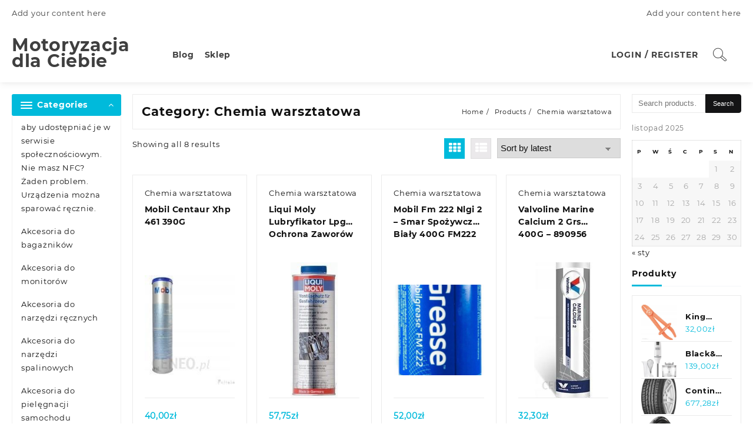

--- FILE ---
content_type: text/html; charset=UTF-8
request_url: https://plata-nazar.pl/kategoria-produktu/chemia-warsztatowa/
body_size: 42968
content:
<!DOCTYPE html>
<html lang="pl-PL">
<head>
	<meta charset="UTF-8">
	<meta name="viewport" content="width=device-width, initial-scale=1">
	<meta name="theme-color" content="#fff" />
	<link rel="profile" href="http://gmpg.org/xfn/11">
		<title>Chemia warsztatowa &#8211; Motoryzacja dla Ciebie</title>
<meta name='robots' content='max-image-preview:large' />
	<style>img:is([sizes="auto" i], [sizes^="auto," i]) { contain-intrinsic-size: 3000px 1500px }</style>
	<link rel="alternate" type="application/rss+xml" title="Motoryzacja dla Ciebie &raquo; Kanał z wpisami" href="https://plata-nazar.pl/feed/" />
<link rel="alternate" type="application/rss+xml" title="Motoryzacja dla Ciebie &raquo; Kanał z komentarzami" href="https://plata-nazar.pl/comments/feed/" />
<link rel="alternate" type="application/rss+xml" title="Kanał Motoryzacja dla Ciebie &raquo; Chemia warsztatowa Category" href="https://plata-nazar.pl/kategoria-produktu/chemia-warsztatowa/feed/" />
<script type="text/javascript">
/* <![CDATA[ */
window._wpemojiSettings = {"baseUrl":"https:\/\/s.w.org\/images\/core\/emoji\/16.0.1\/72x72\/","ext":".png","svgUrl":"https:\/\/s.w.org\/images\/core\/emoji\/16.0.1\/svg\/","svgExt":".svg","source":{"concatemoji":"https:\/\/plata-nazar.pl\/wp-includes\/js\/wp-emoji-release.min.js?ver=6.8.3"}};
/*! This file is auto-generated */
!function(s,n){var o,i,e;function c(e){try{var t={supportTests:e,timestamp:(new Date).valueOf()};sessionStorage.setItem(o,JSON.stringify(t))}catch(e){}}function p(e,t,n){e.clearRect(0,0,e.canvas.width,e.canvas.height),e.fillText(t,0,0);var t=new Uint32Array(e.getImageData(0,0,e.canvas.width,e.canvas.height).data),a=(e.clearRect(0,0,e.canvas.width,e.canvas.height),e.fillText(n,0,0),new Uint32Array(e.getImageData(0,0,e.canvas.width,e.canvas.height).data));return t.every(function(e,t){return e===a[t]})}function u(e,t){e.clearRect(0,0,e.canvas.width,e.canvas.height),e.fillText(t,0,0);for(var n=e.getImageData(16,16,1,1),a=0;a<n.data.length;a++)if(0!==n.data[a])return!1;return!0}function f(e,t,n,a){switch(t){case"flag":return n(e,"\ud83c\udff3\ufe0f\u200d\u26a7\ufe0f","\ud83c\udff3\ufe0f\u200b\u26a7\ufe0f")?!1:!n(e,"\ud83c\udde8\ud83c\uddf6","\ud83c\udde8\u200b\ud83c\uddf6")&&!n(e,"\ud83c\udff4\udb40\udc67\udb40\udc62\udb40\udc65\udb40\udc6e\udb40\udc67\udb40\udc7f","\ud83c\udff4\u200b\udb40\udc67\u200b\udb40\udc62\u200b\udb40\udc65\u200b\udb40\udc6e\u200b\udb40\udc67\u200b\udb40\udc7f");case"emoji":return!a(e,"\ud83e\udedf")}return!1}function g(e,t,n,a){var r="undefined"!=typeof WorkerGlobalScope&&self instanceof WorkerGlobalScope?new OffscreenCanvas(300,150):s.createElement("canvas"),o=r.getContext("2d",{willReadFrequently:!0}),i=(o.textBaseline="top",o.font="600 32px Arial",{});return e.forEach(function(e){i[e]=t(o,e,n,a)}),i}function t(e){var t=s.createElement("script");t.src=e,t.defer=!0,s.head.appendChild(t)}"undefined"!=typeof Promise&&(o="wpEmojiSettingsSupports",i=["flag","emoji"],n.supports={everything:!0,everythingExceptFlag:!0},e=new Promise(function(e){s.addEventListener("DOMContentLoaded",e,{once:!0})}),new Promise(function(t){var n=function(){try{var e=JSON.parse(sessionStorage.getItem(o));if("object"==typeof e&&"number"==typeof e.timestamp&&(new Date).valueOf()<e.timestamp+604800&&"object"==typeof e.supportTests)return e.supportTests}catch(e){}return null}();if(!n){if("undefined"!=typeof Worker&&"undefined"!=typeof OffscreenCanvas&&"undefined"!=typeof URL&&URL.createObjectURL&&"undefined"!=typeof Blob)try{var e="postMessage("+g.toString()+"("+[JSON.stringify(i),f.toString(),p.toString(),u.toString()].join(",")+"));",a=new Blob([e],{type:"text/javascript"}),r=new Worker(URL.createObjectURL(a),{name:"wpTestEmojiSupports"});return void(r.onmessage=function(e){c(n=e.data),r.terminate(),t(n)})}catch(e){}c(n=g(i,f,p,u))}t(n)}).then(function(e){for(var t in e)n.supports[t]=e[t],n.supports.everything=n.supports.everything&&n.supports[t],"flag"!==t&&(n.supports.everythingExceptFlag=n.supports.everythingExceptFlag&&n.supports[t]);n.supports.everythingExceptFlag=n.supports.everythingExceptFlag&&!n.supports.flag,n.DOMReady=!1,n.readyCallback=function(){n.DOMReady=!0}}).then(function(){return e}).then(function(){var e;n.supports.everything||(n.readyCallback(),(e=n.source||{}).concatemoji?t(e.concatemoji):e.wpemoji&&e.twemoji&&(t(e.twemoji),t(e.wpemoji)))}))}((window,document),window._wpemojiSettings);
/* ]]> */
</script>
<style id='wp-emoji-styles-inline-css' type='text/css'>

	img.wp-smiley, img.emoji {
		display: inline !important;
		border: none !important;
		box-shadow: none !important;
		height: 1em !important;
		width: 1em !important;
		margin: 0 0.07em !important;
		vertical-align: -0.1em !important;
		background: none !important;
		padding: 0 !important;
	}
</style>
<link rel='stylesheet' id='wp-block-library-css' href='https://plata-nazar.pl/wp-includes/css/dist/block-library/style.min.css?ver=6.8.3' type='text/css' media='all' />
<style id='wp-block-library-theme-inline-css' type='text/css'>
.wp-block-audio :where(figcaption){color:#555;font-size:13px;text-align:center}.is-dark-theme .wp-block-audio :where(figcaption){color:#ffffffa6}.wp-block-audio{margin:0 0 1em}.wp-block-code{border:1px solid #ccc;border-radius:4px;font-family:Menlo,Consolas,monaco,monospace;padding:.8em 1em}.wp-block-embed :where(figcaption){color:#555;font-size:13px;text-align:center}.is-dark-theme .wp-block-embed :where(figcaption){color:#ffffffa6}.wp-block-embed{margin:0 0 1em}.blocks-gallery-caption{color:#555;font-size:13px;text-align:center}.is-dark-theme .blocks-gallery-caption{color:#ffffffa6}:root :where(.wp-block-image figcaption){color:#555;font-size:13px;text-align:center}.is-dark-theme :root :where(.wp-block-image figcaption){color:#ffffffa6}.wp-block-image{margin:0 0 1em}.wp-block-pullquote{border-bottom:4px solid;border-top:4px solid;color:currentColor;margin-bottom:1.75em}.wp-block-pullquote cite,.wp-block-pullquote footer,.wp-block-pullquote__citation{color:currentColor;font-size:.8125em;font-style:normal;text-transform:uppercase}.wp-block-quote{border-left:.25em solid;margin:0 0 1.75em;padding-left:1em}.wp-block-quote cite,.wp-block-quote footer{color:currentColor;font-size:.8125em;font-style:normal;position:relative}.wp-block-quote:where(.has-text-align-right){border-left:none;border-right:.25em solid;padding-left:0;padding-right:1em}.wp-block-quote:where(.has-text-align-center){border:none;padding-left:0}.wp-block-quote.is-large,.wp-block-quote.is-style-large,.wp-block-quote:where(.is-style-plain){border:none}.wp-block-search .wp-block-search__label{font-weight:700}.wp-block-search__button{border:1px solid #ccc;padding:.375em .625em}:where(.wp-block-group.has-background){padding:1.25em 2.375em}.wp-block-separator.has-css-opacity{opacity:.4}.wp-block-separator{border:none;border-bottom:2px solid;margin-left:auto;margin-right:auto}.wp-block-separator.has-alpha-channel-opacity{opacity:1}.wp-block-separator:not(.is-style-wide):not(.is-style-dots){width:100px}.wp-block-separator.has-background:not(.is-style-dots){border-bottom:none;height:1px}.wp-block-separator.has-background:not(.is-style-wide):not(.is-style-dots){height:2px}.wp-block-table{margin:0 0 1em}.wp-block-table td,.wp-block-table th{word-break:normal}.wp-block-table :where(figcaption){color:#555;font-size:13px;text-align:center}.is-dark-theme .wp-block-table :where(figcaption){color:#ffffffa6}.wp-block-video :where(figcaption){color:#555;font-size:13px;text-align:center}.is-dark-theme .wp-block-video :where(figcaption){color:#ffffffa6}.wp-block-video{margin:0 0 1em}:root :where(.wp-block-template-part.has-background){margin-bottom:0;margin-top:0;padding:1.25em 2.375em}
</style>
<style id='classic-theme-styles-inline-css' type='text/css'>
/*! This file is auto-generated */
.wp-block-button__link{color:#fff;background-color:#32373c;border-radius:9999px;box-shadow:none;text-decoration:none;padding:calc(.667em + 2px) calc(1.333em + 2px);font-size:1.125em}.wp-block-file__button{background:#32373c;color:#fff;text-decoration:none}
</style>
<style id='global-styles-inline-css' type='text/css'>
:root{--wp--preset--aspect-ratio--square: 1;--wp--preset--aspect-ratio--4-3: 4/3;--wp--preset--aspect-ratio--3-4: 3/4;--wp--preset--aspect-ratio--3-2: 3/2;--wp--preset--aspect-ratio--2-3: 2/3;--wp--preset--aspect-ratio--16-9: 16/9;--wp--preset--aspect-ratio--9-16: 9/16;--wp--preset--color--black: #000000;--wp--preset--color--cyan-bluish-gray: #abb8c3;--wp--preset--color--white: #ffffff;--wp--preset--color--pale-pink: #f78da7;--wp--preset--color--vivid-red: #cf2e2e;--wp--preset--color--luminous-vivid-orange: #ff6900;--wp--preset--color--luminous-vivid-amber: #fcb900;--wp--preset--color--light-green-cyan: #7bdcb5;--wp--preset--color--vivid-green-cyan: #00d084;--wp--preset--color--pale-cyan-blue: #8ed1fc;--wp--preset--color--vivid-cyan-blue: #0693e3;--wp--preset--color--vivid-purple: #9b51e0;--wp--preset--gradient--vivid-cyan-blue-to-vivid-purple: linear-gradient(135deg,rgba(6,147,227,1) 0%,rgb(155,81,224) 100%);--wp--preset--gradient--light-green-cyan-to-vivid-green-cyan: linear-gradient(135deg,rgb(122,220,180) 0%,rgb(0,208,130) 100%);--wp--preset--gradient--luminous-vivid-amber-to-luminous-vivid-orange: linear-gradient(135deg,rgba(252,185,0,1) 0%,rgba(255,105,0,1) 100%);--wp--preset--gradient--luminous-vivid-orange-to-vivid-red: linear-gradient(135deg,rgba(255,105,0,1) 0%,rgb(207,46,46) 100%);--wp--preset--gradient--very-light-gray-to-cyan-bluish-gray: linear-gradient(135deg,rgb(238,238,238) 0%,rgb(169,184,195) 100%);--wp--preset--gradient--cool-to-warm-spectrum: linear-gradient(135deg,rgb(74,234,220) 0%,rgb(151,120,209) 20%,rgb(207,42,186) 40%,rgb(238,44,130) 60%,rgb(251,105,98) 80%,rgb(254,248,76) 100%);--wp--preset--gradient--blush-light-purple: linear-gradient(135deg,rgb(255,206,236) 0%,rgb(152,150,240) 100%);--wp--preset--gradient--blush-bordeaux: linear-gradient(135deg,rgb(254,205,165) 0%,rgb(254,45,45) 50%,rgb(107,0,62) 100%);--wp--preset--gradient--luminous-dusk: linear-gradient(135deg,rgb(255,203,112) 0%,rgb(199,81,192) 50%,rgb(65,88,208) 100%);--wp--preset--gradient--pale-ocean: linear-gradient(135deg,rgb(255,245,203) 0%,rgb(182,227,212) 50%,rgb(51,167,181) 100%);--wp--preset--gradient--electric-grass: linear-gradient(135deg,rgb(202,248,128) 0%,rgb(113,206,126) 100%);--wp--preset--gradient--midnight: linear-gradient(135deg,rgb(2,3,129) 0%,rgb(40,116,252) 100%);--wp--preset--font-size--small: 13px;--wp--preset--font-size--medium: 20px;--wp--preset--font-size--large: 36px;--wp--preset--font-size--x-large: 42px;--wp--preset--font-family--inter: "Inter", sans-serif;--wp--preset--font-family--cardo: Cardo;--wp--preset--spacing--20: 0.44rem;--wp--preset--spacing--30: 0.67rem;--wp--preset--spacing--40: 1rem;--wp--preset--spacing--50: 1.5rem;--wp--preset--spacing--60: 2.25rem;--wp--preset--spacing--70: 3.38rem;--wp--preset--spacing--80: 5.06rem;--wp--preset--shadow--natural: 6px 6px 9px rgba(0, 0, 0, 0.2);--wp--preset--shadow--deep: 12px 12px 50px rgba(0, 0, 0, 0.4);--wp--preset--shadow--sharp: 6px 6px 0px rgba(0, 0, 0, 0.2);--wp--preset--shadow--outlined: 6px 6px 0px -3px rgba(255, 255, 255, 1), 6px 6px rgba(0, 0, 0, 1);--wp--preset--shadow--crisp: 6px 6px 0px rgba(0, 0, 0, 1);}:where(.is-layout-flex){gap: 0.5em;}:where(.is-layout-grid){gap: 0.5em;}body .is-layout-flex{display: flex;}.is-layout-flex{flex-wrap: wrap;align-items: center;}.is-layout-flex > :is(*, div){margin: 0;}body .is-layout-grid{display: grid;}.is-layout-grid > :is(*, div){margin: 0;}:where(.wp-block-columns.is-layout-flex){gap: 2em;}:where(.wp-block-columns.is-layout-grid){gap: 2em;}:where(.wp-block-post-template.is-layout-flex){gap: 1.25em;}:where(.wp-block-post-template.is-layout-grid){gap: 1.25em;}.has-black-color{color: var(--wp--preset--color--black) !important;}.has-cyan-bluish-gray-color{color: var(--wp--preset--color--cyan-bluish-gray) !important;}.has-white-color{color: var(--wp--preset--color--white) !important;}.has-pale-pink-color{color: var(--wp--preset--color--pale-pink) !important;}.has-vivid-red-color{color: var(--wp--preset--color--vivid-red) !important;}.has-luminous-vivid-orange-color{color: var(--wp--preset--color--luminous-vivid-orange) !important;}.has-luminous-vivid-amber-color{color: var(--wp--preset--color--luminous-vivid-amber) !important;}.has-light-green-cyan-color{color: var(--wp--preset--color--light-green-cyan) !important;}.has-vivid-green-cyan-color{color: var(--wp--preset--color--vivid-green-cyan) !important;}.has-pale-cyan-blue-color{color: var(--wp--preset--color--pale-cyan-blue) !important;}.has-vivid-cyan-blue-color{color: var(--wp--preset--color--vivid-cyan-blue) !important;}.has-vivid-purple-color{color: var(--wp--preset--color--vivid-purple) !important;}.has-black-background-color{background-color: var(--wp--preset--color--black) !important;}.has-cyan-bluish-gray-background-color{background-color: var(--wp--preset--color--cyan-bluish-gray) !important;}.has-white-background-color{background-color: var(--wp--preset--color--white) !important;}.has-pale-pink-background-color{background-color: var(--wp--preset--color--pale-pink) !important;}.has-vivid-red-background-color{background-color: var(--wp--preset--color--vivid-red) !important;}.has-luminous-vivid-orange-background-color{background-color: var(--wp--preset--color--luminous-vivid-orange) !important;}.has-luminous-vivid-amber-background-color{background-color: var(--wp--preset--color--luminous-vivid-amber) !important;}.has-light-green-cyan-background-color{background-color: var(--wp--preset--color--light-green-cyan) !important;}.has-vivid-green-cyan-background-color{background-color: var(--wp--preset--color--vivid-green-cyan) !important;}.has-pale-cyan-blue-background-color{background-color: var(--wp--preset--color--pale-cyan-blue) !important;}.has-vivid-cyan-blue-background-color{background-color: var(--wp--preset--color--vivid-cyan-blue) !important;}.has-vivid-purple-background-color{background-color: var(--wp--preset--color--vivid-purple) !important;}.has-black-border-color{border-color: var(--wp--preset--color--black) !important;}.has-cyan-bluish-gray-border-color{border-color: var(--wp--preset--color--cyan-bluish-gray) !important;}.has-white-border-color{border-color: var(--wp--preset--color--white) !important;}.has-pale-pink-border-color{border-color: var(--wp--preset--color--pale-pink) !important;}.has-vivid-red-border-color{border-color: var(--wp--preset--color--vivid-red) !important;}.has-luminous-vivid-orange-border-color{border-color: var(--wp--preset--color--luminous-vivid-orange) !important;}.has-luminous-vivid-amber-border-color{border-color: var(--wp--preset--color--luminous-vivid-amber) !important;}.has-light-green-cyan-border-color{border-color: var(--wp--preset--color--light-green-cyan) !important;}.has-vivid-green-cyan-border-color{border-color: var(--wp--preset--color--vivid-green-cyan) !important;}.has-pale-cyan-blue-border-color{border-color: var(--wp--preset--color--pale-cyan-blue) !important;}.has-vivid-cyan-blue-border-color{border-color: var(--wp--preset--color--vivid-cyan-blue) !important;}.has-vivid-purple-border-color{border-color: var(--wp--preset--color--vivid-purple) !important;}.has-vivid-cyan-blue-to-vivid-purple-gradient-background{background: var(--wp--preset--gradient--vivid-cyan-blue-to-vivid-purple) !important;}.has-light-green-cyan-to-vivid-green-cyan-gradient-background{background: var(--wp--preset--gradient--light-green-cyan-to-vivid-green-cyan) !important;}.has-luminous-vivid-amber-to-luminous-vivid-orange-gradient-background{background: var(--wp--preset--gradient--luminous-vivid-amber-to-luminous-vivid-orange) !important;}.has-luminous-vivid-orange-to-vivid-red-gradient-background{background: var(--wp--preset--gradient--luminous-vivid-orange-to-vivid-red) !important;}.has-very-light-gray-to-cyan-bluish-gray-gradient-background{background: var(--wp--preset--gradient--very-light-gray-to-cyan-bluish-gray) !important;}.has-cool-to-warm-spectrum-gradient-background{background: var(--wp--preset--gradient--cool-to-warm-spectrum) !important;}.has-blush-light-purple-gradient-background{background: var(--wp--preset--gradient--blush-light-purple) !important;}.has-blush-bordeaux-gradient-background{background: var(--wp--preset--gradient--blush-bordeaux) !important;}.has-luminous-dusk-gradient-background{background: var(--wp--preset--gradient--luminous-dusk) !important;}.has-pale-ocean-gradient-background{background: var(--wp--preset--gradient--pale-ocean) !important;}.has-electric-grass-gradient-background{background: var(--wp--preset--gradient--electric-grass) !important;}.has-midnight-gradient-background{background: var(--wp--preset--gradient--midnight) !important;}.has-small-font-size{font-size: var(--wp--preset--font-size--small) !important;}.has-medium-font-size{font-size: var(--wp--preset--font-size--medium) !important;}.has-large-font-size{font-size: var(--wp--preset--font-size--large) !important;}.has-x-large-font-size{font-size: var(--wp--preset--font-size--x-large) !important;}
:where(.wp-block-post-template.is-layout-flex){gap: 1.25em;}:where(.wp-block-post-template.is-layout-grid){gap: 1.25em;}
:where(.wp-block-columns.is-layout-flex){gap: 2em;}:where(.wp-block-columns.is-layout-grid){gap: 2em;}
:root :where(.wp-block-pullquote){font-size: 1.5em;line-height: 1.6;}
</style>
<link rel='stylesheet' id='woocommerce-layout-css' href='https://plata-nazar.pl/wp-content/plugins/woocommerce/assets/css/woocommerce-layout.css?ver=9.3.3' type='text/css' media='all' />
<link rel='stylesheet' id='woocommerce-smallscreen-css' href='https://plata-nazar.pl/wp-content/plugins/woocommerce/assets/css/woocommerce-smallscreen.css?ver=9.3.3' type='text/css' media='only screen and (max-width: 768px)' />
<link rel='stylesheet' id='woocommerce-general-css' href='https://plata-nazar.pl/wp-content/plugins/woocommerce/assets/css/woocommerce.css?ver=9.3.3' type='text/css' media='all' />
<style id='woocommerce-inline-inline-css' type='text/css'>
.woocommerce form .form-row .required { visibility: visible; }
</style>
<link rel='stylesheet' id='font-awesome-css' href='https://plata-nazar.pl/wp-content/themes/royal-shop/third-party/fonts/font-awesome/css/font-awesome.css?ver=1.0.0' type='text/css' media='all' />
<link rel='stylesheet' id='th-icon-css' href='https://plata-nazar.pl/wp-content/themes/royal-shop/third-party/fonts/th-icon/style.css?ver=1.0.0' type='text/css' media='all' />
<link rel='stylesheet' id='animate-css' href='https://plata-nazar.pl/wp-content/themes/royal-shop/css/animate.css?ver=1.0.0' type='text/css' media='all' />
<link rel='stylesheet' id='royal-shop-menu-css' href='https://plata-nazar.pl/wp-content/themes/royal-shop/css/royal-shop-menu.css?ver=1.0.0' type='text/css' media='all' />
<link rel='stylesheet' id='royal-shop-style-css' href='https://plata-nazar.pl/wp-content/themes/royal-shop/style.css?ver=1.0.0' type='text/css' media='all' />
<style id='royal-shop-style-inline-css' type='text/css'>
.top-header{border-bottom-color:#fff}.top-footer,body.royal-shop-dark .top-footer{border-bottom-color:#fff;
                  border-top-color:#fff}.below-footer,body.royal-shop-dark .below-footer{border-top-color:#fff}a:hover, .royal-shop-menu li a:hover, .royal-shop-menu .current-menu-item a,.sider.overcenter .sider-inner ul.royal-shop-menu .current-menu-item a,.sticky-header-col2 .royal-shop-menu li a:hover,.woocommerce .wzta-woo-product-list .price,.wzta-compare .compare-button a:hover,.wzta-product .yith-wcwl-wishlistexistsbrowse.show:before, .wzta-product .yith-wcwl-wishlistaddedbrowse.show:before,.woocommerce ul.products li.product.wzta-woo-product-list .price,.summary .yith-wcwl-add-to-wishlist.show .add_to_wishlist::before, .summary .yith-wcwl-add-to-wishlist .yith-wcwl-wishlistaddedbrowse.show a::before, .summary .yith-wcwl-add-to-wishlist .yith-wcwl-wishlistexistsbrowse.show a::before,.woocommerce .entry-summary a.compare.button.added:before,.header-icon a:hover,.wzta-related-links .nav-links a:hover,.woocommerce .wzta-list-view ul.products li.product.wzta-woo-product-list .price,.woocommerce .woocommerce-error .button, .woocommerce .woocommerce-info .button, .woocommerce .woocommerce-message .button,.wzta-wishlist a:hover, .wzta-compare a:hover,.wzta-quik a:hover,.woocommerce ul.cart_list li .woocommerce-Price-amount, .woocommerce ul.product_list_widget li .woocommerce-Price-amount,.royal-shop-load-more button,.page-contact .leadform-show-form label,.wzta-contact-col .fa,.summary .yith-wcwl-add-to-wishlist .add_to_wishlist:hover:before, .summary .yith-wcwl-add-to-wishlist .yith-wcwl-wishlistaddedbrowse a::before, .summary .yith-wcwl-add-to-wishlist .yith-wcwl-wishlistexistsbrowse a::before,.wzta-hlight-icon,.wzta-product .yith-wcwl-wishlistexistsbrowse:before,.woocommerce .entry-summary a.compare.button:hover:before,.wzta-slide-button,.sider.overcenter .sider-inner ul.royal-shop-menu li a:hover,.yith-wcwl-wishlistaddedbrowse:before,.sticky-header .wzta-icon .cart-icon a.cart-contents,.menu-close-btn:hover,.tagcloud a:hover,.wzta-single-product-summary-wrap a[data-title='Add to wishlist']:hover,
.wzta-single-product-summary-wrap a[data-title='Browse wishlist']:hover,
.woocommerce .wzta-single-product-summary-wrap a.compare.button:hover,.mobile-nav-tabs li a.active,.wzta-hglt-icon,.woosw-btn:hover,.woosw-added:before,.wooscp-btn:hover{color:#00badb}.toggle-cat-wrap,#search-button,.wzta-icon .cart-icon,.single_add_to_cart_button.button.alt, .woocommerce #respond input#submit.alt, .woocommerce a.button.alt, .woocommerce button.button.alt, .woocommerce input.button.alt, .woocommerce #respond input#submit, .woocommerce button.button, .woocommerce input.button,.cat-list a:after, .wzta-tags-wrapper a:hover,.btn-main-header,.page-contact .leadform-show-form input[type='submit'],.woocommerce .widget_price_filter .royal-shop-widget-content .ui-slider .ui-slider-range,
.woocommerce .widget_price_filter .royal-shop-widget-content .ui-slider .ui-slider-handle,.entry-content form.post-password-form input[type='submit'],
.header-support-icon,
.count-item,.nav-links .page-numbers.current, .nav-links .page-numbers:hover,.woocommerce .wzta-woo-product-list span.onsale,.woocommerce .return-to-shop a.button,.widget_product_search [type='submit']:hover,.comment-form .form-submit [type='submit'],.royal-shop-slide-post .owl-nav button.owl-prev:hover, .royal-shop-slide-post .owl-nav button.owl-next:hover,body.royal-shop-dark .royal-shop-slide-post .owl-nav button.owl-prev:hover, body.royal-shop-dark .royal-shop-slide-post .owl-nav button.owl-next:hover,.cart-close-btn:hover:before, .cart-close-btn:hover:after,.menu-close-btn:hover:before,.menu-close-btn:hover:after,.ribbon-btn,.slider-content-caption a,.widget.wzta-about-me a.read-more{background:#00badb}
  .open-cart p.buttons a:hover,
  .woocommerce #respond input#submit.alt:hover, .woocommerce a.button.alt:hover, .woocommerce button.button.alt:hover, .woocommerce input.button.alt:hover, .woocommerce #respond input#submit:hover, .woocommerce button.button:hover, .woocommerce input.button:hover,.wzta-slide .owl-nav button.owl-prev:hover, .wzta-slide .owl-nav button.owl-next:hover,.wzta-list-grid-switcher a.selected, .wzta-list-grid-switcher a:hover,.woocommerce .woocommerce-error .button:hover, .woocommerce .woocommerce-info .button:hover, .woocommerce .woocommerce-message .button:hover,#searchform [type='submit']:hover,article.wzta-post-article .wzta-readmore.button,.royal-shop-load-more button:hover,.woocommerce nav.woocommerce-pagination ul li a:focus, .woocommerce nav.woocommerce-pagination ul li a:hover, .woocommerce nav.woocommerce-pagination ul li span.current,.wzta-top2-slide.owl-carousel .owl-nav button:hover,.product-slide-widget .owl-carousel .owl-nav button:hover, .wzta-slide.wzta-brand .owl-nav button:hover,.wzta-testimonial .owl-carousel .owl-nav button.owl-prev:hover,.wzta-testimonial .owl-carousel .owl-nav button.owl-next:hover,body.royal-shop-dark .wzta-slide .owl-nav button.owl-prev:hover,body.royal-shop-dark .wzta-slide .owl-nav button.owl-next:hover,.woosw-copy-btn input{background-color:#00badb;} 
  .open-cart p.buttons a:hover,.royal-shop-slide-post .owl-nav button.owl-prev:hover, .royal-shop-slide-post .owl-nav button.owl-next:hover,body .woocommerce-tabs .tabs li a::before,.wzta-list-grid-switcher a.selected, .wzta-list-grid-switcher a:hover,.woocommerce .woocommerce-error .button, .woocommerce .woocommerce-info .button, .woocommerce .woocommerce-message .button,#searchform [type='submit']:hover,.royal-shop-load-more button,.wzta-top2-slide.owl-carousel .owl-nav button:hover,.product-slide-widget .owl-carousel .owl-nav button:hover, .wzta-slide.wzta-brand .owl-nav button:hover,.page-contact .leadform-show-form input[type='submit'],.widget_product_search [type='submit']:hover,.wzta-slide .owl-nav button.owl-prev:hover,.wzta-slide .owl-nav button.owl-next:hover,body.royal-shop-dark .wzta-slide.owl-carousel .owl-nav button.owl-prev:hover, body.royal-shop-dark .wzta-slide.owl-carousel .owl-nav button.owl-next:hover,body.royal-shop-dark .royal-shop-slide-post .owl-nav button.owl-prev:hover, body.royal-shop-dark .royal-shop-slide-post .owl-nav button.owl-next:hover,.wzta-testimonial .owl-carousel .owl-nav button.owl-prev:hover,.wzta-testimonial .owl-carousel .owl-nav button.owl-next:hover,.wzta-title .title:after, .widget-title > span:after,.wzta-product-list-section .wzta-list:hover,
.wzta-product-tab-list-section .wzta-list:hover,.wp-block-group__inner-container h2:after{border-color:#00badb} .loader {
    border-right: 4px solid #00badb;
    border-bottom: 4px solid #00badb;
    border-left: 4px solid #00badb;}
    .site-title span a:hover,.main-header-bar .header-icon a:hover,.woocommerce div.product p.price, .woocommerce div.product span.price,body.royal-shop-dark .royal-shop-menu .current-menu-item a,body.royal-shop-dark .sider.overcenter .sider-inner ul.royal-shop-menu .current-menu-item a,body.royal-shop-dark .sider.overcenter .sider-inner ul.royal-shop-menu li a:hover{color:#00badb}.woocommerce .wzta-product-hover > a,
    .woocommerce .wzta-product-hover > a:after,#alm-quick-view-modal .alm-qv-image-slider .flex-control-paging li a.flex-active{background:#00badb!important}body,.woocommerce-error, .woocommerce-info, .woocommerce-message {color: }.site-title span a,.sprt-tel b,.widget.woocommerce .widget-title, .open-widget-content .widget-title, .widget-title,.wzta-title .title,.wzta-hglt-box h6,h2.wzta-post-title a, h1.wzta-post-title ,#reply-title,h4.author-header,.page-head h1,.woocommerce div.product .product_title, section.related.products h2, section.upsells.products h2, .woocommerce #reviews #comments h2,.woocommerce table.shop_table thead th, .cart-subtotal, .order-total,.cross-sells h2, .cart_totals h2,.woocommerce-billing-fields h3,.page-head h1 a{color: }a,#royal-shop-above-menu.royal-shop-menu > li > a{color:} a:hover,#royal-shop-above-menu.royal-shop-menu > li > a:hover,#royal-shop-above-menu.royal-shop-menu li a:hover{color:}.royal_shop_overlayloader{background-color:#9c9c9}.top-header:before{background:}.top-header{background-image:url();
   }.site-title span a{color:} .site-title span a:hover{color:} .site-description p{color:}
    .main-header{color:}
    .main-header a,.header-icon a{color:}.menu-toggle .icon-bar{background:} header{ box-shadow: 0 .125rem .3rem -.0625rem rgba(0,0,0,.03),0 .275rem .75rem -.0625rem rgba(0,0,0,.06)!important;} 
    .wzta-product-hover{
      background: #fff;
    }
    #move-to-top{background:;color:}
</style>
<link rel='stylesheet' id='dashicons-css' href='https://plata-nazar.pl/wp-includes/css/dashicons.min.css?ver=6.8.3' type='text/css' media='all' />
<link rel='stylesheet' id='royal-shop-quick-view-css' href='https://plata-nazar.pl/wp-content/themes/royal-shop/inc/woocommerce/quick-view/css/quick-view.css?ver=6.8.3' type='text/css' media='all' />
<script type="text/javascript" src="https://plata-nazar.pl/wp-includes/js/jquery/jquery.min.js?ver=3.7.1" id="jquery-core-js"></script>
<script type="text/javascript" src="https://plata-nazar.pl/wp-includes/js/jquery/jquery-migrate.min.js?ver=3.4.1" id="jquery-migrate-js"></script>
<script type="text/javascript" src="https://plata-nazar.pl/wp-content/plugins/woocommerce/assets/js/jquery-blockui/jquery.blockUI.min.js?ver=2.7.0-wc.9.3.3" id="jquery-blockui-js" defer="defer" data-wp-strategy="defer"></script>
<script type="text/javascript" id="wc-add-to-cart-js-extra">
/* <![CDATA[ */
var wc_add_to_cart_params = {"ajax_url":"\/wp-admin\/admin-ajax.php","wc_ajax_url":"\/?wc-ajax=%%endpoint%%","i18n_view_cart":"View cart","cart_url":"https:\/\/plata-nazar.pl","is_cart":"","cart_redirect_after_add":"no"};
/* ]]> */
</script>
<script type="text/javascript" src="https://plata-nazar.pl/wp-content/plugins/woocommerce/assets/js/frontend/add-to-cart.min.js?ver=9.3.3" id="wc-add-to-cart-js" defer="defer" data-wp-strategy="defer"></script>
<script type="text/javascript" src="https://plata-nazar.pl/wp-content/plugins/woocommerce/assets/js/js-cookie/js.cookie.min.js?ver=2.1.4-wc.9.3.3" id="js-cookie-js" defer="defer" data-wp-strategy="defer"></script>
<script type="text/javascript" id="woocommerce-js-extra">
/* <![CDATA[ */
var woocommerce_params = {"ajax_url":"\/wp-admin\/admin-ajax.php","wc_ajax_url":"\/?wc-ajax=%%endpoint%%"};
/* ]]> */
</script>
<script type="text/javascript" src="https://plata-nazar.pl/wp-content/plugins/woocommerce/assets/js/frontend/woocommerce.min.js?ver=9.3.3" id="woocommerce-js" defer="defer" data-wp-strategy="defer"></script>
<link rel="https://api.w.org/" href="https://plata-nazar.pl/wp-json/" /><link rel="alternate" title="JSON" type="application/json" href="https://plata-nazar.pl/wp-json/wp/v2/product_cat/87" /><link rel="EditURI" type="application/rsd+xml" title="RSD" href="https://plata-nazar.pl/xmlrpc.php?rsd" />
<meta name="generator" content="WordPress 6.8.3" />
<meta name="generator" content="WooCommerce 9.3.3" />
	<noscript><style>.woocommerce-product-gallery{ opacity: 1 !important; }</style></noscript>
	<style class='wp-fonts-local' type='text/css'>
@font-face{font-family:Inter;font-style:normal;font-weight:300 900;font-display:fallback;src:url('https://plata-nazar.pl/wp-content/plugins/woocommerce/assets/fonts/Inter-VariableFont_slnt,wght.woff2') format('woff2');font-stretch:normal;}
@font-face{font-family:Cardo;font-style:normal;font-weight:400;font-display:fallback;src:url('https://plata-nazar.pl/wp-content/plugins/woocommerce/assets/fonts/cardo_normal_400.woff2') format('woff2');}
</style>
		<style type="text/css" id="wp-custom-css">
			.woocommerce ul.products li.product a img {
    height: 230px;
    object-fit: contain;
}

.woocommerce ul.products li.product .woocommerce-loop-product__title {
    height: 90px;
    overflow: hidden;
}
		</style>
		</head>
<body class="archive tax-product_cat term-chemia-warsztatowa term-87 wp-embed-responsive wp-theme-royal-shop theme-royal-shop woocommerce woocommerce-page woocommerce-no-js royal-shop-light">
		

<div id="page" class="royal-shop-site">
	<header>
		<a class="skip-link screen-reader-text" href="#content">Skip to content</a>
		 
        <!-- sticky header -->
		 
<div class="top-header">
      <div class="container">
      	            <div class="top-header-bar thnk-col-2">
          <div class="top-header-col1"> 
          	<div class='content-html'>
  Add your content here</div>
          </div>
          <div class="top-header-col2">
          	<div class='content-html'>
  Add your content here</div>
          </div>
        </div> 
              <!-- end top-header-bar -->
   </div>
</div>
 
		<!-- end top-header -->
        <div class="main-header mhdrfive none left  ">

  <div class="wzta-search-wrapper">
        <div class="wzta-search-inner">
          <div class="container">
                            <button class="wzta-search-close">&#10005;</button>
          </div>
      </div>
  </div>
  <div class="container">
   <div class="desktop-main-header">
				<div class="main-header-bar thnk-col-3">
                    <div class="main-header-col1">
            <span class="logo-content">
                	<div class="wzta-logo">
                </div>
   <div class="site-title"><span>
  <a href="https://plata-nazar.pl/" rel="home">Motoryzacja dla Ciebie</a>
</span>
</div>
 
          </span>
          </div>

           <div class="main-header-col2">
              <nav>
        <!-- Menu Toggle btn-->
        <div class="menu-toggle">
            <button type="button" class="menu-btn" id="menu-btn">
                <div class="btn">
                   <i class="th-icon th-icon-TextEditor-Icons-01"></i>
               </div>
                <span class="icon-text">Menu</span>
            </button>
        </div>
        <div class="main  royal-shop-menu-hide left">
        <div class="sider-inner">
          <div class="menu"><ul class="royal-shop-menu" data-menu-style=horizontal><li class="page_item page-item-2 "><a href="https://plata-nazar.pl/blog/"><span>Blog</span></a></li><li class="page_item page-item-6 current_page_parent"><a href="https://plata-nazar.pl/"><span>Sklep</span></a></li></ul></div>        </div>
        </div>
        </nav>
          </div>

           <div class="main-header-col3">
            <div class="wzta-icon-market">
            <div class="header-icon">
     <span><a href=""><span>LOGIN / REGISTER</span></a></span>            <a href="" class="wzta-search"><i class="th-icon th-icon-vector-search"></i></a>
       
</div>
 
            <div class="cart-icon">
                                    <div class="cart-icon" > 
                                                      </div>
                            </div>
          </div>
        
        </div>

        
				</div> <!-- end main-header-bar -->
			

    </div> <!-- desktop bar -->

     <div class="responsive-main-header">
          <div class="main-header-bar thnk-col-3">
            <div class="main-header-col1">
            <span class="logo-content">
                	<div class="wzta-logo">
                </div>
   <div class="site-title"><span>
  <a href="https://plata-nazar.pl/" rel="home">Motoryzacja dla Ciebie</a>
</span>
</div>
 
          </span>
          </div>

           <div class="main-header-col2">
                         
<div id='search-box' class="wow thmkfadeInDown" data-wow-duration="1s">
<form action='https://plata-nazar.pl/' id='search-form' class="woocommerce-product-search" method='get' target='_top'>
   <input id='search-text' name='s' placeholder='Search for Product' class="form-control search-autocomplete" value='' type='text' title='Search for:' />
   <div class="vert-brd" ></div>
   <select  name='product_cat' id='product_cat' class='something'>
	<option value='0' selected='selected'>All Category</option>
	<option class="level-0" value="samochody-osobowe">Samochody osobowe</option>
	<option class="level-0" value="samochody-ciezarowe">Samochody ciężarowe</option>
	<option class="level-0" value="wahacze-i-sworznie">Wahacze i sworznie</option>
	<option class="level-0" value="opony-letnie">Opony letnie</option>
	<option class="level-0" value="opony-caloroczne">Opony całoroczne</option>
	<option class="level-0" value="srodki-czyszczace-do-sprzetu-komputerowego">Środki czyszczące do sprzętu komputerowego</option>
	<option class="level-0" value="oleje-silnikowe">Oleje silnikowe</option>
	<option class="level-0" value="oleje-przekladniowe">Oleje przekładniowe</option>
	<option class="level-0" value="uchwyty-samochodowe">Uchwyty samochodowe</option>
	<option class="level-0" value="kaski-motocyklowe">Kaski motocyklowe</option>
	<option class="level-0" value="serwis-ogumienia">Serwis ogumienia</option>
	<option class="level-0" value="samochody-dostawcze">Samochody dostawcze</option>
	<option class="level-0" value="szlifierki-i-polerki">Szlifierki i polerki</option>
	<option class="level-0" value="katalizatory">Katalizatory</option>
	<option class="level-0" value="quady-i-atv">Quady i ATV</option>
	<option class="level-0" value="lodowki">Lodówki</option>
	<option class="level-0" value="akcesoria-do-spawania-i-lutowania">Akcesoria do spawania i lutowania</option>
	<option class="level-0" value="opony-dostawcze-letnie">Opony dostawcze letnie</option>
	<option class="level-0" value="opony-zimowe">Opony zimowe</option>
	<option class="level-0" value="akumulatory">Akumulatory</option>
	<option class="level-0" value="lampy-warsztatowe">Lampy warsztatowe</option>
	<option class="level-0" value="przyczepy">Przyczepy</option>
	<option class="level-0" value="pozostale-czesci-karoserii">Pozostałe części karoserii</option>
	<option class="level-0" value="figurki-makiety-i-zestawy">Figurki makiety i zestawy</option>
	<option class="level-0" value="glosniki-samochodowe">Głośniki samochodowe</option>
	<option class="level-0" value="czujniki-parkowania">Czujniki parkowania</option>
	<option class="level-0" value="nawozenie">Nawożenie</option>
	<option class="level-0" value="zmywarki-do-zabudowy">Zmywarki do zabudowy</option>
	<option class="level-0" value="felgi-aluminiowe">Felgi aluminiowe</option>
	<option class="level-0" value="prostowniki-do-akumulatorow">Prostowniki do akumulatorów</option>
	<option class="level-0" value="przetwornice-napiecia">Przetwornice napięcia</option>
	<option class="level-0" value="torby-do-laptopow">Torby do laptopów</option>
	<option class="level-0" value="opony-rowerowe">Opony rowerowe</option>
	<option class="level-0" value="auta-i-inne-pojazdy-do-zabawy">Auta i inne pojazdy do zabawy</option>
	<option class="level-0" value="skutery">Skutery</option>
	<option class="level-0" value="glebogryzarki">Glebogryzarki</option>
	<option class="level-0" value="bagazniki-bazowe">Bagażniki bazowe</option>
	<option class="level-0" value="ladowarki-do-telefonow">Ładowarki do telefonów</option>
	<option class="level-0" value="zasilacze-do-laptopow">Zasilacze do laptopów</option>
	<option class="level-0" value="mleka-nastepne">Mleka następne</option>
	<option class="level-0" value="kamery-samochodowe">Kamery samochodowe</option>
	<option class="level-0" value="zapachy-samochodowe">Zapachy samochodowe</option>
	<option class="level-0" value="odkurzacze-pionowe">Odkurzacze pionowe</option>
	<option class="level-0" value="opony-ciezarowe-caloroczne">Opony ciężarowe całoroczne</option>
	<option class="level-0" value="przewody-hamulcowe">Przewody hamulcowe</option>
	<option class="level-0" value="filtry-do-oczyszczaczy-powietrza">Filtry do oczyszczaczy powietrza</option>
	<option class="level-0" value="wozki-spacerowe">Wózki spacerowe</option>
	<option class="level-0" value="mechanizmy-rozrzadu">Mechanizmy rozrządu</option>
	<option class="level-0" value="pozostala-chemia-samochodowa">Pozostała chemia samochodowa</option>
	<option class="level-0" value="kleje-samochodowe">Kleje samochodowe</option>
	<option class="level-0" value="akcesoria-do-bagaznikow">Akcesoria do bagażników</option>
	<option class="level-0" value="plyny-eksploatacyjne">Płyny eksploatacyjne</option>
	<option class="level-0" value="klocki-hamulcowe">Klocki hamulcowe</option>
	<option class="level-0" value="lodzie">Łodzie</option>
	<option class="level-0" value="haki-holownicze">Haki holownicze</option>
	<option class="level-0" value="pozostaly-sprzet-silowy-i-fitness">Pozostały sprzęt siłowy i fitness</option>
	<option class="level-0" value="pozostaly-osprzet-silnika">Pozostały osprzęt silnika</option>
	<option class="level-0" value="bezpieczniki-samochodowe">Bezpieczniki samochodowe</option>
	<option class="level-0" value="sluchawki">Słuchawki</option>
	<option class="level-0" value="tarcze-hamulcowe">Tarcze hamulcowe</option>
	<option class="level-0" value="etui-do-tabletow">Etui do tabletów</option>
	<option class="level-0" value="akumulatory-i-baterie-uniwersalne">Akumulatory i baterie uniwersalne</option>
	<option class="level-0" value="dywaniki-samochodowe">Dywaniki samochodowe</option>
	<option class="level-0" value="pozostale-akcesoria-do-samochodu">Pozostałe akcesoria do samochodu</option>
	<option class="level-0" value="filtry-paliwa">Filtry paliwa</option>
	<option class="level-0" value="preparaty-medycyny-naturalnej">Preparaty medycyny naturalnej</option>
	<option class="level-0" value="gniazda-i-kokony">Gniazda i kokony</option>
	<option class="level-0" value="lampy-przednie">Lampy przednie</option>
	<option class="level-0" value="pasty-samochodowe">Pasty samochodowe</option>
	<option class="level-0" value="smartfony">Smartfony</option>
	<option class="level-0" value="perfumy-i-wody-meskie">Perfumy i wody męskie</option>
	<option class="level-0" value="chemia-warsztatowa">Chemia warsztatowa</option>
	<option class="level-0" value="cb-radia">CB Radia</option>
	<option class="level-0" value="narzedzia-warsztatowe">Narzędzia warsztatowe</option>
	<option class="level-0" value="zabytkowe">Zabytkowe</option>
	<option class="level-0" value="artykuly-pismiennicze">Artykuły piśmiennicze</option>
	<option class="level-0" value="akcesoria-do-pielegnacji-samochodu">Akcesoria do pielęgnacji samochodu</option>
	<option class="level-0" value="ciagniki-rolnicze">Ciągniki rolnicze</option>
	<option class="level-0" value="masy-asfaltowe">Masy asfaltowe</option>
	<option class="level-0" value="rozruszniki-samochodowe">Rozruszniki samochodowe</option>
	<option class="level-0" value="pompy-paliwa">Pompy paliwa</option>
	<option class="level-0" value="wentylatory-przenosne">Wentylatory przenośne</option>
	<option class="level-0" value="klapki-damskie">Klapki damskie</option>
	<option class="level-0" value="filtry-oleju">Filtry oleju</option>
	<option class="level-0" value="wycieraczki-samochodowe">Wycieraczki samochodowe</option>
	<option class="level-0" value="akcesoria-i-czesci-do-przyczep-kempingowych">Akcesoria i części do przyczep kempingowych</option>
	<option class="level-0" value="kamery-sportowe">Kamery sportowe</option>
	<option class="level-0" value="czujniki-ukladu-elektrycznego-i-zaplonu">Czujniki układu elektrycznego i zapłonu</option>
	<option class="level-0" value="komody-kapielowe-wanienki-i-przewijaki">Komody kąpielowe wanienki i przewijaki</option>
	<option class="level-0" value="pozostale-elementy-zawieszenia">Pozostałe elementy zawieszenia</option>
	<option class="level-0" value="baterie-do-telefonow">Baterie do telefonów</option>
	<option class="level-0" value="pozostale-maszyny-rolnicze">Pozostałe maszyny rolnicze</option>
	<option class="level-0" value="blokady-samochodowe">Blokady samochodowe</option>
	<option class="level-0" value="pozostala-odziez-zimowa">Pozostała odzież zimowa</option>
	<option class="level-0" value="zmywarki">Zmywarki</option>
	<option class="level-0" value="opony-terenowe-caloroczne">Opony terenowe całoroczne</option>
	<option class="level-0" value="kosze-do-koszykowki">Kosze do koszykówki</option>
	<option class="level-0" value="zarowki-samochodowe">Żarówki samochodowe</option>
	<option class="level-0" value="pozostale-akcesoria-do-kamer">Pozostałe akcesoria do kamer</option>
	<option class="level-0" value="akcesoria-i-czesci-modelarskie">Akcesoria i części modelarskie</option>
	<option class="level-0" value="opony-terenowe-letnie">Opony terenowe letnie</option>
	<option class="level-0" value="uklad-elektryczny-silnika">Układ elektryczny silnika</option>
	<option class="level-0" value="tuning-optyczny">Tuning optyczny</option>
	<option class="level-0" value="autoboksy">Autoboksy</option>
	<option class="level-0" value="alkomaty">Alkomaty</option>
	<option class="level-0" value="wiertarki">Wiertarki</option>
	<option class="level-0" value="spawarki">Spawarki</option>
	<option class="level-0" value="czesci-motocyklowe">Części motocyklowe</option>
	<option class="level-0" value="huby-usb">Huby USB</option>
	<option class="level-0" value="pozostale-akcesoria-do-gitar">Pozostałe akcesoria do gitar</option>
	<option class="level-0" value="zwalczanie-i-odstraszanie-szkodnikow">Zwalczanie i odstraszanie szkodników</option>
	<option class="level-0" value="nawigacja-samochodowa">Nawigacja samochodowa</option>
	<option class="level-0" value="opony-motocyklowe-i-do-skuterow">Opony motocyklowe i do skuterów</option>
	<option class="level-0" value="opony-terenowe-zimowe">Opony terenowe zimowe</option>
	<option class="level-0" value="crossy-i-enduro">Crossy i enduro</option>
	<option class="level-0" value="opony-dostawcze-zimowe">Opony dostawcze zimowe</option>
	<option class="level-0" value="pozostale-akcesoria-do-pilki-noznej">Pozostałe akcesoria do piłki nożnej</option>
	<option class="level-0" value="amortyzatory-samochodowe">Amortyzatory samochodowe</option>
	<option class="level-0" value="anteny-cb">Anteny CB</option>
	<option class="level-0" value="nawozy">Nawozy</option>
	<option class="level-0" value="smartwatche">Smartwatche</option>
	<option class="level-0" value="uchwyty-rowerowe">Uchwyty rowerowe</option>
	<option class="level-0" value="buty-motocyklowe">Buty motocyklowe</option>
	<option class="level-0" value="akcesoria-motocyklowe">Akcesoria motocyklowe</option>
	<option class="level-0" value="gadzety-i-akcesoria-do-sportow-motorowych">Gadżety i akcesoria do sportów motorowych</option>
	<option class="level-0" value="ustniki-do-alkomatow">Ustniki do alkomatów</option>
	<option class="level-0" value="klapki-dzieciece">Klapki dziecięce</option>
	<option class="level-0" value="golarki-meskie">Golarki męskie</option>
	<option class="level-0" value="pralki">Pralki</option>
	<option class="level-0" value="odziez-robocza">Odzież robocza</option>
	<option class="level-0" value="opony-dostawcze-caloroczne">Opony dostawcze całoroczne</option>
	<option class="level-0" value="czesci-do-quadow">Części do quadów</option>
	<option class="level-0" value="kompostowniki">Kompostowniki</option>
	<option class="level-0" value="myjki-wysokocisnieniowe">Myjki wysokociśnieniowe</option>
	<option class="level-0" value="lampki-dzieciece">Lampki dziecięce</option>
	<option class="level-0" value="tunery-satelitarne">Tunery satelitarne</option>
	<option class="level-0" value="pily-elektryczne">Piły elektryczne</option>
	<option class="level-0" value="opony-ciezarowe-zimowe">Opony ciężarowe zimowe</option>
	<option class="level-0" value="akcesoria-do-monitorow">Akcesoria do monitorów</option>
	<option class="level-0" value="anteny-naziemne">Anteny naziemne</option>
	<option class="level-0" value="lampy-blyskowe">Lampy błyskowe</option>
	<option class="level-0" value="pozostale-oswietlenie-samochodowe">Pozostałe oświetlenie samochodowe</option>
	<option class="level-0" value="mlynki-do-kawy">Młynki do kawy</option>
	<option class="level-0" value="radia-internetowe">Radia internetowe</option>
	<option class="level-0" value="wiertarko-wkretarki">Wiertarko-wkrętarki</option>
	<option class="level-0" value="mapy-do-nawigacji">Mapy do nawigacji</option>
	<option class="level-0" value="przewody-rozruchowe">Przewody rozruchowe</option>
	<option class="level-0" value="pokrowce-samochodowe">Pokrowce samochodowe</option>
	<option class="level-0" value="aparaty-bezlusterkowe">Aparaty bezlusterkowe</option>
	<option class="level-0" value="odkurzacze-reczne">Odkurzacze ręczne</option>
	<option class="level-0" value="projektory">Projektory</option>
	<option class="level-0" value="kuchenki-gazowo-elektryczne">Kuchenki gazowo-elektryczne</option>
	<option class="level-0" value="lampy-sufitowe">Lampy sufitowe</option>
	<option class="level-0" value="lancuchy-sniegowe">Łańcuchy śniegowe</option>
	<option class="level-0" value="filtry-powietrza">Filtry powietrza</option>
	<option class="level-0" value="koldry-i-poduszki-dla-dzieci">Kołdry i poduszki dla dzieci</option>
	<option class="level-0" value="latarki">Latarki</option>
	<option class="level-0" value="akcesoria-turystyczne">Akcesoria turystyczne</option>
	<option class="level-0" value="lampki-tablicy-rejestracyjnej">Lampki tablicy rejestracyjnej</option>
	<option class="level-0" value="obiektywy">Obiektywy</option>
	<option class="level-0" value="laptopy">Laptopy</option>
	<option class="level-0" value="baterie-do-laptopow">Baterie do laptopów</option>
	<option class="level-0" value="stoly-warsztatowe">Stoły warsztatowe</option>
	<option class="level-0" value="zabawki-edukacyjne-dla-niemowlat">Zabawki edukacyjne dla niemowląt</option>
	<option class="level-0" value="kleje">Kleje</option>
	<option class="level-0" value="scianki-boczne-i-profile">Ścianki boczne i profile</option>
	<option class="level-0" value="tablety-pc">Tablety PC</option>
	<option class="level-0" value="kamery-cyfrowe">Kamery cyfrowe</option>
	<option class="level-0" value="piekarniki">Piekarniki</option>
	<option class="level-0" value="pozostale-elementy-ukladu-hamulcowego">Pozostałe elementy układu hamulcowego</option>
	<option class="level-0" value="zawiasy">Zawiasy</option>
	<option class="level-0" value="waly-napedowe">Wały napędowe</option>
	<option class="level-0" value="amplitunery">Amplitunery</option>
	<option class="level-0" value="pokrowce-i-etui-do-telefonow">Pokrowce i etui do telefonów</option>
	<option class="level-0" value="siatki-ogrodzeniowe">Siatki ogrodzeniowe</option>
	<option class="level-0" value="panele-podlogowe">Panele podłogowe</option>
	<option class="level-0" value="odkurzacze-samochodowe">Odkurzacze samochodowe</option>
	<option class="level-0" value="kolumny-podstawkowe">Kolumny podstawkowe</option>
	<option class="level-0" value="mikrofony">Mikrofony</option>
	<option class="level-0" value="pozostale-czesci-samochodowe">Pozostałe części samochodowe</option>
	<option class="level-0" value="lampy-tylne">Lampy tylne</option>
	<option class="level-0" value="obuwie-do-tenisa">Obuwie do tenisa</option>
	<option class="level-0" value="swieczki">Świeczki</option>
	<option class="level-0" value="powerbanki">Powerbanki</option>
	<option class="level-0" value="kociolki">Kociołki</option>
	<option class="level-0" value="smartbandy">Smartbandy</option>
	<option class="level-0" value="paleniska-ogrodowe">Paleniska ogrodowe</option>
	<option class="level-0" value="kable-przewody-i-wtyki">Kable przewody i wtyki</option>
	<option class="level-0" value="rowery-i-trenazery-treningowe">Rowery i trenażery treningowe</option>
	<option class="level-0" value="mali-naukowcy">Mali naukowcy</option>
	<option class="level-0" value="wiertla">Wiertła</option>
	<option class="level-0" value="farby-i-barwniki-do-tkanin">Farby i barwniki do tkanin</option>
	<option class="level-0" value="oslony-silnika">Osłony silnika</option>
	<option class="level-0" value="sprzegla-kompletne">Sprzęgła kompletne</option>
	<option class="level-0" value="wzmacniacze-samochodowe">Wzmacniacze samochodowe</option>
	<option class="level-0" value="prostownice-i-karbownice">Prostownice i karbownice</option>
	<option class="level-0" value="lokowki-i-termoloki">Lokówki i termoloki</option>
	<option class="level-0" value="narzedzia-wielofunkcyjne">Narzędzia wielofunkcyjne</option>
	<option class="level-0" value="pompy-i-hydrofory">Pompy i hydrofory</option>
	<option class="level-0" value="akcesoria-kreslarskie">Akcesoria kreślarskie</option>
	<option class="level-0" value="pozostale-urzadzenia-do-pielegnacji-ciala">Pozostałe urządzenia do pielęgnacji ciała</option>
	<option class="level-0" value="formy-do-pieczenia">Formy do pieczenia</option>
	<option class="level-0" value="parownice-do-ubran">Parownice do ubrań</option>
	<option class="level-0" value="aparaty-cyfrowe">Aparaty cyfrowe</option>
	<option class="level-0" value="roboty-kuchenne">Roboty kuchenne</option>
	<option class="level-0" value="sprzet-gasniczy">Sprzęt gaśniczy</option>
	<option class="level-0" value="drony">Drony</option>
	<option class="level-0" value="pozostale-materialy-budowlane">Pozostałe materiały budowlane</option>
	<option class="level-0" value="nozyce-do-blachy-i-rozdzieraki">Nożyce do blachy i rozdzieraki</option>
	<option class="level-0" value="pozostale-akcesoria-telefoniczne">Pozostałe akcesoria telefoniczne</option>
	<option class="level-0" value="foteliki-rowerowe">Foteliki rowerowe</option>
	<option class="level-0" value="zakretarki">Zakrętarki</option>
	<option class="level-0" value="pozostale-akcesoria-biurowe">Pozostałe akcesoria biurowe</option>
	<option class="level-0" value="pozostale-akcesoria-do-elektronarzedzi">Pozostałe akcesoria do elektronarzędzi</option>
	<option class="level-0" value="dyski-multimedialne">Dyski multimedialne</option>
	<option class="level-0" value="rowery">Rowery</option>
	<option class="level-0" value="glosniki-przenosne">Głośniki przenośne</option>
	<option class="level-0" value="wozki-wielofunkcyjne">Wózki wielofunkcyjne</option>
	<option class="level-0" value="pozostale-elementy-ukladu-wydechowego">Pozostałe elementy układu wydechowego</option>
	<option class="level-0" value="dermokosmetyki">Dermokosmetyki</option>
	<option class="level-0" value="klapki-meskie">Klapki męskie</option>
	<option class="level-0" value="pozostaly-sprzet-i-akcesoria-do-skatingu">Pozostały sprzęt i akcesoria do skatingu</option>
	<option class="level-0" value="lozeczka-dzieciece">Łóżeczka dziecięce</option>
	<option class="level-0" value="plecaki">Plecaki</option>
	<option class="level-0" value="kotly">Kotły</option>
	<option class="level-0" value="akcesoria-gps">Akcesoria GPS</option>
	<option class="level-0" value="czesci-do-przyczep-i-naczep">Części do przyczep i naczep</option>
	<option class="level-0" value="myszy-i-trackballe">Myszy i trackballe</option>
	<option class="level-0" value="zaciski-hamulcowe">Zaciski hamulcowe</option>
	<option class="level-0" value="sprzet-studyjny">Sprzęt studyjny</option>
	<option class="level-0" value="tlumiki">Tłumiki</option>
	<option class="level-0" value="scyzoryki-i-multitools">Scyzoryki i multitools</option>
	<option class="level-0" value="oleje-smary-i-akcesoria">Oleje smary i akcesoria</option>
	<option class="level-0" value="buty-trekkingowe">Buty trekkingowe</option>
	<option class="level-0" value="klocki">Klocki</option>
	<option class="level-0" value="miski-wc">Miski WC</option>
	<option class="level-0" value="woski-samochodowe">Woski samochodowe</option>
	<option class="level-0" value="pozostale-elementy-ukladu-elektrycznego-i-zaplonu">Pozostałe elementy układu elektrycznego i zapłonu</option>
	<option class="level-0" value="pakowanie-i-wysylka">Pakowanie i wysyłka</option>
	<option class="level-0" value="oslony-i-odboje">Osłony i odboje</option>
	<option class="level-0" value="poduszki-ogrodowe">Poduszki ogrodowe</option>
	<option class="level-0" value="aby-udostepniac-je-w-serwisie-spolecznosciowym-nie-masz-nfc-zaden-problem-urzadzenia-mozna-sparowac-recznie">aby udostępniać je w serwisie społecznościowym. Nie masz NFC? Żaden problem. Urządzenia można sparować ręcznie.</option>
	<option class="level-0" value="frezarki-i-strugi">Frezarki i strugi</option>
	<option class="level-0" value="zelazka">Żelazka</option>
	<option class="level-0" value="dyski-twarde">Dyski twarde</option>
	<option class="level-0" value="ekspresy-cisnieniowe">Ekspresy ciśnieniowe</option>
	<option class="level-0" value="radioodtwarzacze-samochodowe">Radioodtwarzacze samochodowe</option>
	<option class="level-0" value="korki-wlewu-paliwa">Korki wlewu paliwa</option>
	<option class="level-0" value="uklad-nerwowy-i-pamiec">Układ nerwowy i pamięć</option>
	<option class="level-0" value="mikrokamery-dyktafony-i-inne-rejestratory">Mikrokamery dyktafony i inne rejestratory</option>
	<option class="level-0" value="kable-i-tasmy">Kable i taśmy</option>
	<option class="level-0" value="kierownice-samochodowe">Kierownice samochodowe</option>
	<option class="level-0" value="przeplywomierze">Przepływomierze</option>
	<option class="level-0" value="paski-rozrzadu">Paski rozrządu</option>
	<option class="level-0" value="liczniki-rowerowe">Liczniki rowerowe</option>
	<option class="level-0" value="kola-rowerowe">Koła rowerowe</option>
	<option class="level-0" value="karty-pamieci">Karty pamięci</option>
	<option class="level-0" value="zabawki-plastyczne">Zabawki plastyczne</option>
	<option class="level-0" value="depilatory-i-golarki-damskie">Depilatory i golarki damskie</option>
	<option class="level-0" value="polerki-samochodowe">Polerki samochodowe</option>
	<option class="level-0" value="generatory-pradu">Generatory prądu</option>
	<option class="level-0" value="spraye-samochodowe">Spraye samochodowe</option>
	<option class="level-0" value="tuning-mechaniczny">Tuning mechaniczny</option>
	<option class="level-0" value="miksery-i-powermiksery">Miksery i powermiksery</option>
	<option class="level-0" value="sakwy-rowerowe">Sakwy rowerowe</option>
	<option class="level-0" value="buty-do-biegania">Buty do biegania</option>
	<option class="level-0" value="torby-i-przyborniki-na-akcesoria-dla-dzieci">Torby i przyborniki na akcesoria dla dzieci</option>
	<option class="level-0" value="obuwie-robocze">Obuwie robocze</option>
	<option class="level-0" value="miksery-reczne">Miksery ręczne</option>
	<option class="level-0" value="okulary-oprawki-i-szkla">Okulary oprawki i szkła</option>
	<option class="level-0" value="zarowki-i-swietlowki">Żarówki i świetlówki</option>
	<option class="level-0" value="ekspresy-przelewowe">Ekspresy przelewowe</option>
	<option class="level-0" value="dyktafony">Dyktafony</option>
	<option class="level-0" value="klucze-i-nasadki">Klucze i nasadki</option>
	<option class="level-0" value="silniczki-krokowe">Silniczki krokowe</option>
	<option class="level-0" value="odziez-mysliwska">Odzież myśliwska</option>
	<option class="level-0" value="gadzety">Gadżety</option>
	<option class="level-0" value="pozostale-elektronarzedzia">Pozostałe elektronarzędzia</option>
	<option class="level-0" value="plyty-gazowe-do-zabudowy">Płyty gazowe do zabudowy</option>
	<option class="level-0" value="urzadzenia-sprzatajace">Urządzenia sprzątające</option>
	<option class="level-0" value="akcesoria-i-czesci-do-agd">Akcesoria i części do AGD</option>
	<option class="level-0" value="plyny-chlodnicze">Płyny chłodnicze</option>
	<option class="level-0" value="blendery-kielichowe">Blendery kielichowe</option>
	<option class="level-0" value="lustrzanki-cyfrowe">Lustrzanki cyfrowe</option>
	<option class="level-0" value="ekspresy-kapsulkowe">Ekspresy kapsułkowe</option>
	<option class="level-0" value="instrumenty-klawiszowe">Instrumenty klawiszowe</option>
	<option class="level-0" value="baterie-do-zasilaczy-awaryjnych-ups">Baterie do zasilaczy awaryjnych UPS</option>
	<option class="level-0" value="dla-mam-i-kobiet-w-ciazy">Dla mam i kobiet w ciąży</option>
	<option class="level-0" value="silniki-wycieraczek">Silniki wycieraczek</option>
	<option class="level-0" value="monitory">Monitory</option>
	<option class="level-0" value="pozostale-zabawki-edukacyjne">Pozostałe zabawki edukacyjne</option>
	<option class="level-0" value="doprowadzenie-wody-i-kanalizacja">Doprowadzenie wody i kanalizacja</option>
	<option class="level-0" value="generatory-agregaty">Generatory agregaty</option>
	<option class="level-0" value="pojemnosciowe-podgrzewacze-wody">Pojemnościowe podgrzewacze wody</option>
	<option class="level-0" value="pozostale-elementy-ukladu-napedowego">Pozostałe elementy układu napędowego</option>
	<option class="level-0" value="domki-dla-lalek">Domki dla lalek</option>
	<option class="level-0" value="zgrzewarki">Zgrzewarki</option>
	<option class="level-0" value="kuchenki-mikrofalowe-do-zabudowy">Kuchenki mikrofalowe do zabudowy</option>
	<option class="level-0" value="tynki">Tynki</option>
	<option class="level-0" value="oswietlenie-zewnetrzne-i-ogrodowe">Oświetlenie zewnętrzne i ogrodowe</option>
	<option class="level-0" value="kabiny-prysznicowe">Kabiny prysznicowe</option>
	<option class="level-0" value="kolektory-sloneczne">Kolektory słoneczne</option>
	<option class="level-0" value="naczynia-i-sztucce-dla-dzieci">Naczynia i sztućce dla dzieci</option>
	<option class="level-0" value="kierunkowskazy">Kierunkowskazy</option>
	<option class="level-0" value="koncowki-drazkow-kierowniczych">Końcówki drążków kierowniczych</option>
	<option class="level-0" value="przeguby">Przeguby</option>
	<option class="level-0" value="karmy-dla-psow">Karmy dla psów</option>
	<option class="level-0" value="akcesoria-do-narzedzi-recznych">Akcesoria do narzędzi ręcznych</option>
	<option class="level-0" value="kijki-do-selfie">Kijki do selfie</option>
	<option class="level-0" value="gimbale">Gimbale</option>
	<option class="level-0" value="pedaly-i-akcesoria">Pedały i akcesoria</option>
	<option class="level-0" value="opony-przemyslowe">Opony przemysłowe</option>
	<option class="level-0" value="hulajnogi-elektryczne">Hulajnogi elektryczne</option>
	<option class="level-0" value="uchwyty-narciarskie">Uchwyty narciarskie</option>
	<option class="level-0" value="statywy">Statywy</option>
	<option class="level-0" value="pawilony-altanki-i-domki">Pawilony altanki i domki</option>
	<option class="level-0" value="kucyki">Kucyki</option>
	<option class="level-0" value="pozostale-akcesoria-elektryczne">Pozostałe akcesoria elektryczne</option>
	<option class="level-0" value="odziez-motocyklowa">Odzież motocyklowa</option>
	<option class="level-0" value="siodelka-rowerowe">Siodełka rowerowe</option>
	<option class="level-0" value="zderzaki">Zderzaki</option>
	<option class="level-0" value="blok-silnika">Blok silnika</option>
	<option class="level-0" value="nutrikosmetyki-i-leki-dermatologiczne">Nutrikosmetyki i leki dermatologiczne</option>
	<option class="level-0" value="opony-ciezarowe-letnie">Opony ciężarowe letnie</option>
	<option class="level-0" value="wypiekacze-do-chleba">Wypiekacze do chleba</option>
	<option class="level-0" value="procesory">Procesory</option>
	<option class="level-0" value="apteczki-i-materialy-opatrunkowe">Apteczki i materiały opatrunkowe</option>
	<option class="level-0" value="lozyska-kol-i-piasty">Łożyska kół i piasty</option>
	<option class="level-0" value="chlodnice-samochodowe">Chłodnice samochodowe</option>
	<option class="level-0" value="pierscienie-centrujace">Pierścienie centrujące</option>
	<option class="level-0" value="pozostale-narzedzia-pomiarowe">Pozostałe narzędzia pomiarowe</option>
	<option class="level-0" value="alternatory">Alternatory</option>
	<option class="level-0" value="pozostale-czesci-blacharskie">Pozostałe części blacharskie</option>
	<option class="level-0" value="telewizory">Telewizory</option>
	<option class="level-0" value="pozostale-czesci-ukladu-paliwowego">Pozostałe części układu paliwowego</option>
	<option class="level-0" value="blendery-reczne">Blendery ręczne</option>
	<option class="level-0" value="mloty-udarowe">Młoty udarowe</option>
	<option class="level-0" value="raclette-i-grille-elektryczne">Raclette i grille elektryczne</option>
	<option class="level-0" value="paski-i-akcesoria-do-smartwatchy">Paski i akcesoria do smartwatchy</option>
	<option class="level-0" value="akcesoria-do-narzedzi-spalinowych">Akcesoria do narzędzi spalinowych</option>
	<option class="level-0" value="stelaze-podtynkowe-do-toalety">Stelaże podtynkowe do toalety</option>
	<option class="level-0" value="programy-serwerowe">Programy serwerowe</option>
	<option class="level-0" value="pozostale-wyposazenie-warsztatowe">Pozostałe wyposażenie warsztatowe</option>
	<option class="level-0" value="konwertery">Konwertery</option>
	<option class="level-0" value="luparki-do-drewna">Łuparki do drewna</option>
	<option class="level-0" value="regulatory-i-sterowniki">Regulatory i sterowniki</option>
	<option class="level-0" value="maszyny-do-szycia">Maszyny do szycia</option>
	<option class="level-0" value="plyty-elektryczne-do-zabudowy">Płyty elektryczne do zabudowy</option>
	<option class="level-0" value="czajniki-elektryczne">Czajniki elektryczne</option>
	<option class="level-0" value="linki-hamulcowe-i-ciegna">Linki hamulcowe i cięgna</option>
	<option class="level-0" value="irygatory-do-zebow">Irygatory do zębów</option>
	<option class="level-0" value="swiece">Świece</option>
	<option class="level-0" value="filtry-kabinowe">Filtry kabinowe</option>
	<option class="level-0" value="aparaty-analogowe">Aparaty analogowe</option>
	<option class="level-0" value="routery">Routery</option>
	<option class="level-0" value="sprezyny-zawieszenia">Sprężyny zawieszenia</option>
	<option class="level-0" value="koparki">Koparki</option>
	<option class="level-0" value="masazery">Masażery</option>
	<option class="level-0" value="ladowarki-akumulatory-i-zasilacze">Ładowarki akumulatory i zasilacze</option>
	<option class="level-0" value="felgi-stalowe">Felgi stalowe</option>
	<option class="level-0" value="kolumny-podlogowe">Kolumny podłogowe</option>
	<option class="level-0" value="zamki-wkladki-i-kluczyki">Zamki wkładki i kluczyki</option>
	<option class="level-0" value="elektryczne-szczoteczki-do-zebow">Elektryczne szczoteczki do zębów</option>
	<option class="level-0" value="lozyska-amortyzatorow">Łożyska amortyzatorów</option>
	<option class="level-0" value="podkaszarki">Podkaszarki</option>
	<option class="level-0" value="gumy-stabilizatora">Gumy stabilizatora</option>
	<option class="level-0" value="radioodtwarzacze">Radioodtwarzacze</option>
	<option class="level-0" value="zszywacze-i-takery-reczne">Zszywacze i takery ręczne</option>
	<option class="level-0" value="pily-lancuchowe">Piły łańcuchowe</option>
	<option class="level-0" value="kolczyki">Kolczyki</option>
	<option class="level-0" value="zestawy-stereo">Zestawy stereo</option>
	<option class="level-0" value="reczniki-papierowe">Ręczniki papierowe</option>
	<option class="level-0" value="pendrive">PenDrive</option>
	<option class="level-0" value="dalmierze-i-drogomierze">Dalmierze i drogomierze</option>
	<option class="level-0" value="glosniki-multimedialne">Głośniki multimedialne</option>
	<option class="level-0" value="zestawy-naprawcze-ukladu-hamulcowego">Zestawy naprawcze układu hamulcowego</option>
	<option class="level-0" value="karty-graficzne">Karty graficzne</option>
	<option class="level-0" value="pozostale-akcesoria-rowerowe">Pozostałe akcesoria rowerowe</option>
	<option class="level-0" value="firany-zaslony-i-rolety-dzieciece">Firany zasłony i rolety dziecięce</option>
	<option class="level-0" value="plyty-kompaktowe">Płyty kompaktowe</option>
	<option class="level-0" value="silniczki-regulacji">Silniczki regulacji</option>
	<option class="level-0" value="auto-detailing">Auto detailing</option>
	<option class="level-0" value="drzwi-samochodowe">Drzwi samochodowe</option>
	<option class="level-0" value="plyty-glowne">Płyty główne</option>
	<option class="level-0" value="meble-turystyczne">Meble turystyczne</option>
	<option class="level-0" value="odkurzacze-tradycyjne">Odkurzacze tradycyjne</option>
	<option class="level-0" value="zabawki-interaktywne">Zabawki interaktywne</option>
	<option class="level-0" value="plyty-winylowe">Płyty winylowe</option>
	<option class="level-0" value="programy-antywirusowe-i-zabezpieczajace">Programy antywirusowe i zabezpieczające</option>
	<option class="level-0" value="rekawice-motocyklowe">Rękawice motocyklowe</option>
	<option class="level-0" value="pozostale-akcesoria-kominkowe">Pozostałe akcesoria kominkowe</option>
	<option class="level-0" value="bieznie-treningowe">Bieżnie treningowe</option>
	<option class="level-0" value="weze-i-zraszacze">Węże i zraszacze</option>
	<option class="level-0" value="listwy-boczne">Listwy boczne</option>
	<option class="level-0" value="lodowki-turystyczne">Lodówki turystyczne</option>
	<option class="level-0" value="efekty-gitarowe">Efekty gitarowe</option>
	<option class="level-0" value="pontony">Pontony</option>
	<option class="level-0" value="klawiatury">Klawiatury</option>
	<option class="level-0" value="pistolety-do-klejenia">Pistolety do klejenia</option>
	<option class="level-0" value="folie-i-szkla-ochronne">Folie i szkła ochronne</option>
	<option class="level-0" value="gofrownice">Gofrownice</option>
	<option class="level-0" value="kompakty-wc">Kompakty WC</option>
	<option class="level-0" value="futeraly-plecaki-i-torby-fotograficzne">Futerały plecaki i torby fotograficzne</option>
	<option class="level-0" value="drazki-stabilizatora">Drążki stabilizatora</option>
	<option class="level-0" value="silowniki-i-teleskopy">Siłowniki i teleskopy</option>
	<option class="level-0" value="srodki-ochrony-roslin">Środki ochrony roślin</option>
	<option class="level-0" value="namioty">Namioty</option>
	<option class="level-0" value="zasilacze-awaryjne-ups">Zasilacze awaryjne UPS</option>
	<option class="level-0" value="akcesoria-i-czesci-do-narzedzi-mechanicznych">Akcesoria i części do narzędzi mechanicznych</option>
	<option class="level-0" value="soczewki-kontaktowe">Soczewki kontaktowe</option>
	<option class="level-0" value="prezenty-przezycia-i-atrakcje">Prezenty-przeżycia i atrakcje</option>
	<option class="level-0" value="foteliki-samochodowe">Foteliki samochodowe</option>
	<option class="level-0" value="lodowki-do-zabudowy">Lodówki do zabudowy</option>
	<option class="level-0" value="kosiarki-spalinowe">Kosiarki spalinowe</option>
</select>
                        <button id='search-button' value="Submit" type='submit'>                     
                          <i class="fa fa-search" aria-hidden="true"></i>
                        </button>
                        <input type="hidden" name="post_type" value="product" />
                       </form>
 </div>                    
           </div>

           <div class="main-header-col3">
            <div class="wzta-icon-market">
        <div class="menu-toggle">
            <button type="button" class="menu-btn" id="menu-btn">
                <div class="btn">
                   <i class="th-icon th-icon-TextEditor-Icons-01"></i>
               </div>
            </button>
        </div>
            <div class="header-icon">
     <span><a href=""><span>LOGIN / REGISTER</span></a></span>            <a href="" class="wzta-search"><i class="th-icon th-icon-vector-search"></i></a>
       
</div>
 
            <div class="cart-icon">
                                    <div class="cart-icon" > 
                                                      </div>
                                  </div>
          </div>
        </div>
            </div>
          </div> <!-- responsive-main-header END -->
		</div>
    </div> 
      <div class="mobile-nav-bar sider main  royal-shop-menu-hide left">
        <div class="sider-inner">
          <div class="mobile-tab-wrap">
                         <div class="mobile-nav-tabs">
                <ul>
                  <li class="primary active" data-menu="primary">
                     <a href="#mobile-nav-tab-menu">Menu</a>
                  </li>
                  <li class="categories" data-menu="categories">
                    <a href="#mobile-nav-tab-category">Categories</a>
                  </li>
                </ul>
            </div>
                      <div id="mobile-nav-tab-menu" class="mobile-nav-tab-menu panel">
          <div class="menu"><ul class="royal-shop-menu" data-menu-style=horizontal><li class="page_item page-item-2 "><a href="https://plata-nazar.pl/blog/"><span>Blog</span></a></li><li class="page_item page-item-6 current_page_parent"><a href="https://plata-nazar.pl/"><span>Sklep</span></a></li></ul></div>           </div>
                      <div id="mobile-nav-tab-category" class="mobile-nav-tab-category panel">
             <ul class="wzta-product-cat-list mobile" data-menu-style="accordion">	<li class="cat-item cat-item-257"><a href="https://plata-nazar.pl/kategoria-produktu/aby-udostepniac-je-w-serwisie-spolecznosciowym-nie-masz-nfc-zaden-problem-urzadzenia-mozna-sparowac-recznie/">aby udostępniać je w serwisie społecznościowym. Nie masz NFC? Żaden problem. Urządzenia można sparować ręcznie.</a>
</li>
	<li class="cat-item cat-item-66"><a href="https://plata-nazar.pl/kategoria-produktu/akcesoria-do-bagaznikow/">Akcesoria do bagażników</a>
</li>
	<li class="cat-item cat-item-154"><a href="https://plata-nazar.pl/kategoria-produktu/akcesoria-do-monitorow/">Akcesoria do monitorów</a>
</li>
	<li class="cat-item cat-item-323"><a href="https://plata-nazar.pl/kategoria-produktu/akcesoria-do-narzedzi-recznych/">Akcesoria do narzędzi ręcznych</a>
</li>
	<li class="cat-item cat-item-355"><a href="https://plata-nazar.pl/kategoria-produktu/akcesoria-do-narzedzi-spalinowych/">Akcesoria do narzędzi spalinowych</a>
</li>
	<li class="cat-item cat-item-92"><a href="https://plata-nazar.pl/kategoria-produktu/akcesoria-do-pielegnacji-samochodu/">Akcesoria do pielęgnacji samochodu</a>
</li>
	<li class="cat-item cat-item-32"><a href="https://plata-nazar.pl/kategoria-produktu/akcesoria-do-spawania-i-lutowania/">Akcesoria do spawania i lutowania</a>
</li>
	<li class="cat-item cat-item-241"><a href="https://plata-nazar.pl/kategoria-produktu/akcesoria-gps/">Akcesoria GPS</a>
</li>
	<li class="cat-item cat-item-296"><a href="https://plata-nazar.pl/kategoria-produktu/akcesoria-i-czesci-do-agd/">Akcesoria i części do AGD</a>
</li>
	<li class="cat-item cat-item-424"><a href="https://plata-nazar.pl/kategoria-produktu/akcesoria-i-czesci-do-narzedzi-mechanicznych/">Akcesoria i części do narzędzi mechanicznych</a>
</li>
	<li class="cat-item cat-item-101"><a href="https://plata-nazar.pl/kategoria-produktu/akcesoria-i-czesci-do-przyczep-kempingowych/">Akcesoria i części do przyczep kempingowych</a>
</li>
	<li class="cat-item cat-item-115"><a href="https://plata-nazar.pl/kategoria-produktu/akcesoria-i-czesci-modelarskie/">Akcesoria i części modelarskie</a>
</li>
	<li class="cat-item cat-item-215"><a href="https://plata-nazar.pl/kategoria-produktu/akcesoria-kreslarskie/">Akcesoria kreślarskie</a>
</li>
	<li class="cat-item cat-item-139"><a href="https://plata-nazar.pl/kategoria-produktu/akcesoria-motocyklowe/">Akcesoria motocyklowe</a>
</li>
	<li class="cat-item cat-item-173"><a href="https://plata-nazar.pl/kategoria-produktu/akcesoria-turystyczne/">Akcesoria turystyczne</a>
</li>
	<li class="cat-item cat-item-35"><a href="https://plata-nazar.pl/kategoria-produktu/akumulatory/">Akumulatory</a>
</li>
	<li class="cat-item cat-item-77"><a href="https://plata-nazar.pl/kategoria-produktu/akumulatory-i-baterie-uniwersalne/">Akumulatory i baterie uniwersalne</a>
</li>
	<li class="cat-item cat-item-120"><a href="https://plata-nazar.pl/kategoria-produktu/alkomaty/">Alkomaty</a>
</li>
	<li class="cat-item cat-item-347"><a href="https://plata-nazar.pl/kategoria-produktu/alternatory/">Alternatory</a>
</li>
	<li class="cat-item cat-item-133"><a href="https://plata-nazar.pl/kategoria-produktu/amortyzatory-samochodowe/">Amortyzatory samochodowe</a>
</li>
	<li class="cat-item cat-item-188"><a href="https://plata-nazar.pl/kategoria-produktu/amplitunery/">Amplitunery</a>
</li>
	<li class="cat-item cat-item-134"><a href="https://plata-nazar.pl/kategoria-produktu/anteny-cb/">Anteny CB</a>
</li>
	<li class="cat-item cat-item-155"><a href="https://plata-nazar.pl/kategoria-produktu/anteny-naziemne/">Anteny naziemne</a>
</li>
	<li class="cat-item cat-item-369"><a href="https://plata-nazar.pl/kategoria-produktu/aparaty-analogowe/">Aparaty analogowe</a>
</li>
	<li class="cat-item cat-item-164"><a href="https://plata-nazar.pl/kategoria-produktu/aparaty-bezlusterkowe/">Aparaty bezlusterkowe</a>
</li>
	<li class="cat-item cat-item-219"><a href="https://plata-nazar.pl/kategoria-produktu/aparaty-cyfrowe/">Aparaty cyfrowe</a>
</li>
	<li class="cat-item cat-item-342"><a href="https://plata-nazar.pl/kategoria-produktu/apteczki-i-materialy-opatrunkowe/">Apteczki i materiały opatrunkowe</a>
</li>
	<li class="cat-item cat-item-91"><a href="https://plata-nazar.pl/kategoria-produktu/artykuly-pismiennicze/">Artykuły piśmiennicze</a>
</li>
	<li class="cat-item cat-item-49"><a href="https://plata-nazar.pl/kategoria-produktu/auta-i-inne-pojazdy-do-zabawy/">Auta i inne pojazdy do zabawy</a>
</li>
	<li class="cat-item cat-item-397"><a href="https://plata-nazar.pl/kategoria-produktu/auto-detailing/">Auto detailing</a>
</li>
	<li class="cat-item cat-item-119"><a href="https://plata-nazar.pl/kategoria-produktu/autoboksy/">Autoboksy</a>
</li>
	<li class="cat-item cat-item-52"><a href="https://plata-nazar.pl/kategoria-produktu/bagazniki-bazowe/">Bagażniki bazowe</a>
</li>
	<li class="cat-item cat-item-177"><a href="https://plata-nazar.pl/kategoria-produktu/baterie-do-laptopow/">Baterie do laptopów</a>
</li>
	<li class="cat-item cat-item-106"><a href="https://plata-nazar.pl/kategoria-produktu/baterie-do-telefonow/">Baterie do telefonów</a>
</li>
	<li class="cat-item cat-item-302"><a href="https://plata-nazar.pl/kategoria-produktu/baterie-do-zasilaczy-awaryjnych-ups/">Baterie do zasilaczy awaryjnych UPS</a>
</li>
	<li class="cat-item cat-item-73"><a href="https://plata-nazar.pl/kategoria-produktu/bezpieczniki-samochodowe/">Bezpieczniki samochodowe</a>
</li>
	<li class="cat-item cat-item-407"><a href="https://plata-nazar.pl/kategoria-produktu/bieznie-treningowe/">Bieżnie treningowe</a>
</li>
	<li class="cat-item cat-item-298"><a href="https://plata-nazar.pl/kategoria-produktu/blendery-kielichowe/">Blendery kielichowe</a>
</li>
	<li class="cat-item cat-item-351"><a href="https://plata-nazar.pl/kategoria-produktu/blendery-reczne/">Blendery ręczne</a>
</li>
	<li class="cat-item cat-item-337"><a href="https://plata-nazar.pl/kategoria-produktu/blok-silnika/">Blok silnika</a>
</li>
	<li class="cat-item cat-item-108"><a href="https://plata-nazar.pl/kategoria-produktu/blokady-samochodowe/">Blokady samochodowe</a>
</li>
	<li class="cat-item cat-item-281"><a href="https://plata-nazar.pl/kategoria-produktu/buty-do-biegania/">Buty do biegania</a>
</li>
	<li class="cat-item cat-item-138"><a href="https://plata-nazar.pl/kategoria-produktu/buty-motocyklowe/">Buty motocyklowe</a>
</li>
	<li class="cat-item cat-item-249"><a href="https://plata-nazar.pl/kategoria-produktu/buty-trekkingowe/">Buty trekkingowe</a>
</li>
	<li class="cat-item cat-item-88"><a href="https://plata-nazar.pl/kategoria-produktu/cb-radia/">CB Radia</a>
</li>
	<li class="cat-item cat-item-87 current-cat"><a aria-current="page" href="https://plata-nazar.pl/kategoria-produktu/chemia-warsztatowa/">Chemia warsztatowa</a>
</li>
	<li class="cat-item cat-item-344"><a href="https://plata-nazar.pl/kategoria-produktu/chlodnice-samochodowe/">Chłodnice samochodowe</a>
</li>
	<li class="cat-item cat-item-93"><a href="https://plata-nazar.pl/kategoria-produktu/ciagniki-rolnicze/">Ciągniki rolnicze</a>
</li>
	<li class="cat-item cat-item-130"><a href="https://plata-nazar.pl/kategoria-produktu/crossy-i-enduro/">Crossy i enduro</a>
</li>
	<li class="cat-item cat-item-364"><a href="https://plata-nazar.pl/kategoria-produktu/czajniki-elektryczne/">Czajniki elektryczne</a>
</li>
	<li class="cat-item cat-item-242"><a href="https://plata-nazar.pl/kategoria-produktu/czesci-do-przyczep-i-naczep/">Części do przyczep i naczep</a>
</li>
	<li class="cat-item cat-item-147"><a href="https://plata-nazar.pl/kategoria-produktu/czesci-do-quadow/">Części do quadów</a>
</li>
	<li class="cat-item cat-item-123"><a href="https://plata-nazar.pl/kategoria-produktu/czesci-motocyklowe/">Części motocyklowe</a>
</li>
	<li class="cat-item cat-item-41"><a href="https://plata-nazar.pl/kategoria-produktu/czujniki-parkowania/">Czujniki parkowania</a>
</li>
	<li class="cat-item cat-item-103"><a href="https://plata-nazar.pl/kategoria-produktu/czujniki-ukladu-elektrycznego-i-zaplonu/">Czujniki układu elektrycznego i zapłonu</a>
</li>
	<li class="cat-item cat-item-389"><a href="https://plata-nazar.pl/kategoria-produktu/dalmierze-i-drogomierze/">Dalmierze i drogomierze</a>
</li>
	<li class="cat-item cat-item-274"><a href="https://plata-nazar.pl/kategoria-produktu/depilatory-i-golarki-damskie/">Depilatory i golarki damskie</a>
</li>
	<li class="cat-item cat-item-235"><a href="https://plata-nazar.pl/kategoria-produktu/dermokosmetyki/">Dermokosmetyki</a>
</li>
	<li class="cat-item cat-item-303"><a href="https://plata-nazar.pl/kategoria-produktu/dla-mam-i-kobiet-w-ciazy/">Dla mam i kobiet w ciąży</a>
</li>
	<li class="cat-item cat-item-311"><a href="https://plata-nazar.pl/kategoria-produktu/domki-dla-lalek/">Domki dla lalek</a>
</li>
	<li class="cat-item cat-item-307"><a href="https://plata-nazar.pl/kategoria-produktu/doprowadzenie-wody-i-kanalizacja/">Doprowadzenie wody i kanalizacja</a>
</li>
	<li class="cat-item cat-item-419"><a href="https://plata-nazar.pl/kategoria-produktu/drazki-stabilizatora/">Drążki stabilizatora</a>
</li>
	<li class="cat-item cat-item-222"><a href="https://plata-nazar.pl/kategoria-produktu/drony/">Drony</a>
</li>
	<li class="cat-item cat-item-398"><a href="https://plata-nazar.pl/kategoria-produktu/drzwi-samochodowe/">Drzwi samochodowe</a>
</li>
	<li class="cat-item cat-item-288"><a href="https://plata-nazar.pl/kategoria-produktu/dyktafony/">Dyktafony</a>
</li>
	<li class="cat-item cat-item-230"><a href="https://plata-nazar.pl/kategoria-produktu/dyski-multimedialne/">Dyski multimedialne</a>
</li>
	<li class="cat-item cat-item-260"><a href="https://plata-nazar.pl/kategoria-produktu/dyski-twarde/">Dyski twarde</a>
</li>
	<li class="cat-item cat-item-78"><a href="https://plata-nazar.pl/kategoria-produktu/dywaniki-samochodowe/">Dywaniki samochodowe</a>
</li>
	<li class="cat-item cat-item-411"><a href="https://plata-nazar.pl/kategoria-produktu/efekty-gitarowe/">Efekty gitarowe</a>
</li>
	<li class="cat-item cat-item-261"><a href="https://plata-nazar.pl/kategoria-produktu/ekspresy-cisnieniowe/">Ekspresy ciśnieniowe</a>
</li>
	<li class="cat-item cat-item-300"><a href="https://plata-nazar.pl/kategoria-produktu/ekspresy-kapsulkowe/">Ekspresy kapsułkowe</a>
</li>
	<li class="cat-item cat-item-287"><a href="https://plata-nazar.pl/kategoria-produktu/ekspresy-przelewowe/">Ekspresy przelewowe</a>
</li>
	<li class="cat-item cat-item-378"><a href="https://plata-nazar.pl/kategoria-produktu/elektryczne-szczoteczki-do-zebow/">Elektryczne szczoteczki do zębów</a>
</li>
	<li class="cat-item cat-item-76"><a href="https://plata-nazar.pl/kategoria-produktu/etui-do-tabletow/">Etui do tabletów</a>
</li>
	<li class="cat-item cat-item-207"><a href="https://plata-nazar.pl/kategoria-produktu/farby-i-barwniki-do-tkanin/">Farby i barwniki do tkanin</a>
</li>
	<li class="cat-item cat-item-44"><a href="https://plata-nazar.pl/kategoria-produktu/felgi-aluminiowe/">Felgi aluminiowe</a>
</li>
	<li class="cat-item cat-item-375"><a href="https://plata-nazar.pl/kategoria-produktu/felgi-stalowe/">Felgi stalowe</a>
</li>
	<li class="cat-item cat-item-39"><a href="https://plata-nazar.pl/kategoria-produktu/figurki-makiety-i-zestawy/">Figurki makiety i zestawy</a>
</li>
	<li class="cat-item cat-item-61"><a href="https://plata-nazar.pl/kategoria-produktu/filtry-do-oczyszczaczy-powietrza/">Filtry do oczyszczaczy powietrza</a>
</li>
	<li class="cat-item cat-item-368"><a href="https://plata-nazar.pl/kategoria-produktu/filtry-kabinowe/">Filtry kabinowe</a>
</li>
	<li class="cat-item cat-item-99"><a href="https://plata-nazar.pl/kategoria-produktu/filtry-oleju/">Filtry oleju</a>
</li>
	<li class="cat-item cat-item-80"><a href="https://plata-nazar.pl/kategoria-produktu/filtry-paliwa/">Filtry paliwa</a>
</li>
	<li class="cat-item cat-item-170"><a href="https://plata-nazar.pl/kategoria-produktu/filtry-powietrza/">Filtry powietrza</a>
</li>
	<li class="cat-item cat-item-394"><a href="https://plata-nazar.pl/kategoria-produktu/firany-zaslony-i-rolety-dzieciece/">Firany zasłony i rolety dziecięce</a>
</li>
	<li class="cat-item cat-item-415"><a href="https://plata-nazar.pl/kategoria-produktu/folie-i-szkla-ochronne/">Folie i szkła ochronne</a>
</li>
	<li class="cat-item cat-item-217"><a href="https://plata-nazar.pl/kategoria-produktu/formy-do-pieczenia/">Formy do pieczenia</a>
</li>
	<li class="cat-item cat-item-226"><a href="https://plata-nazar.pl/kategoria-produktu/foteliki-rowerowe/">Foteliki rowerowe</a>
</li>
	<li class="cat-item cat-item-427"><a href="https://plata-nazar.pl/kategoria-produktu/foteliki-samochodowe/">Foteliki samochodowe</a>
</li>
	<li class="cat-item cat-item-258"><a href="https://plata-nazar.pl/kategoria-produktu/frezarki-i-strugi/">Frezarki i strugi</a>
</li>
	<li class="cat-item cat-item-418"><a href="https://plata-nazar.pl/kategoria-produktu/futeraly-plecaki-i-torby-fotograficzne/">Futerały plecaki i torby fotograficzne</a>
</li>
	<li class="cat-item cat-item-292"><a href="https://plata-nazar.pl/kategoria-produktu/gadzety/">Gadżety</a>
</li>
	<li class="cat-item cat-item-140"><a href="https://plata-nazar.pl/kategoria-produktu/gadzety-i-akcesoria-do-sportow-motorowych/">Gadżety i akcesoria do sportów motorowych</a>
</li>
	<li class="cat-item cat-item-308"><a href="https://plata-nazar.pl/kategoria-produktu/generatory-agregaty/">Generatory agregaty</a>
</li>
	<li class="cat-item cat-item-276"><a href="https://plata-nazar.pl/kategoria-produktu/generatory-pradu/">Generatory prądu</a>
</li>
	<li class="cat-item cat-item-325"><a href="https://plata-nazar.pl/kategoria-produktu/gimbale/">Gimbale</a>
</li>
	<li class="cat-item cat-item-51"><a href="https://plata-nazar.pl/kategoria-produktu/glebogryzarki/">Glebogryzarki</a>
</li>
	<li class="cat-item cat-item-390"><a href="https://plata-nazar.pl/kategoria-produktu/glosniki-multimedialne/">Głośniki multimedialne</a>
</li>
	<li class="cat-item cat-item-232"><a href="https://plata-nazar.pl/kategoria-produktu/glosniki-przenosne/">Głośniki przenośne</a>
</li>
	<li class="cat-item cat-item-40"><a href="https://plata-nazar.pl/kategoria-produktu/glosniki-samochodowe/">Głośniki samochodowe</a>
</li>
	<li class="cat-item cat-item-82"><a href="https://plata-nazar.pl/kategoria-produktu/gniazda-i-kokony/">Gniazda i kokony</a>
</li>
	<li class="cat-item cat-item-416"><a href="https://plata-nazar.pl/kategoria-produktu/gofrownice/">Gofrownice</a>
</li>
	<li class="cat-item cat-item-143"><a href="https://plata-nazar.pl/kategoria-produktu/golarki-meskie/">Golarki męskie</a>
</li>
	<li class="cat-item cat-item-381"><a href="https://plata-nazar.pl/kategoria-produktu/gumy-stabilizatora/">Gumy stabilizatora</a>
</li>
	<li class="cat-item cat-item-70"><a href="https://plata-nazar.pl/kategoria-produktu/haki-holownicze/">Haki holownicze</a>
</li>
	<li class="cat-item cat-item-124"><a href="https://plata-nazar.pl/kategoria-produktu/huby-usb/">Huby USB</a>
</li>
	<li class="cat-item cat-item-328"><a href="https://plata-nazar.pl/kategoria-produktu/hulajnogi-elektryczne/">Hulajnogi elektryczne</a>
</li>
	<li class="cat-item cat-item-301"><a href="https://plata-nazar.pl/kategoria-produktu/instrumenty-klawiszowe/">Instrumenty klawiszowe</a>
</li>
	<li class="cat-item cat-item-366"><a href="https://plata-nazar.pl/kategoria-produktu/irygatory-do-zebow/">Irygatory do zębów</a>
</li>
	<li class="cat-item cat-item-316"><a href="https://plata-nazar.pl/kategoria-produktu/kabiny-prysznicowe/">Kabiny prysznicowe</a>
</li>
	<li class="cat-item cat-item-266"><a href="https://plata-nazar.pl/kategoria-produktu/kable-i-tasmy/">Kable i taśmy</a>
</li>
	<li class="cat-item cat-item-203"><a href="https://plata-nazar.pl/kategoria-produktu/kable-przewody-i-wtyki/">Kable przewody i wtyki</a>
</li>
	<li class="cat-item cat-item-183"><a href="https://plata-nazar.pl/kategoria-produktu/kamery-cyfrowe/">Kamery cyfrowe</a>
</li>
	<li class="cat-item cat-item-56"><a href="https://plata-nazar.pl/kategoria-produktu/kamery-samochodowe/">Kamery samochodowe</a>
</li>
	<li class="cat-item cat-item-102"><a href="https://plata-nazar.pl/kategoria-produktu/kamery-sportowe/">Kamery sportowe</a>
</li>
	<li class="cat-item cat-item-322"><a href="https://plata-nazar.pl/kategoria-produktu/karmy-dla-psow/">Karmy dla psów</a>
</li>
	<li class="cat-item cat-item-392"><a href="https://plata-nazar.pl/kategoria-produktu/karty-graficzne/">Karty graficzne</a>
</li>
	<li class="cat-item cat-item-272"><a href="https://plata-nazar.pl/kategoria-produktu/karty-pamieci/">Karty pamięci</a>
</li>
	<li class="cat-item cat-item-25"><a href="https://plata-nazar.pl/kategoria-produktu/kaski-motocyklowe/">Kaski motocyklowe</a>
</li>
	<li class="cat-item cat-item-29"><a href="https://plata-nazar.pl/kategoria-produktu/katalizatory/">Katalizatory</a>
</li>
	<li class="cat-item cat-item-267"><a href="https://plata-nazar.pl/kategoria-produktu/kierownice-samochodowe/">Kierownice samochodowe</a>
</li>
	<li class="cat-item cat-item-319"><a href="https://plata-nazar.pl/kategoria-produktu/kierunkowskazy/">Kierunkowskazy</a>
</li>
	<li class="cat-item cat-item-324"><a href="https://plata-nazar.pl/kategoria-produktu/kijki-do-selfie/">Kijki do selfie</a>
</li>
	<li class="cat-item cat-item-98"><a href="https://plata-nazar.pl/kategoria-produktu/klapki-damskie/">Klapki damskie</a>
</li>
	<li class="cat-item cat-item-142"><a href="https://plata-nazar.pl/kategoria-produktu/klapki-dzieciece/">Klapki dziecięce</a>
</li>
	<li class="cat-item cat-item-236"><a href="https://plata-nazar.pl/kategoria-produktu/klapki-meskie/">Klapki męskie</a>
</li>
	<li class="cat-item cat-item-413"><a href="https://plata-nazar.pl/kategoria-produktu/klawiatury/">Klawiatury</a>
</li>
	<li class="cat-item cat-item-180"><a href="https://plata-nazar.pl/kategoria-produktu/kleje/">Kleje</a>
</li>
	<li class="cat-item cat-item-65"><a href="https://plata-nazar.pl/kategoria-produktu/kleje-samochodowe/">Kleje samochodowe</a>
</li>
	<li class="cat-item cat-item-250"><a href="https://plata-nazar.pl/kategoria-produktu/klocki/">Klocki</a>
</li>
	<li class="cat-item cat-item-68"><a href="https://plata-nazar.pl/kategoria-produktu/klocki-hamulcowe/">Klocki hamulcowe</a>
</li>
	<li class="cat-item cat-item-289"><a href="https://plata-nazar.pl/kategoria-produktu/klucze-i-nasadki/">Klucze i nasadki</a>
</li>
	<li class="cat-item cat-item-200"><a href="https://plata-nazar.pl/kategoria-produktu/kociolki/">Kociołki</a>
</li>
	<li class="cat-item cat-item-385"><a href="https://plata-nazar.pl/kategoria-produktu/kolczyki/">Kolczyki</a>
</li>
	<li class="cat-item cat-item-317"><a href="https://plata-nazar.pl/kategoria-produktu/kolektory-sloneczne/">Kolektory słoneczne</a>
</li>
	<li class="cat-item cat-item-376"><a href="https://plata-nazar.pl/kategoria-produktu/kolumny-podlogowe/">Kolumny podłogowe</a>
</li>
	<li class="cat-item cat-item-193"><a href="https://plata-nazar.pl/kategoria-produktu/kolumny-podstawkowe/">Kolumny podstawkowe</a>
</li>
	<li class="cat-item cat-item-271"><a href="https://plata-nazar.pl/kategoria-produktu/kola-rowerowe/">Koła rowerowe</a>
</li>
	<li class="cat-item cat-item-171"><a href="https://plata-nazar.pl/kategoria-produktu/koldry-i-poduszki-dla-dzieci/">Kołdry i poduszki dla dzieci</a>
</li>
	<li class="cat-item cat-item-104"><a href="https://plata-nazar.pl/kategoria-produktu/komody-kapielowe-wanienki-i-przewijaki/">Komody kąpielowe wanienki i przewijaki</a>
</li>
	<li class="cat-item cat-item-417"><a href="https://plata-nazar.pl/kategoria-produktu/kompakty-wc/">Kompakty WC</a>
</li>
	<li class="cat-item cat-item-148"><a href="https://plata-nazar.pl/kategoria-produktu/kompostowniki/">Kompostowniki</a>
</li>
	<li class="cat-item cat-item-320"><a href="https://plata-nazar.pl/kategoria-produktu/koncowki-drazkow-kierowniczych/">Końcówki drążków kierowniczych</a>
</li>
	<li class="cat-item cat-item-359"><a href="https://plata-nazar.pl/kategoria-produktu/konwertery/">Konwertery</a>
</li>
	<li class="cat-item cat-item-372"><a href="https://plata-nazar.pl/kategoria-produktu/koparki/">Koparki</a>
</li>
	<li class="cat-item cat-item-263"><a href="https://plata-nazar.pl/kategoria-produktu/korki-wlewu-paliwa/">Korki wlewu paliwa</a>
</li>
	<li class="cat-item cat-item-429"><a href="https://plata-nazar.pl/kategoria-produktu/kosiarki-spalinowe/">Kosiarki spalinowe</a>
</li>
	<li class="cat-item cat-item-112"><a href="https://plata-nazar.pl/kategoria-produktu/kosze-do-koszykowki/">Kosze do koszykówki</a>
</li>
	<li class="cat-item cat-item-240"><a href="https://plata-nazar.pl/kategoria-produktu/kotly/">Kotły</a>
</li>
	<li class="cat-item cat-item-167"><a href="https://plata-nazar.pl/kategoria-produktu/kuchenki-gazowo-elektryczne/">Kuchenki gazowo-elektryczne</a>
</li>
	<li class="cat-item cat-item-313"><a href="https://plata-nazar.pl/kategoria-produktu/kuchenki-mikrofalowe-do-zabudowy/">Kuchenki mikrofalowe do zabudowy</a>
</li>
	<li class="cat-item cat-item-332"><a href="https://plata-nazar.pl/kategoria-produktu/kucyki/">Kucyki</a>
</li>
	<li class="cat-item cat-item-150"><a href="https://plata-nazar.pl/kategoria-produktu/lampki-dzieciece/">Lampki dziecięce</a>
</li>
	<li class="cat-item cat-item-174"><a href="https://plata-nazar.pl/kategoria-produktu/lampki-tablicy-rejestracyjnej/">Lampki tablicy rejestracyjnej</a>
</li>
	<li class="cat-item cat-item-156"><a href="https://plata-nazar.pl/kategoria-produktu/lampy-blyskowe/">Lampy błyskowe</a>
</li>
	<li class="cat-item cat-item-83"><a href="https://plata-nazar.pl/kategoria-produktu/lampy-przednie/">Lampy przednie</a>
</li>
	<li class="cat-item cat-item-168"><a href="https://plata-nazar.pl/kategoria-produktu/lampy-sufitowe/">Lampy sufitowe</a>
</li>
	<li class="cat-item cat-item-196"><a href="https://plata-nazar.pl/kategoria-produktu/lampy-tylne/">Lampy tylne</a>
</li>
	<li class="cat-item cat-item-36"><a href="https://plata-nazar.pl/kategoria-produktu/lampy-warsztatowe/">Lampy warsztatowe</a>
</li>
	<li class="cat-item cat-item-176"><a href="https://plata-nazar.pl/kategoria-produktu/laptopy/">Laptopy</a>
</li>
	<li class="cat-item cat-item-172"><a href="https://plata-nazar.pl/kategoria-produktu/latarki/">Latarki</a>
</li>
	<li class="cat-item cat-item-270"><a href="https://plata-nazar.pl/kategoria-produktu/liczniki-rowerowe/">Liczniki rowerowe</a>
</li>
	<li class="cat-item cat-item-365"><a href="https://plata-nazar.pl/kategoria-produktu/linki-hamulcowe-i-ciegna/">Linki hamulcowe i cięgna</a>
</li>
	<li class="cat-item cat-item-409"><a href="https://plata-nazar.pl/kategoria-produktu/listwy-boczne/">Listwy boczne</a>
</li>
	<li class="cat-item cat-item-31"><a href="https://plata-nazar.pl/kategoria-produktu/lodowki/">Lodówki</a>
</li>
	<li class="cat-item cat-item-428"><a href="https://plata-nazar.pl/kategoria-produktu/lodowki-do-zabudowy/">Lodówki do zabudowy</a>
</li>
	<li class="cat-item cat-item-410"><a href="https://plata-nazar.pl/kategoria-produktu/lodowki-turystyczne/">Lodówki turystyczne</a>
</li>
	<li class="cat-item cat-item-212"><a href="https://plata-nazar.pl/kategoria-produktu/lokowki-i-termoloki/">Lokówki i termoloki</a>
</li>
	<li class="cat-item cat-item-299"><a href="https://plata-nazar.pl/kategoria-produktu/lustrzanki-cyfrowe/">Lustrzanki cyfrowe</a>
</li>
	<li class="cat-item cat-item-374"><a href="https://plata-nazar.pl/kategoria-produktu/ladowarki-akumulatory-i-zasilacze/">Ładowarki akumulatory i zasilacze</a>
</li>
	<li class="cat-item cat-item-53"><a href="https://plata-nazar.pl/kategoria-produktu/ladowarki-do-telefonow/">Ładowarki do telefonów</a>
</li>
	<li class="cat-item cat-item-169"><a href="https://plata-nazar.pl/kategoria-produktu/lancuchy-sniegowe/">Łańcuchy śniegowe</a>
</li>
	<li class="cat-item cat-item-69"><a href="https://plata-nazar.pl/kategoria-produktu/lodzie/">Łodzie</a>
</li>
	<li class="cat-item cat-item-238"><a href="https://plata-nazar.pl/kategoria-produktu/lozeczka-dzieciece/">Łóżeczka dziecięce</a>
</li>
	<li class="cat-item cat-item-379"><a href="https://plata-nazar.pl/kategoria-produktu/lozyska-amortyzatorow/">Łożyska amortyzatorów</a>
</li>
	<li class="cat-item cat-item-343"><a href="https://plata-nazar.pl/kategoria-produktu/lozyska-kol-i-piasty/">Łożyska kół i piasty</a>
</li>
	<li class="cat-item cat-item-360"><a href="https://plata-nazar.pl/kategoria-produktu/luparki-do-drewna/">Łuparki do drewna</a>
</li>
	<li class="cat-item cat-item-205"><a href="https://plata-nazar.pl/kategoria-produktu/mali-naukowcy/">Mali naukowcy</a>
</li>
	<li class="cat-item cat-item-161"><a href="https://plata-nazar.pl/kategoria-produktu/mapy-do-nawigacji/">Mapy do nawigacji</a>
</li>
	<li class="cat-item cat-item-373"><a href="https://plata-nazar.pl/kategoria-produktu/masazery/">Masażery</a>
</li>
	<li class="cat-item cat-item-94"><a href="https://plata-nazar.pl/kategoria-produktu/masy-asfaltowe/">Masy asfaltowe</a>
</li>
	<li class="cat-item cat-item-362"><a href="https://plata-nazar.pl/kategoria-produktu/maszyny-do-szycia/">Maszyny do szycia</a>
</li>
	<li class="cat-item cat-item-400"><a href="https://plata-nazar.pl/kategoria-produktu/meble-turystyczne/">Meble turystyczne</a>
</li>
	<li class="cat-item cat-item-63"><a href="https://plata-nazar.pl/kategoria-produktu/mechanizmy-rozrzadu/">Mechanizmy rozrządu</a>
</li>
	<li class="cat-item cat-item-194"><a href="https://plata-nazar.pl/kategoria-produktu/mikrofony/">Mikrofony</a>
</li>
	<li class="cat-item cat-item-265"><a href="https://plata-nazar.pl/kategoria-produktu/mikrokamery-dyktafony-i-inne-rejestratory/">Mikrokamery dyktafony i inne rejestratory</a>
</li>
	<li class="cat-item cat-item-279"><a href="https://plata-nazar.pl/kategoria-produktu/miksery-i-powermiksery/">Miksery i powermiksery</a>
</li>
	<li class="cat-item cat-item-284"><a href="https://plata-nazar.pl/kategoria-produktu/miksery-reczne/">Miksery ręczne</a>
</li>
	<li class="cat-item cat-item-251"><a href="https://plata-nazar.pl/kategoria-produktu/miski-wc/">Miski WC</a>
</li>
	<li class="cat-item cat-item-55"><a href="https://plata-nazar.pl/kategoria-produktu/mleka-nastepne/">Mleka następne</a>
</li>
	<li class="cat-item cat-item-352"><a href="https://plata-nazar.pl/kategoria-produktu/mloty-udarowe/">Młoty udarowe</a>
</li>
	<li class="cat-item cat-item-158"><a href="https://plata-nazar.pl/kategoria-produktu/mlynki-do-kawy/">Młynki do kawy</a>
</li>
	<li class="cat-item cat-item-305"><a href="https://plata-nazar.pl/kategoria-produktu/monitory/">Monitory</a>
</li>
	<li class="cat-item cat-item-149"><a href="https://plata-nazar.pl/kategoria-produktu/myjki-wysokocisnieniowe/">Myjki wysokociśnieniowe</a>
</li>
	<li class="cat-item cat-item-243"><a href="https://plata-nazar.pl/kategoria-produktu/myszy-i-trackballe/">Myszy i trackballe</a>
</li>
	<li class="cat-item cat-item-318"><a href="https://plata-nazar.pl/kategoria-produktu/naczynia-i-sztucce-dla-dzieci/">Naczynia i sztućce dla dzieci</a>
</li>
	<li class="cat-item cat-item-422"><a href="https://plata-nazar.pl/kategoria-produktu/namioty/">Namioty</a>
</li>
	<li class="cat-item cat-item-89"><a href="https://plata-nazar.pl/kategoria-produktu/narzedzia-warsztatowe/">Narzędzia warsztatowe</a>
</li>
	<li class="cat-item cat-item-213"><a href="https://plata-nazar.pl/kategoria-produktu/narzedzia-wielofunkcyjne/">Narzędzia wielofunkcyjne</a>
</li>
	<li class="cat-item cat-item-127"><a href="https://plata-nazar.pl/kategoria-produktu/nawigacja-samochodowa/">Nawigacja samochodowa</a>
</li>
	<li class="cat-item cat-item-42"><a href="https://plata-nazar.pl/kategoria-produktu/nawozenie/">Nawożenie</a>
</li>
	<li class="cat-item cat-item-135"><a href="https://plata-nazar.pl/kategoria-produktu/nawozy/">Nawozy</a>
</li>
	<li class="cat-item cat-item-224"><a href="https://plata-nazar.pl/kategoria-produktu/nozyce-do-blachy-i-rozdzieraki/">Nożyce do blachy i rozdzieraki</a>
</li>
	<li class="cat-item cat-item-338"><a href="https://plata-nazar.pl/kategoria-produktu/nutrikosmetyki-i-leki-dermatologiczne/">Nutrikosmetyki i leki dermatologiczne</a>
</li>
	<li class="cat-item cat-item-175"><a href="https://plata-nazar.pl/kategoria-produktu/obiektywy/">Obiektywy</a>
</li>
	<li class="cat-item cat-item-197"><a href="https://plata-nazar.pl/kategoria-produktu/obuwie-do-tenisa/">Obuwie do tenisa</a>
</li>
	<li class="cat-item cat-item-283"><a href="https://plata-nazar.pl/kategoria-produktu/obuwie-robocze/">Obuwie robocze</a>
</li>
	<li class="cat-item cat-item-58"><a href="https://plata-nazar.pl/kategoria-produktu/odkurzacze-pionowe/">Odkurzacze pionowe</a>
</li>
	<li class="cat-item cat-item-165"><a href="https://plata-nazar.pl/kategoria-produktu/odkurzacze-reczne/">Odkurzacze ręczne</a>
</li>
	<li class="cat-item cat-item-192"><a href="https://plata-nazar.pl/kategoria-produktu/odkurzacze-samochodowe/">Odkurzacze samochodowe</a>
</li>
	<li class="cat-item cat-item-401"><a href="https://plata-nazar.pl/kategoria-produktu/odkurzacze-tradycyjne/">Odkurzacze tradycyjne</a>
</li>
	<li class="cat-item cat-item-334"><a href="https://plata-nazar.pl/kategoria-produktu/odziez-motocyklowa/">Odzież motocyklowa</a>
</li>
	<li class="cat-item cat-item-291"><a href="https://plata-nazar.pl/kategoria-produktu/odziez-mysliwska/">Odzież myśliwska</a>
</li>
	<li class="cat-item cat-item-145"><a href="https://plata-nazar.pl/kategoria-produktu/odziez-robocza/">Odzież robocza</a>
</li>
	<li class="cat-item cat-item-285"><a href="https://plata-nazar.pl/kategoria-produktu/okulary-oprawki-i-szkla/">Okulary oprawki i szkła</a>
</li>
	<li class="cat-item cat-item-23"><a href="https://plata-nazar.pl/kategoria-produktu/oleje-przekladniowe/">Oleje przekładniowe</a>
</li>
	<li class="cat-item cat-item-22"><a href="https://plata-nazar.pl/kategoria-produktu/oleje-silnikowe/">Oleje silnikowe</a>
</li>
	<li class="cat-item cat-item-248"><a href="https://plata-nazar.pl/kategoria-produktu/oleje-smary-i-akcesoria/">Oleje smary i akcesoria</a>
</li>
	<li class="cat-item cat-item-20"><a href="https://plata-nazar.pl/kategoria-produktu/opony-caloroczne/">Opony całoroczne</a>
</li>
	<li class="cat-item cat-item-59"><a href="https://plata-nazar.pl/kategoria-produktu/opony-ciezarowe-caloroczne/">Opony ciężarowe całoroczne</a>
</li>
	<li class="cat-item cat-item-339"><a href="https://plata-nazar.pl/kategoria-produktu/opony-ciezarowe-letnie/">Opony ciężarowe letnie</a>
</li>
	<li class="cat-item cat-item-153"><a href="https://plata-nazar.pl/kategoria-produktu/opony-ciezarowe-zimowe/">Opony ciężarowe zimowe</a>
</li>
	<li class="cat-item cat-item-146"><a href="https://plata-nazar.pl/kategoria-produktu/opony-dostawcze-caloroczne/">Opony dostawcze całoroczne</a>
</li>
	<li class="cat-item cat-item-33"><a href="https://plata-nazar.pl/kategoria-produktu/opony-dostawcze-letnie/">Opony dostawcze letnie</a>
</li>
	<li class="cat-item cat-item-131"><a href="https://plata-nazar.pl/kategoria-produktu/opony-dostawcze-zimowe/">Opony dostawcze zimowe</a>
</li>
	<li class="cat-item cat-item-19"><a href="https://plata-nazar.pl/kategoria-produktu/opony-letnie/">Opony letnie</a>
</li>
	<li class="cat-item cat-item-128"><a href="https://plata-nazar.pl/kategoria-produktu/opony-motocyklowe-i-do-skuterow/">Opony motocyklowe i do skuterów</a>
</li>
	<li class="cat-item cat-item-327"><a href="https://plata-nazar.pl/kategoria-produktu/opony-przemyslowe/">Opony przemysłowe</a>
</li>
	<li class="cat-item cat-item-48"><a href="https://plata-nazar.pl/kategoria-produktu/opony-rowerowe/">Opony rowerowe</a>
</li>
	<li class="cat-item cat-item-111"><a href="https://plata-nazar.pl/kategoria-produktu/opony-terenowe-caloroczne/">Opony terenowe całoroczne</a>
</li>
	<li class="cat-item cat-item-116"><a href="https://plata-nazar.pl/kategoria-produktu/opony-terenowe-letnie/">Opony terenowe letnie</a>
</li>
	<li class="cat-item cat-item-129"><a href="https://plata-nazar.pl/kategoria-produktu/opony-terenowe-zimowe/">Opony terenowe zimowe</a>
</li>
	<li class="cat-item cat-item-34"><a href="https://plata-nazar.pl/kategoria-produktu/opony-zimowe/">Opony zimowe</a>
</li>
	<li class="cat-item cat-item-255"><a href="https://plata-nazar.pl/kategoria-produktu/oslony-i-odboje/">Osłony i odboje</a>
</li>
	<li class="cat-item cat-item-208"><a href="https://plata-nazar.pl/kategoria-produktu/oslony-silnika/">Osłony silnika</a>
</li>
	<li class="cat-item cat-item-315"><a href="https://plata-nazar.pl/kategoria-produktu/oswietlenie-zewnetrzne-i-ogrodowe/">Oświetlenie zewnętrzne i ogrodowe</a>
</li>
	<li class="cat-item cat-item-254"><a href="https://plata-nazar.pl/kategoria-produktu/pakowanie-i-wysylka/">Pakowanie i wysyłka</a>
</li>
	<li class="cat-item cat-item-202"><a href="https://plata-nazar.pl/kategoria-produktu/paleniska-ogrodowe/">Paleniska ogrodowe</a>
</li>
	<li class="cat-item cat-item-191"><a href="https://plata-nazar.pl/kategoria-produktu/panele-podlogowe/">Panele podłogowe</a>
</li>
	<li class="cat-item cat-item-218"><a href="https://plata-nazar.pl/kategoria-produktu/parownice-do-ubran/">Parownice do ubrań</a>
</li>
	<li class="cat-item cat-item-354"><a href="https://plata-nazar.pl/kategoria-produktu/paski-i-akcesoria-do-smartwatchy/">Paski i akcesoria do smartwatchy</a>
</li>
	<li class="cat-item cat-item-269"><a href="https://plata-nazar.pl/kategoria-produktu/paski-rozrzadu/">Paski rozrządu</a>
</li>
	<li class="cat-item cat-item-84"><a href="https://plata-nazar.pl/kategoria-produktu/pasty-samochodowe/">Pasty samochodowe</a>
</li>
	<li class="cat-item cat-item-331"><a href="https://plata-nazar.pl/kategoria-produktu/pawilony-altanki-i-domki/">Pawilony altanki i domki</a>
</li>
	<li class="cat-item cat-item-326"><a href="https://plata-nazar.pl/kategoria-produktu/pedaly-i-akcesoria/">Pedały i akcesoria</a>
</li>
	<li class="cat-item cat-item-388"><a href="https://plata-nazar.pl/kategoria-produktu/pendrive/">PenDrive</a>
</li>
	<li class="cat-item cat-item-86"><a href="https://plata-nazar.pl/kategoria-produktu/perfumy-i-wody-meskie/">Perfumy i wody męskie</a>
</li>
	<li class="cat-item cat-item-184"><a href="https://plata-nazar.pl/kategoria-produktu/piekarniki/">Piekarniki</a>
</li>
	<li class="cat-item cat-item-345"><a href="https://plata-nazar.pl/kategoria-produktu/pierscienie-centrujace/">Pierścienie centrujące</a>
</li>
	<li class="cat-item cat-item-152"><a href="https://plata-nazar.pl/kategoria-produktu/pily-elektryczne/">Piły elektryczne</a>
</li>
	<li class="cat-item cat-item-384"><a href="https://plata-nazar.pl/kategoria-produktu/pily-lancuchowe/">Piły łańcuchowe</a>
</li>
	<li class="cat-item cat-item-414"><a href="https://plata-nazar.pl/kategoria-produktu/pistolety-do-klejenia/">Pistolety do klejenia</a>
</li>
	<li class="cat-item cat-item-239"><a href="https://plata-nazar.pl/kategoria-produktu/plecaki/">Plecaki</a>
</li>
	<li class="cat-item cat-item-297"><a href="https://plata-nazar.pl/kategoria-produktu/plyny-chlodnicze/">Płyny chłodnicze</a>
</li>
	<li class="cat-item cat-item-67"><a href="https://plata-nazar.pl/kategoria-produktu/plyny-eksploatacyjne/">Płyny eksploatacyjne</a>
</li>
	<li class="cat-item cat-item-363"><a href="https://plata-nazar.pl/kategoria-produktu/plyty-elektryczne-do-zabudowy/">Płyty elektryczne do zabudowy</a>
</li>
	<li class="cat-item cat-item-294"><a href="https://plata-nazar.pl/kategoria-produktu/plyty-gazowe-do-zabudowy/">Płyty gazowe do zabudowy</a>
</li>
	<li class="cat-item cat-item-399"><a href="https://plata-nazar.pl/kategoria-produktu/plyty-glowne/">Płyty główne</a>
</li>
	<li class="cat-item cat-item-395"><a href="https://plata-nazar.pl/kategoria-produktu/plyty-kompaktowe/">Płyty kompaktowe</a>
</li>
	<li class="cat-item cat-item-403"><a href="https://plata-nazar.pl/kategoria-produktu/plyty-winylowe/">Płyty winylowe</a>
</li>
	<li class="cat-item cat-item-380"><a href="https://plata-nazar.pl/kategoria-produktu/podkaszarki/">Podkaszarki</a>
</li>
	<li class="cat-item cat-item-256"><a href="https://plata-nazar.pl/kategoria-produktu/poduszki-ogrodowe/">Poduszki ogrodowe</a>
</li>
	<li class="cat-item cat-item-309"><a href="https://plata-nazar.pl/kategoria-produktu/pojemnosciowe-podgrzewacze-wody/">Pojemnościowe podgrzewacze wody</a>
</li>
	<li class="cat-item cat-item-189"><a href="https://plata-nazar.pl/kategoria-produktu/pokrowce-i-etui-do-telefonow/">Pokrowce i etui do telefonów</a>
</li>
	<li class="cat-item cat-item-163"><a href="https://plata-nazar.pl/kategoria-produktu/pokrowce-samochodowe/">Pokrowce samochodowe</a>
</li>
	<li class="cat-item cat-item-275"><a href="https://plata-nazar.pl/kategoria-produktu/polerki-samochodowe/">Polerki samochodowe</a>
</li>
	<li class="cat-item cat-item-214"><a href="https://plata-nazar.pl/kategoria-produktu/pompy-i-hydrofory/">Pompy i hydrofory</a>
</li>
	<li class="cat-item cat-item-96"><a href="https://plata-nazar.pl/kategoria-produktu/pompy-paliwa/">Pompy paliwa</a>
</li>
	<li class="cat-item cat-item-412"><a href="https://plata-nazar.pl/kategoria-produktu/pontony/">Pontony</a>
</li>
	<li class="cat-item cat-item-199"><a href="https://plata-nazar.pl/kategoria-produktu/powerbanki/">Powerbanki</a>
</li>
	<li class="cat-item cat-item-64"><a href="https://plata-nazar.pl/kategoria-produktu/pozostala-chemia-samochodowa/">Pozostała chemia samochodowa</a>
</li>
	<li class="cat-item cat-item-109"><a href="https://plata-nazar.pl/kategoria-produktu/pozostala-odziez-zimowa/">Pozostała odzież zimowa</a>
</li>
	<li class="cat-item cat-item-228"><a href="https://plata-nazar.pl/kategoria-produktu/pozostale-akcesoria-biurowe/">Pozostałe akcesoria biurowe</a>
</li>
	<li class="cat-item cat-item-229"><a href="https://plata-nazar.pl/kategoria-produktu/pozostale-akcesoria-do-elektronarzedzi/">Pozostałe akcesoria do elektronarzędzi</a>
</li>
	<li class="cat-item cat-item-125"><a href="https://plata-nazar.pl/kategoria-produktu/pozostale-akcesoria-do-gitar/">Pozostałe akcesoria do gitar</a>
</li>
	<li class="cat-item cat-item-114"><a href="https://plata-nazar.pl/kategoria-produktu/pozostale-akcesoria-do-kamer/">Pozostałe akcesoria do kamer</a>
</li>
	<li class="cat-item cat-item-132"><a href="https://plata-nazar.pl/kategoria-produktu/pozostale-akcesoria-do-pilki-noznej/">Pozostałe akcesoria do piłki nożnej</a>
</li>
	<li class="cat-item cat-item-79"><a href="https://plata-nazar.pl/kategoria-produktu/pozostale-akcesoria-do-samochodu/">Pozostałe akcesoria do samochodu</a>
</li>
	<li class="cat-item cat-item-333"><a href="https://plata-nazar.pl/kategoria-produktu/pozostale-akcesoria-elektryczne/">Pozostałe akcesoria elektryczne</a>
</li>
	<li class="cat-item cat-item-406"><a href="https://plata-nazar.pl/kategoria-produktu/pozostale-akcesoria-kominkowe/">Pozostałe akcesoria kominkowe</a>
</li>
	<li class="cat-item cat-item-393"><a href="https://plata-nazar.pl/kategoria-produktu/pozostale-akcesoria-rowerowe/">Pozostałe akcesoria rowerowe</a>
</li>
	<li class="cat-item cat-item-225"><a href="https://plata-nazar.pl/kategoria-produktu/pozostale-akcesoria-telefoniczne/">Pozostałe akcesoria telefoniczne</a>
</li>
	<li class="cat-item cat-item-348"><a href="https://plata-nazar.pl/kategoria-produktu/pozostale-czesci-blacharskie/">Pozostałe części blacharskie</a>
</li>
	<li class="cat-item cat-item-38"><a href="https://plata-nazar.pl/kategoria-produktu/pozostale-czesci-karoserii/">Pozostałe części karoserii</a>
</li>
	<li class="cat-item cat-item-195"><a href="https://plata-nazar.pl/kategoria-produktu/pozostale-czesci-samochodowe/">Pozostałe części samochodowe</a>
</li>
	<li class="cat-item cat-item-350"><a href="https://plata-nazar.pl/kategoria-produktu/pozostale-czesci-ukladu-paliwowego/">Pozostałe części układu paliwowego</a>
</li>
	<li class="cat-item cat-item-293"><a href="https://plata-nazar.pl/kategoria-produktu/pozostale-elektronarzedzia/">Pozostałe elektronarzędzia</a>
</li>
	<li class="cat-item cat-item-253"><a href="https://plata-nazar.pl/kategoria-produktu/pozostale-elementy-ukladu-elektrycznego-i-zaplonu/">Pozostałe elementy układu elektrycznego i zapłonu</a>
</li>
	<li class="cat-item cat-item-185"><a href="https://plata-nazar.pl/kategoria-produktu/pozostale-elementy-ukladu-hamulcowego/">Pozostałe elementy układu hamulcowego</a>
</li>
	<li class="cat-item cat-item-310"><a href="https://plata-nazar.pl/kategoria-produktu/pozostale-elementy-ukladu-napedowego/">Pozostałe elementy układu napędowego</a>
</li>
	<li class="cat-item cat-item-234"><a href="https://plata-nazar.pl/kategoria-produktu/pozostale-elementy-ukladu-wydechowego/">Pozostałe elementy układu wydechowego</a>
</li>
	<li class="cat-item cat-item-105"><a href="https://plata-nazar.pl/kategoria-produktu/pozostale-elementy-zawieszenia/">Pozostałe elementy zawieszenia</a>
</li>
	<li class="cat-item cat-item-107"><a href="https://plata-nazar.pl/kategoria-produktu/pozostale-maszyny-rolnicze/">Pozostałe maszyny rolnicze</a>
</li>
	<li class="cat-item cat-item-223"><a href="https://plata-nazar.pl/kategoria-produktu/pozostale-materialy-budowlane/">Pozostałe materiały budowlane</a>
</li>
	<li class="cat-item cat-item-346"><a href="https://plata-nazar.pl/kategoria-produktu/pozostale-narzedzia-pomiarowe/">Pozostałe narzędzia pomiarowe</a>
</li>
	<li class="cat-item cat-item-157"><a href="https://plata-nazar.pl/kategoria-produktu/pozostale-oswietlenie-samochodowe/">Pozostałe oświetlenie samochodowe</a>
</li>
	<li class="cat-item cat-item-216"><a href="https://plata-nazar.pl/kategoria-produktu/pozostale-urzadzenia-do-pielegnacji-ciala/">Pozostałe urządzenia do pielęgnacji ciała</a>
</li>
	<li class="cat-item cat-item-358"><a href="https://plata-nazar.pl/kategoria-produktu/pozostale-wyposazenie-warsztatowe/">Pozostałe wyposażenie warsztatowe</a>
</li>
	<li class="cat-item cat-item-306"><a href="https://plata-nazar.pl/kategoria-produktu/pozostale-zabawki-edukacyjne/">Pozostałe zabawki edukacyjne</a>
</li>
	<li class="cat-item cat-item-72"><a href="https://plata-nazar.pl/kategoria-produktu/pozostaly-osprzet-silnika/">Pozostały osprzęt silnika</a>
</li>
	<li class="cat-item cat-item-237"><a href="https://plata-nazar.pl/kategoria-produktu/pozostaly-sprzet-i-akcesoria-do-skatingu/">Pozostały sprzęt i akcesoria do skatingu</a>
</li>
	<li class="cat-item cat-item-71"><a href="https://plata-nazar.pl/kategoria-produktu/pozostaly-sprzet-silowy-i-fitness/">Pozostały sprzęt siłowy i fitness</a>
</li>
	<li class="cat-item cat-item-144"><a href="https://plata-nazar.pl/kategoria-produktu/pralki/">Pralki</a>
</li>
	<li class="cat-item cat-item-81"><a href="https://plata-nazar.pl/kategoria-produktu/preparaty-medycyny-naturalnej/">Preparaty medycyny naturalnej</a>
</li>
	<li class="cat-item cat-item-426"><a href="https://plata-nazar.pl/kategoria-produktu/prezenty-przezycia-i-atrakcje/">Prezenty-przeżycia i atrakcje</a>
</li>
	<li class="cat-item cat-item-341"><a href="https://plata-nazar.pl/kategoria-produktu/procesory/">Procesory</a>
</li>
	<li class="cat-item cat-item-404"><a href="https://plata-nazar.pl/kategoria-produktu/programy-antywirusowe-i-zabezpieczajace/">Programy antywirusowe i zabezpieczające</a>
</li>
	<li class="cat-item cat-item-357"><a href="https://plata-nazar.pl/kategoria-produktu/programy-serwerowe/">Programy serwerowe</a>
</li>
	<li class="cat-item cat-item-166"><a href="https://plata-nazar.pl/kategoria-produktu/projektory/">Projektory</a>
</li>
	<li class="cat-item cat-item-211"><a href="https://plata-nazar.pl/kategoria-produktu/prostownice-i-karbownice/">Prostownice i karbownice</a>
</li>
	<li class="cat-item cat-item-45"><a href="https://plata-nazar.pl/kategoria-produktu/prostowniki-do-akumulatorow/">Prostowniki do akumulatorów</a>
</li>
	<li class="cat-item cat-item-321"><a href="https://plata-nazar.pl/kategoria-produktu/przeguby/">Przeguby</a>
</li>
	<li class="cat-item cat-item-268"><a href="https://plata-nazar.pl/kategoria-produktu/przeplywomierze/">Przepływomierze</a>
</li>
	<li class="cat-item cat-item-46"><a href="https://plata-nazar.pl/kategoria-produktu/przetwornice-napiecia/">Przetwornice napięcia</a>
</li>
	<li class="cat-item cat-item-60"><a href="https://plata-nazar.pl/kategoria-produktu/przewody-hamulcowe/">Przewody hamulcowe</a>
</li>
	<li class="cat-item cat-item-162"><a href="https://plata-nazar.pl/kategoria-produktu/przewody-rozruchowe/">Przewody rozruchowe</a>
</li>
	<li class="cat-item cat-item-37"><a href="https://plata-nazar.pl/kategoria-produktu/przyczepy/">Przyczepy</a>
</li>
	<li class="cat-item cat-item-30"><a href="https://plata-nazar.pl/kategoria-produktu/quady-i-atv/">Quady i ATV</a>
</li>
	<li class="cat-item cat-item-353"><a href="https://plata-nazar.pl/kategoria-produktu/raclette-i-grille-elektryczne/">Raclette i grille elektryczne</a>
</li>
	<li class="cat-item cat-item-159"><a href="https://plata-nazar.pl/kategoria-produktu/radia-internetowe/">Radia internetowe</a>
</li>
	<li class="cat-item cat-item-382"><a href="https://plata-nazar.pl/kategoria-produktu/radioodtwarzacze/">Radioodtwarzacze</a>
</li>
	<li class="cat-item cat-item-262"><a href="https://plata-nazar.pl/kategoria-produktu/radioodtwarzacze-samochodowe/">Radioodtwarzacze samochodowe</a>
</li>
	<li class="cat-item cat-item-387"><a href="https://plata-nazar.pl/kategoria-produktu/reczniki-papierowe/">Ręczniki papierowe</a>
</li>
	<li class="cat-item cat-item-361"><a href="https://plata-nazar.pl/kategoria-produktu/regulatory-i-sterowniki/">Regulatory i sterowniki</a>
</li>
	<li class="cat-item cat-item-405"><a href="https://plata-nazar.pl/kategoria-produktu/rekawice-motocyklowe/">Rękawice motocyklowe</a>
</li>
	<li class="cat-item cat-item-220"><a href="https://plata-nazar.pl/kategoria-produktu/roboty-kuchenne/">Roboty kuchenne</a>
</li>
	<li class="cat-item cat-item-370"><a href="https://plata-nazar.pl/kategoria-produktu/routery/">Routery</a>
</li>
	<li class="cat-item cat-item-231"><a href="https://plata-nazar.pl/kategoria-produktu/rowery/">Rowery</a>
</li>
	<li class="cat-item cat-item-204"><a href="https://plata-nazar.pl/kategoria-produktu/rowery-i-trenazery-treningowe/">Rowery i trenażery treningowe</a>
</li>
	<li class="cat-item cat-item-95"><a href="https://plata-nazar.pl/kategoria-produktu/rozruszniki-samochodowe/">Rozruszniki samochodowe</a>
</li>
	<li class="cat-item cat-item-280"><a href="https://plata-nazar.pl/kategoria-produktu/sakwy-rowerowe/">Sakwy rowerowe</a>
</li>
	<li class="cat-item cat-item-17"><a href="https://plata-nazar.pl/kategoria-produktu/samochody-ciezarowe/">Samochody ciężarowe</a>
</li>
	<li class="cat-item cat-item-27"><a href="https://plata-nazar.pl/kategoria-produktu/samochody-dostawcze/">Samochody dostawcze</a>
</li>
	<li class="cat-item cat-item-16"><a href="https://plata-nazar.pl/kategoria-produktu/samochody-osobowe/">Samochody osobowe</a>
</li>
	<li class="cat-item cat-item-181"><a href="https://plata-nazar.pl/kategoria-produktu/scianki-boczne-i-profile/">Ścianki boczne i profile</a>
</li>
	<li class="cat-item cat-item-247"><a href="https://plata-nazar.pl/kategoria-produktu/scyzoryki-i-multitools/">Scyzoryki i multitools</a>
</li>
	<li class="cat-item cat-item-26"><a href="https://plata-nazar.pl/kategoria-produktu/serwis-ogumienia/">Serwis ogumienia</a>
</li>
	<li class="cat-item cat-item-190"><a href="https://plata-nazar.pl/kategoria-produktu/siatki-ogrodzeniowe/">Siatki ogrodzeniowe</a>
</li>
	<li class="cat-item cat-item-290"><a href="https://plata-nazar.pl/kategoria-produktu/silniczki-krokowe/">Silniczki krokowe</a>
</li>
	<li class="cat-item cat-item-396"><a href="https://plata-nazar.pl/kategoria-produktu/silniczki-regulacji/">Silniczki regulacji</a>
</li>
	<li class="cat-item cat-item-304"><a href="https://plata-nazar.pl/kategoria-produktu/silniki-wycieraczek/">Silniki wycieraczek</a>
</li>
	<li class="cat-item cat-item-420"><a href="https://plata-nazar.pl/kategoria-produktu/silowniki-i-teleskopy/">Siłowniki i teleskopy</a>
</li>
	<li class="cat-item cat-item-335"><a href="https://plata-nazar.pl/kategoria-produktu/siodelka-rowerowe/">Siodełka rowerowe</a>
</li>
	<li class="cat-item cat-item-50"><a href="https://plata-nazar.pl/kategoria-produktu/skutery/">Skutery</a>
</li>
	<li class="cat-item cat-item-74"><a href="https://plata-nazar.pl/kategoria-produktu/sluchawki/">Słuchawki</a>
</li>
	<li class="cat-item cat-item-201"><a href="https://plata-nazar.pl/kategoria-produktu/smartbandy/">Smartbandy</a>
</li>
	<li class="cat-item cat-item-85"><a href="https://plata-nazar.pl/kategoria-produktu/smartfony/">Smartfony</a>
</li>
	<li class="cat-item cat-item-136"><a href="https://plata-nazar.pl/kategoria-produktu/smartwatche/">Smartwatche</a>
</li>
	<li class="cat-item cat-item-425"><a href="https://plata-nazar.pl/kategoria-produktu/soczewki-kontaktowe/">Soczewki kontaktowe</a>
</li>
	<li class="cat-item cat-item-122"><a href="https://plata-nazar.pl/kategoria-produktu/spawarki/">Spawarki</a>
</li>
	<li class="cat-item cat-item-277"><a href="https://plata-nazar.pl/kategoria-produktu/spraye-samochodowe/">Spraye samochodowe</a>
</li>
	<li class="cat-item cat-item-371"><a href="https://plata-nazar.pl/kategoria-produktu/sprezyny-zawieszenia/">Sprężyny zawieszenia</a>
</li>
	<li class="cat-item cat-item-209"><a href="https://plata-nazar.pl/kategoria-produktu/sprzegla-kompletne/">Sprzęgła kompletne</a>
</li>
	<li class="cat-item cat-item-221"><a href="https://plata-nazar.pl/kategoria-produktu/sprzet-gasniczy/">Sprzęt gaśniczy</a>
</li>
	<li class="cat-item cat-item-245"><a href="https://plata-nazar.pl/kategoria-produktu/sprzet-studyjny/">Sprzęt studyjny</a>
</li>
	<li class="cat-item cat-item-21"><a href="https://plata-nazar.pl/kategoria-produktu/srodki-czyszczace-do-sprzetu-komputerowego/">Środki czyszczące do sprzętu komputerowego</a>
</li>
	<li class="cat-item cat-item-421"><a href="https://plata-nazar.pl/kategoria-produktu/srodki-ochrony-roslin/">Środki ochrony roślin</a>
</li>
	<li class="cat-item cat-item-330"><a href="https://plata-nazar.pl/kategoria-produktu/statywy/">Statywy</a>
</li>
	<li class="cat-item cat-item-356"><a href="https://plata-nazar.pl/kategoria-produktu/stelaze-podtynkowe-do-toalety/">Stelaże podtynkowe do toalety</a>
</li>
	<li class="cat-item cat-item-178"><a href="https://plata-nazar.pl/kategoria-produktu/stoly-warsztatowe/">Stoły warsztatowe</a>
</li>
	<li class="cat-item cat-item-367"><a href="https://plata-nazar.pl/kategoria-produktu/swiece/">Świece</a>
</li>
	<li class="cat-item cat-item-198"><a href="https://plata-nazar.pl/kategoria-produktu/swieczki/">Świeczki</a>
</li>
	<li class="cat-item cat-item-28"><a href="https://plata-nazar.pl/kategoria-produktu/szlifierki-i-polerki/">Szlifierki i polerki</a>
</li>
	<li class="cat-item cat-item-182"><a href="https://plata-nazar.pl/kategoria-produktu/tablety-pc/">Tablety PC</a>
</li>
	<li class="cat-item cat-item-75"><a href="https://plata-nazar.pl/kategoria-produktu/tarcze-hamulcowe/">Tarcze hamulcowe</a>
</li>
	<li class="cat-item cat-item-349"><a href="https://plata-nazar.pl/kategoria-produktu/telewizory/">Telewizory</a>
</li>
	<li class="cat-item cat-item-246"><a href="https://plata-nazar.pl/kategoria-produktu/tlumiki/">Tłumiki</a>
</li>
	<li class="cat-item cat-item-47"><a href="https://plata-nazar.pl/kategoria-produktu/torby-do-laptopow/">Torby do laptopów</a>
</li>
	<li class="cat-item cat-item-282"><a href="https://plata-nazar.pl/kategoria-produktu/torby-i-przyborniki-na-akcesoria-dla-dzieci/">Torby i przyborniki na akcesoria dla dzieci</a>
</li>
	<li class="cat-item cat-item-151"><a href="https://plata-nazar.pl/kategoria-produktu/tunery-satelitarne/">Tunery satelitarne</a>
</li>
	<li class="cat-item cat-item-278"><a href="https://plata-nazar.pl/kategoria-produktu/tuning-mechaniczny/">Tuning mechaniczny</a>
</li>
	<li class="cat-item cat-item-118"><a href="https://plata-nazar.pl/kategoria-produktu/tuning-optyczny/">Tuning optyczny</a>
</li>
	<li class="cat-item cat-item-314"><a href="https://plata-nazar.pl/kategoria-produktu/tynki/">Tynki</a>
</li>
	<li class="cat-item cat-item-329"><a href="https://plata-nazar.pl/kategoria-produktu/uchwyty-narciarskie/">Uchwyty narciarskie</a>
</li>
	<li class="cat-item cat-item-137"><a href="https://plata-nazar.pl/kategoria-produktu/uchwyty-rowerowe/">Uchwyty rowerowe</a>
</li>
	<li class="cat-item cat-item-24"><a href="https://plata-nazar.pl/kategoria-produktu/uchwyty-samochodowe/">Uchwyty samochodowe</a>
</li>
	<li class="cat-item cat-item-117"><a href="https://plata-nazar.pl/kategoria-produktu/uklad-elektryczny-silnika/">Układ elektryczny silnika</a>
</li>
	<li class="cat-item cat-item-264"><a href="https://plata-nazar.pl/kategoria-produktu/uklad-nerwowy-i-pamiec/">Układ nerwowy i pamięć</a>
</li>
	<li class="cat-item cat-item-295"><a href="https://plata-nazar.pl/kategoria-produktu/urzadzenia-sprzatajace/">Urządzenia sprzątające</a>
</li>
	<li class="cat-item cat-item-141"><a href="https://plata-nazar.pl/kategoria-produktu/ustniki-do-alkomatow/">Ustniki do alkomatów</a>
</li>
	<li class="cat-item cat-item-18"><a href="https://plata-nazar.pl/kategoria-produktu/wahacze-i-sworznie/">Wahacze i sworznie</a>
</li>
	<li class="cat-item cat-item-187"><a href="https://plata-nazar.pl/kategoria-produktu/waly-napedowe/">Wały napędowe</a>
</li>
	<li class="cat-item cat-item-97"><a href="https://plata-nazar.pl/kategoria-produktu/wentylatory-przenosne/">Wentylatory przenośne</a>
</li>
	<li class="cat-item cat-item-408"><a href="https://plata-nazar.pl/kategoria-produktu/weze-i-zraszacze/">Węże i zraszacze</a>
</li>
	<li class="cat-item cat-item-121"><a href="https://plata-nazar.pl/kategoria-produktu/wiertarki/">Wiertarki</a>
</li>
	<li class="cat-item cat-item-160"><a href="https://plata-nazar.pl/kategoria-produktu/wiertarko-wkretarki/">Wiertarko-wkrętarki</a>
</li>
	<li class="cat-item cat-item-206"><a href="https://plata-nazar.pl/kategoria-produktu/wiertla/">Wiertła</a>
</li>
	<li class="cat-item cat-item-252"><a href="https://plata-nazar.pl/kategoria-produktu/woski-samochodowe/">Woski samochodowe</a>
</li>
	<li class="cat-item cat-item-62"><a href="https://plata-nazar.pl/kategoria-produktu/wozki-spacerowe/">Wózki spacerowe</a>
</li>
	<li class="cat-item cat-item-233"><a href="https://plata-nazar.pl/kategoria-produktu/wozki-wielofunkcyjne/">Wózki wielofunkcyjne</a>
</li>
	<li class="cat-item cat-item-100"><a href="https://plata-nazar.pl/kategoria-produktu/wycieraczki-samochodowe/">Wycieraczki samochodowe</a>
</li>
	<li class="cat-item cat-item-340"><a href="https://plata-nazar.pl/kategoria-produktu/wypiekacze-do-chleba/">Wypiekacze do chleba</a>
</li>
	<li class="cat-item cat-item-210"><a href="https://plata-nazar.pl/kategoria-produktu/wzmacniacze-samochodowe/">Wzmacniacze samochodowe</a>
</li>
	<li class="cat-item cat-item-179"><a href="https://plata-nazar.pl/kategoria-produktu/zabawki-edukacyjne-dla-niemowlat/">Zabawki edukacyjne dla niemowląt</a>
</li>
	<li class="cat-item cat-item-402"><a href="https://plata-nazar.pl/kategoria-produktu/zabawki-interaktywne/">Zabawki interaktywne</a>
</li>
	<li class="cat-item cat-item-273"><a href="https://plata-nazar.pl/kategoria-produktu/zabawki-plastyczne/">Zabawki plastyczne</a>
</li>
	<li class="cat-item cat-item-90"><a href="https://plata-nazar.pl/kategoria-produktu/zabytkowe/">Zabytkowe</a>
</li>
	<li class="cat-item cat-item-244"><a href="https://plata-nazar.pl/kategoria-produktu/zaciski-hamulcowe/">Zaciski hamulcowe</a>
</li>
	<li class="cat-item cat-item-227"><a href="https://plata-nazar.pl/kategoria-produktu/zakretarki/">Zakrętarki</a>
</li>
	<li class="cat-item cat-item-377"><a href="https://plata-nazar.pl/kategoria-produktu/zamki-wkladki-i-kluczyki/">Zamki wkładki i kluczyki</a>
</li>
	<li class="cat-item cat-item-57"><a href="https://plata-nazar.pl/kategoria-produktu/zapachy-samochodowe/">Zapachy samochodowe</a>
</li>
	<li class="cat-item cat-item-286"><a href="https://plata-nazar.pl/kategoria-produktu/zarowki-i-swietlowki/">Żarówki i świetlówki</a>
</li>
	<li class="cat-item cat-item-113"><a href="https://plata-nazar.pl/kategoria-produktu/zarowki-samochodowe/">Żarówki samochodowe</a>
</li>
	<li class="cat-item cat-item-423"><a href="https://plata-nazar.pl/kategoria-produktu/zasilacze-awaryjne-ups/">Zasilacze awaryjne UPS</a>
</li>
	<li class="cat-item cat-item-54"><a href="https://plata-nazar.pl/kategoria-produktu/zasilacze-do-laptopow/">Zasilacze do laptopów</a>
</li>
	<li class="cat-item cat-item-186"><a href="https://plata-nazar.pl/kategoria-produktu/zawiasy/">Zawiasy</a>
</li>
	<li class="cat-item cat-item-336"><a href="https://plata-nazar.pl/kategoria-produktu/zderzaki/">Zderzaki</a>
</li>
	<li class="cat-item cat-item-259"><a href="https://plata-nazar.pl/kategoria-produktu/zelazka/">Żelazka</a>
</li>
	<li class="cat-item cat-item-391"><a href="https://plata-nazar.pl/kategoria-produktu/zestawy-naprawcze-ukladu-hamulcowego/">Zestawy naprawcze układu hamulcowego</a>
</li>
	<li class="cat-item cat-item-386"><a href="https://plata-nazar.pl/kategoria-produktu/zestawy-stereo/">Zestawy stereo</a>
</li>
	<li class="cat-item cat-item-312"><a href="https://plata-nazar.pl/kategoria-produktu/zgrzewarki/">Zgrzewarki</a>
</li>
	<li class="cat-item cat-item-110"><a href="https://plata-nazar.pl/kategoria-produktu/zmywarki/">Zmywarki</a>
</li>
	<li class="cat-item cat-item-43"><a href="https://plata-nazar.pl/kategoria-produktu/zmywarki-do-zabudowy/">Zmywarki do zabudowy</a>
</li>
	<li class="cat-item cat-item-383"><a href="https://plata-nazar.pl/kategoria-produktu/zszywacze-i-takery-reczne/">Zszywacze i takery ręczne</a>
</li>
	<li class="cat-item cat-item-126"><a href="https://plata-nazar.pl/kategoria-produktu/zwalczanie-i-odstraszanie-szkodnikow/">Zwalczanie i odstraszanie szkodników</a>
</li>
</ul>           </div>
                   </div>
           <div class="mobile-nav-widget">
                        </div>
        </div>
      </div>
 
		<!-- end main-header -->
	</header> <!-- end header -->        <div id="content" class="page-content">
            <div class="content-wrap" >
                <div class="container">
                    <div class="main-area  active-sidebar">
                        <div id="sidebar-primary" class="sidebar-content-area sidebar-1 ">
  <div class="sidebar-main">
                <div class="menu-category-list">
              <div class="toggle-cat-wrap">
                  <p class="cat-toggle">
                    <span class="cat-icon"> 
                      <span class="cat-top"></span>
                       <span class="cat-top"></span>
                       <span class="cat-bot"></span>
                     </span>
                    <span class="toggle-title">Categories</span>
                    <span class="toggle-icon"></span>
                  </p>
               </div>
              <ul class="product-cat-list wzta-product-cat-list" data-menu-style="vertical">	<li class="cat-item cat-item-257"><a href="https://plata-nazar.pl/kategoria-produktu/aby-udostepniac-je-w-serwisie-spolecznosciowym-nie-masz-nfc-zaden-problem-urzadzenia-mozna-sparowac-recznie/" >aby udostępniać je w serwisie społecznościowym. Nie masz NFC? Żaden problem. Urządzenia można sparować ręcznie.</a>
</li>
	<li class="cat-item cat-item-66"><a href="https://plata-nazar.pl/kategoria-produktu/akcesoria-do-bagaznikow/" >Akcesoria do bagażników</a>
</li>
	<li class="cat-item cat-item-154"><a href="https://plata-nazar.pl/kategoria-produktu/akcesoria-do-monitorow/" >Akcesoria do monitorów</a>
</li>
	<li class="cat-item cat-item-323"><a href="https://plata-nazar.pl/kategoria-produktu/akcesoria-do-narzedzi-recznych/" >Akcesoria do narzędzi ręcznych</a>
</li>
	<li class="cat-item cat-item-355"><a href="https://plata-nazar.pl/kategoria-produktu/akcesoria-do-narzedzi-spalinowych/" >Akcesoria do narzędzi spalinowych</a>
</li>
	<li class="cat-item cat-item-92"><a href="https://plata-nazar.pl/kategoria-produktu/akcesoria-do-pielegnacji-samochodu/" >Akcesoria do pielęgnacji samochodu</a>
</li>
	<li class="cat-item cat-item-32"><a href="https://plata-nazar.pl/kategoria-produktu/akcesoria-do-spawania-i-lutowania/" >Akcesoria do spawania i lutowania</a>
</li>
	<li class="cat-item cat-item-241"><a href="https://plata-nazar.pl/kategoria-produktu/akcesoria-gps/" >Akcesoria GPS</a>
</li>
	<li class="cat-item cat-item-296"><a href="https://plata-nazar.pl/kategoria-produktu/akcesoria-i-czesci-do-agd/" >Akcesoria i części do AGD</a>
</li>
	<li class="cat-item cat-item-424"><a href="https://plata-nazar.pl/kategoria-produktu/akcesoria-i-czesci-do-narzedzi-mechanicznych/" >Akcesoria i części do narzędzi mechanicznych</a>
</li>
	<li class="cat-item cat-item-101"><a href="https://plata-nazar.pl/kategoria-produktu/akcesoria-i-czesci-do-przyczep-kempingowych/" >Akcesoria i części do przyczep kempingowych</a>
</li>
	<li class="cat-item cat-item-115"><a href="https://plata-nazar.pl/kategoria-produktu/akcesoria-i-czesci-modelarskie/" >Akcesoria i części modelarskie</a>
</li>
	<li class="cat-item cat-item-215"><a href="https://plata-nazar.pl/kategoria-produktu/akcesoria-kreslarskie/" >Akcesoria kreślarskie</a>
</li>
	<li class="cat-item cat-item-139"><a href="https://plata-nazar.pl/kategoria-produktu/akcesoria-motocyklowe/" >Akcesoria motocyklowe</a>
</li>
	<li class="cat-item cat-item-173"><a href="https://plata-nazar.pl/kategoria-produktu/akcesoria-turystyczne/" >Akcesoria turystyczne</a>
</li>
	<li class="cat-item cat-item-35"><a href="https://plata-nazar.pl/kategoria-produktu/akumulatory/" >Akumulatory</a>
</li>
	<li class="cat-item cat-item-77"><a href="https://plata-nazar.pl/kategoria-produktu/akumulatory-i-baterie-uniwersalne/" >Akumulatory i baterie uniwersalne</a>
</li>
	<li class="cat-item cat-item-120"><a href="https://plata-nazar.pl/kategoria-produktu/alkomaty/" >Alkomaty</a>
</li>
	<li class="cat-item cat-item-347"><a href="https://plata-nazar.pl/kategoria-produktu/alternatory/" >Alternatory</a>
</li>
	<li class="cat-item cat-item-133"><a href="https://plata-nazar.pl/kategoria-produktu/amortyzatory-samochodowe/" >Amortyzatory samochodowe</a>
</li>
	<li class="cat-item cat-item-188"><a href="https://plata-nazar.pl/kategoria-produktu/amplitunery/" >Amplitunery</a>
</li>
	<li class="cat-item cat-item-134"><a href="https://plata-nazar.pl/kategoria-produktu/anteny-cb/" >Anteny CB</a>
</li>
	<li class="cat-item cat-item-155"><a href="https://plata-nazar.pl/kategoria-produktu/anteny-naziemne/" >Anteny naziemne</a>
</li>
	<li class="cat-item cat-item-369"><a href="https://plata-nazar.pl/kategoria-produktu/aparaty-analogowe/" >Aparaty analogowe</a>
</li>
	<li class="cat-item cat-item-164"><a href="https://plata-nazar.pl/kategoria-produktu/aparaty-bezlusterkowe/" >Aparaty bezlusterkowe</a>
</li>
	<li class="cat-item cat-item-219"><a href="https://plata-nazar.pl/kategoria-produktu/aparaty-cyfrowe/" >Aparaty cyfrowe</a>
</li>
	<li class="cat-item cat-item-342"><a href="https://plata-nazar.pl/kategoria-produktu/apteczki-i-materialy-opatrunkowe/" >Apteczki i materiały opatrunkowe</a>
</li>
	<li class="cat-item cat-item-91"><a href="https://plata-nazar.pl/kategoria-produktu/artykuly-pismiennicze/" >Artykuły piśmiennicze</a>
</li>
	<li class="cat-item cat-item-49"><a href="https://plata-nazar.pl/kategoria-produktu/auta-i-inne-pojazdy-do-zabawy/" >Auta i inne pojazdy do zabawy</a>
</li>
	<li class="cat-item cat-item-397"><a href="https://plata-nazar.pl/kategoria-produktu/auto-detailing/" >Auto detailing</a>
</li>
	<li class="cat-item cat-item-119"><a href="https://plata-nazar.pl/kategoria-produktu/autoboksy/" >Autoboksy</a>
</li>
	<li class="cat-item cat-item-52"><a href="https://plata-nazar.pl/kategoria-produktu/bagazniki-bazowe/" >Bagażniki bazowe</a>
</li>
	<li class="cat-item cat-item-177"><a href="https://plata-nazar.pl/kategoria-produktu/baterie-do-laptopow/" >Baterie do laptopów</a>
</li>
	<li class="cat-item cat-item-106"><a href="https://plata-nazar.pl/kategoria-produktu/baterie-do-telefonow/" >Baterie do telefonów</a>
</li>
	<li class="cat-item cat-item-302"><a href="https://plata-nazar.pl/kategoria-produktu/baterie-do-zasilaczy-awaryjnych-ups/" >Baterie do zasilaczy awaryjnych UPS</a>
</li>
	<li class="cat-item cat-item-73"><a href="https://plata-nazar.pl/kategoria-produktu/bezpieczniki-samochodowe/" >Bezpieczniki samochodowe</a>
</li>
	<li class="cat-item cat-item-407"><a href="https://plata-nazar.pl/kategoria-produktu/bieznie-treningowe/" >Bieżnie treningowe</a>
</li>
	<li class="cat-item cat-item-298"><a href="https://plata-nazar.pl/kategoria-produktu/blendery-kielichowe/" >Blendery kielichowe</a>
</li>
	<li class="cat-item cat-item-351"><a href="https://plata-nazar.pl/kategoria-produktu/blendery-reczne/" >Blendery ręczne</a>
</li>
	<li class="cat-item cat-item-337"><a href="https://plata-nazar.pl/kategoria-produktu/blok-silnika/" >Blok silnika</a>
</li>
	<li class="cat-item cat-item-108"><a href="https://plata-nazar.pl/kategoria-produktu/blokady-samochodowe/" >Blokady samochodowe</a>
</li>
	<li class="cat-item cat-item-281"><a href="https://plata-nazar.pl/kategoria-produktu/buty-do-biegania/" >Buty do biegania</a>
</li>
	<li class="cat-item cat-item-138"><a href="https://plata-nazar.pl/kategoria-produktu/buty-motocyklowe/" >Buty motocyklowe</a>
</li>
	<li class="cat-item cat-item-249"><a href="https://plata-nazar.pl/kategoria-produktu/buty-trekkingowe/" >Buty trekkingowe</a>
</li>
	<li class="cat-item cat-item-88"><a href="https://plata-nazar.pl/kategoria-produktu/cb-radia/" >CB Radia</a>
</li>
	<li class="cat-item cat-item-87 current-cat"><a href="https://plata-nazar.pl/kategoria-produktu/chemia-warsztatowa/" >Chemia warsztatowa</a>
</li>
	<li class="cat-item cat-item-344"><a href="https://plata-nazar.pl/kategoria-produktu/chlodnice-samochodowe/" >Chłodnice samochodowe</a>
</li>
	<li class="cat-item cat-item-93"><a href="https://plata-nazar.pl/kategoria-produktu/ciagniki-rolnicze/" >Ciągniki rolnicze</a>
</li>
	<li class="cat-item cat-item-130"><a href="https://plata-nazar.pl/kategoria-produktu/crossy-i-enduro/" >Crossy i enduro</a>
</li>
	<li class="cat-item cat-item-364"><a href="https://plata-nazar.pl/kategoria-produktu/czajniki-elektryczne/" >Czajniki elektryczne</a>
</li>
	<li class="cat-item cat-item-242"><a href="https://plata-nazar.pl/kategoria-produktu/czesci-do-przyczep-i-naczep/" >Części do przyczep i naczep</a>
</li>
	<li class="cat-item cat-item-147"><a href="https://plata-nazar.pl/kategoria-produktu/czesci-do-quadow/" >Części do quadów</a>
</li>
	<li class="cat-item cat-item-123"><a href="https://plata-nazar.pl/kategoria-produktu/czesci-motocyklowe/" >Części motocyklowe</a>
</li>
	<li class="cat-item cat-item-41"><a href="https://plata-nazar.pl/kategoria-produktu/czujniki-parkowania/" >Czujniki parkowania</a>
</li>
	<li class="cat-item cat-item-103"><a href="https://plata-nazar.pl/kategoria-produktu/czujniki-ukladu-elektrycznego-i-zaplonu/" >Czujniki układu elektrycznego i zapłonu</a>
</li>
	<li class="cat-item cat-item-389"><a href="https://plata-nazar.pl/kategoria-produktu/dalmierze-i-drogomierze/" >Dalmierze i drogomierze</a>
</li>
	<li class="cat-item cat-item-274"><a href="https://plata-nazar.pl/kategoria-produktu/depilatory-i-golarki-damskie/" >Depilatory i golarki damskie</a>
</li>
	<li class="cat-item cat-item-235"><a href="https://plata-nazar.pl/kategoria-produktu/dermokosmetyki/" >Dermokosmetyki</a>
</li>
	<li class="cat-item cat-item-303"><a href="https://plata-nazar.pl/kategoria-produktu/dla-mam-i-kobiet-w-ciazy/" >Dla mam i kobiet w ciąży</a>
</li>
	<li class="cat-item cat-item-311"><a href="https://plata-nazar.pl/kategoria-produktu/domki-dla-lalek/" >Domki dla lalek</a>
</li>
	<li class="cat-item cat-item-307"><a href="https://plata-nazar.pl/kategoria-produktu/doprowadzenie-wody-i-kanalizacja/" >Doprowadzenie wody i kanalizacja</a>
</li>
	<li class="cat-item cat-item-419"><a href="https://plata-nazar.pl/kategoria-produktu/drazki-stabilizatora/" >Drążki stabilizatora</a>
</li>
	<li class="cat-item cat-item-222"><a href="https://plata-nazar.pl/kategoria-produktu/drony/" >Drony</a>
</li>
	<li class="cat-item cat-item-398"><a href="https://plata-nazar.pl/kategoria-produktu/drzwi-samochodowe/" >Drzwi samochodowe</a>
</li>
	<li class="cat-item cat-item-288"><a href="https://plata-nazar.pl/kategoria-produktu/dyktafony/" >Dyktafony</a>
</li>
	<li class="cat-item cat-item-230"><a href="https://plata-nazar.pl/kategoria-produktu/dyski-multimedialne/" >Dyski multimedialne</a>
</li>
	<li class="cat-item cat-item-260"><a href="https://plata-nazar.pl/kategoria-produktu/dyski-twarde/" >Dyski twarde</a>
</li>
	<li class="cat-item cat-item-78"><a href="https://plata-nazar.pl/kategoria-produktu/dywaniki-samochodowe/" >Dywaniki samochodowe</a>
</li>
	<li class="cat-item cat-item-411"><a href="https://plata-nazar.pl/kategoria-produktu/efekty-gitarowe/" >Efekty gitarowe</a>
</li>
	<li class="cat-item cat-item-261"><a href="https://plata-nazar.pl/kategoria-produktu/ekspresy-cisnieniowe/" >Ekspresy ciśnieniowe</a>
</li>
	<li class="cat-item cat-item-300"><a href="https://plata-nazar.pl/kategoria-produktu/ekspresy-kapsulkowe/" >Ekspresy kapsułkowe</a>
</li>
	<li class="cat-item cat-item-287"><a href="https://plata-nazar.pl/kategoria-produktu/ekspresy-przelewowe/" >Ekspresy przelewowe</a>
</li>
	<li class="cat-item cat-item-378"><a href="https://plata-nazar.pl/kategoria-produktu/elektryczne-szczoteczki-do-zebow/" >Elektryczne szczoteczki do zębów</a>
</li>
	<li class="cat-item cat-item-76"><a href="https://plata-nazar.pl/kategoria-produktu/etui-do-tabletow/" >Etui do tabletów</a>
</li>
	<li class="cat-item cat-item-207"><a href="https://plata-nazar.pl/kategoria-produktu/farby-i-barwniki-do-tkanin/" >Farby i barwniki do tkanin</a>
</li>
	<li class="cat-item cat-item-44"><a href="https://plata-nazar.pl/kategoria-produktu/felgi-aluminiowe/" >Felgi aluminiowe</a>
</li>
	<li class="cat-item cat-item-375"><a href="https://plata-nazar.pl/kategoria-produktu/felgi-stalowe/" >Felgi stalowe</a>
</li>
	<li class="cat-item cat-item-39"><a href="https://plata-nazar.pl/kategoria-produktu/figurki-makiety-i-zestawy/" >Figurki makiety i zestawy</a>
</li>
	<li class="cat-item cat-item-61"><a href="https://plata-nazar.pl/kategoria-produktu/filtry-do-oczyszczaczy-powietrza/" >Filtry do oczyszczaczy powietrza</a>
</li>
	<li class="cat-item cat-item-368"><a href="https://plata-nazar.pl/kategoria-produktu/filtry-kabinowe/" >Filtry kabinowe</a>
</li>
	<li class="cat-item cat-item-99"><a href="https://plata-nazar.pl/kategoria-produktu/filtry-oleju/" >Filtry oleju</a>
</li>
	<li class="cat-item cat-item-80"><a href="https://plata-nazar.pl/kategoria-produktu/filtry-paliwa/" >Filtry paliwa</a>
</li>
	<li class="cat-item cat-item-170"><a href="https://plata-nazar.pl/kategoria-produktu/filtry-powietrza/" >Filtry powietrza</a>
</li>
	<li class="cat-item cat-item-394"><a href="https://plata-nazar.pl/kategoria-produktu/firany-zaslony-i-rolety-dzieciece/" >Firany zasłony i rolety dziecięce</a>
</li>
	<li class="cat-item cat-item-415"><a href="https://plata-nazar.pl/kategoria-produktu/folie-i-szkla-ochronne/" >Folie i szkła ochronne</a>
</li>
	<li class="cat-item cat-item-217"><a href="https://plata-nazar.pl/kategoria-produktu/formy-do-pieczenia/" >Formy do pieczenia</a>
</li>
	<li class="cat-item cat-item-226"><a href="https://plata-nazar.pl/kategoria-produktu/foteliki-rowerowe/" >Foteliki rowerowe</a>
</li>
	<li class="cat-item cat-item-427"><a href="https://plata-nazar.pl/kategoria-produktu/foteliki-samochodowe/" >Foteliki samochodowe</a>
</li>
	<li class="cat-item cat-item-258"><a href="https://plata-nazar.pl/kategoria-produktu/frezarki-i-strugi/" >Frezarki i strugi</a>
</li>
	<li class="cat-item cat-item-418"><a href="https://plata-nazar.pl/kategoria-produktu/futeraly-plecaki-i-torby-fotograficzne/" >Futerały plecaki i torby fotograficzne</a>
</li>
	<li class="cat-item cat-item-292"><a href="https://plata-nazar.pl/kategoria-produktu/gadzety/" >Gadżety</a>
</li>
	<li class="cat-item cat-item-140"><a href="https://plata-nazar.pl/kategoria-produktu/gadzety-i-akcesoria-do-sportow-motorowych/" >Gadżety i akcesoria do sportów motorowych</a>
</li>
	<li class="cat-item cat-item-308"><a href="https://plata-nazar.pl/kategoria-produktu/generatory-agregaty/" >Generatory agregaty</a>
</li>
	<li class="cat-item cat-item-276"><a href="https://plata-nazar.pl/kategoria-produktu/generatory-pradu/" >Generatory prądu</a>
</li>
	<li class="cat-item cat-item-325"><a href="https://plata-nazar.pl/kategoria-produktu/gimbale/" >Gimbale</a>
</li>
	<li class="cat-item cat-item-51"><a href="https://plata-nazar.pl/kategoria-produktu/glebogryzarki/" >Glebogryzarki</a>
</li>
	<li class="cat-item cat-item-390"><a href="https://plata-nazar.pl/kategoria-produktu/glosniki-multimedialne/" >Głośniki multimedialne</a>
</li>
	<li class="cat-item cat-item-232"><a href="https://plata-nazar.pl/kategoria-produktu/glosniki-przenosne/" >Głośniki przenośne</a>
</li>
	<li class="cat-item cat-item-40"><a href="https://plata-nazar.pl/kategoria-produktu/glosniki-samochodowe/" >Głośniki samochodowe</a>
</li>
	<li class="cat-item cat-item-82"><a href="https://plata-nazar.pl/kategoria-produktu/gniazda-i-kokony/" >Gniazda i kokony</a>
</li>
	<li class="cat-item cat-item-416"><a href="https://plata-nazar.pl/kategoria-produktu/gofrownice/" >Gofrownice</a>
</li>
	<li class="cat-item cat-item-143"><a href="https://plata-nazar.pl/kategoria-produktu/golarki-meskie/" >Golarki męskie</a>
</li>
	<li class="cat-item cat-item-381"><a href="https://plata-nazar.pl/kategoria-produktu/gumy-stabilizatora/" >Gumy stabilizatora</a>
</li>
	<li class="cat-item cat-item-70"><a href="https://plata-nazar.pl/kategoria-produktu/haki-holownicze/" >Haki holownicze</a>
</li>
	<li class="cat-item cat-item-124"><a href="https://plata-nazar.pl/kategoria-produktu/huby-usb/" >Huby USB</a>
</li>
	<li class="cat-item cat-item-328"><a href="https://plata-nazar.pl/kategoria-produktu/hulajnogi-elektryczne/" >Hulajnogi elektryczne</a>
</li>
	<li class="cat-item cat-item-301"><a href="https://plata-nazar.pl/kategoria-produktu/instrumenty-klawiszowe/" >Instrumenty klawiszowe</a>
</li>
	<li class="cat-item cat-item-366"><a href="https://plata-nazar.pl/kategoria-produktu/irygatory-do-zebow/" >Irygatory do zębów</a>
</li>
	<li class="cat-item cat-item-316"><a href="https://plata-nazar.pl/kategoria-produktu/kabiny-prysznicowe/" >Kabiny prysznicowe</a>
</li>
	<li class="cat-item cat-item-266"><a href="https://plata-nazar.pl/kategoria-produktu/kable-i-tasmy/" >Kable i taśmy</a>
</li>
	<li class="cat-item cat-item-203"><a href="https://plata-nazar.pl/kategoria-produktu/kable-przewody-i-wtyki/" >Kable przewody i wtyki</a>
</li>
	<li class="cat-item cat-item-183"><a href="https://plata-nazar.pl/kategoria-produktu/kamery-cyfrowe/" >Kamery cyfrowe</a>
</li>
	<li class="cat-item cat-item-56"><a href="https://plata-nazar.pl/kategoria-produktu/kamery-samochodowe/" >Kamery samochodowe</a>
</li>
	<li class="cat-item cat-item-102"><a href="https://plata-nazar.pl/kategoria-produktu/kamery-sportowe/" >Kamery sportowe</a>
</li>
	<li class="cat-item cat-item-322"><a href="https://plata-nazar.pl/kategoria-produktu/karmy-dla-psow/" >Karmy dla psów</a>
</li>
	<li class="cat-item cat-item-392"><a href="https://plata-nazar.pl/kategoria-produktu/karty-graficzne/" >Karty graficzne</a>
</li>
	<li class="cat-item cat-item-272"><a href="https://plata-nazar.pl/kategoria-produktu/karty-pamieci/" >Karty pamięci</a>
</li>
	<li class="cat-item cat-item-25"><a href="https://plata-nazar.pl/kategoria-produktu/kaski-motocyklowe/" >Kaski motocyklowe</a>
</li>
	<li class="cat-item cat-item-29"><a href="https://plata-nazar.pl/kategoria-produktu/katalizatory/" >Katalizatory</a>
</li>
	<li class="cat-item cat-item-267"><a href="https://plata-nazar.pl/kategoria-produktu/kierownice-samochodowe/" >Kierownice samochodowe</a>
</li>
	<li class="cat-item cat-item-319"><a href="https://plata-nazar.pl/kategoria-produktu/kierunkowskazy/" >Kierunkowskazy</a>
</li>
	<li class="cat-item cat-item-324"><a href="https://plata-nazar.pl/kategoria-produktu/kijki-do-selfie/" >Kijki do selfie</a>
</li>
	<li class="cat-item cat-item-98"><a href="https://plata-nazar.pl/kategoria-produktu/klapki-damskie/" >Klapki damskie</a>
</li>
	<li class="cat-item cat-item-142"><a href="https://plata-nazar.pl/kategoria-produktu/klapki-dzieciece/" >Klapki dziecięce</a>
</li>
	<li class="cat-item cat-item-236"><a href="https://plata-nazar.pl/kategoria-produktu/klapki-meskie/" >Klapki męskie</a>
</li>
	<li class="cat-item cat-item-413"><a href="https://plata-nazar.pl/kategoria-produktu/klawiatury/" >Klawiatury</a>
</li>
	<li class="cat-item cat-item-180"><a href="https://plata-nazar.pl/kategoria-produktu/kleje/" >Kleje</a>
</li>
	<li class="cat-item cat-item-65"><a href="https://plata-nazar.pl/kategoria-produktu/kleje-samochodowe/" >Kleje samochodowe</a>
</li>
	<li class="cat-item cat-item-250"><a href="https://plata-nazar.pl/kategoria-produktu/klocki/" >Klocki</a>
</li>
	<li class="cat-item cat-item-68"><a href="https://plata-nazar.pl/kategoria-produktu/klocki-hamulcowe/" >Klocki hamulcowe</a>
</li>
	<li class="cat-item cat-item-289"><a href="https://plata-nazar.pl/kategoria-produktu/klucze-i-nasadki/" >Klucze i nasadki</a>
</li>
	<li class="cat-item cat-item-200"><a href="https://plata-nazar.pl/kategoria-produktu/kociolki/" >Kociołki</a>
</li>
	<li class="cat-item cat-item-385"><a href="https://plata-nazar.pl/kategoria-produktu/kolczyki/" >Kolczyki</a>
</li>
	<li class="cat-item cat-item-317"><a href="https://plata-nazar.pl/kategoria-produktu/kolektory-sloneczne/" >Kolektory słoneczne</a>
</li>
	<li class="cat-item cat-item-376"><a href="https://plata-nazar.pl/kategoria-produktu/kolumny-podlogowe/" >Kolumny podłogowe</a>
</li>
	<li class="cat-item cat-item-193"><a href="https://plata-nazar.pl/kategoria-produktu/kolumny-podstawkowe/" >Kolumny podstawkowe</a>
</li>
	<li class="cat-item cat-item-271"><a href="https://plata-nazar.pl/kategoria-produktu/kola-rowerowe/" >Koła rowerowe</a>
</li>
	<li class="cat-item cat-item-171"><a href="https://plata-nazar.pl/kategoria-produktu/koldry-i-poduszki-dla-dzieci/" >Kołdry i poduszki dla dzieci</a>
</li>
	<li class="cat-item cat-item-104"><a href="https://plata-nazar.pl/kategoria-produktu/komody-kapielowe-wanienki-i-przewijaki/" >Komody kąpielowe wanienki i przewijaki</a>
</li>
	<li class="cat-item cat-item-417"><a href="https://plata-nazar.pl/kategoria-produktu/kompakty-wc/" >Kompakty WC</a>
</li>
	<li class="cat-item cat-item-148"><a href="https://plata-nazar.pl/kategoria-produktu/kompostowniki/" >Kompostowniki</a>
</li>
	<li class="cat-item cat-item-320"><a href="https://plata-nazar.pl/kategoria-produktu/koncowki-drazkow-kierowniczych/" >Końcówki drążków kierowniczych</a>
</li>
	<li class="cat-item cat-item-359"><a href="https://plata-nazar.pl/kategoria-produktu/konwertery/" >Konwertery</a>
</li>
	<li class="cat-item cat-item-372"><a href="https://plata-nazar.pl/kategoria-produktu/koparki/" >Koparki</a>
</li>
	<li class="cat-item cat-item-263"><a href="https://plata-nazar.pl/kategoria-produktu/korki-wlewu-paliwa/" >Korki wlewu paliwa</a>
</li>
	<li class="cat-item cat-item-429"><a href="https://plata-nazar.pl/kategoria-produktu/kosiarki-spalinowe/" >Kosiarki spalinowe</a>
</li>
	<li class="cat-item cat-item-112"><a href="https://plata-nazar.pl/kategoria-produktu/kosze-do-koszykowki/" >Kosze do koszykówki</a>
</li>
	<li class="cat-item cat-item-240"><a href="https://plata-nazar.pl/kategoria-produktu/kotly/" >Kotły</a>
</li>
	<li class="cat-item cat-item-167"><a href="https://plata-nazar.pl/kategoria-produktu/kuchenki-gazowo-elektryczne/" >Kuchenki gazowo-elektryczne</a>
</li>
	<li class="cat-item cat-item-313"><a href="https://plata-nazar.pl/kategoria-produktu/kuchenki-mikrofalowe-do-zabudowy/" >Kuchenki mikrofalowe do zabudowy</a>
</li>
	<li class="cat-item cat-item-332"><a href="https://plata-nazar.pl/kategoria-produktu/kucyki/" >Kucyki</a>
</li>
	<li class="cat-item cat-item-150"><a href="https://plata-nazar.pl/kategoria-produktu/lampki-dzieciece/" >Lampki dziecięce</a>
</li>
	<li class="cat-item cat-item-174"><a href="https://plata-nazar.pl/kategoria-produktu/lampki-tablicy-rejestracyjnej/" >Lampki tablicy rejestracyjnej</a>
</li>
	<li class="cat-item cat-item-156"><a href="https://plata-nazar.pl/kategoria-produktu/lampy-blyskowe/" >Lampy błyskowe</a>
</li>
	<li class="cat-item cat-item-83"><a href="https://plata-nazar.pl/kategoria-produktu/lampy-przednie/" >Lampy przednie</a>
</li>
	<li class="cat-item cat-item-168"><a href="https://plata-nazar.pl/kategoria-produktu/lampy-sufitowe/" >Lampy sufitowe</a>
</li>
	<li class="cat-item cat-item-196"><a href="https://plata-nazar.pl/kategoria-produktu/lampy-tylne/" >Lampy tylne</a>
</li>
	<li class="cat-item cat-item-36"><a href="https://plata-nazar.pl/kategoria-produktu/lampy-warsztatowe/" >Lampy warsztatowe</a>
</li>
	<li class="cat-item cat-item-176"><a href="https://plata-nazar.pl/kategoria-produktu/laptopy/" >Laptopy</a>
</li>
	<li class="cat-item cat-item-172"><a href="https://plata-nazar.pl/kategoria-produktu/latarki/" >Latarki</a>
</li>
	<li class="cat-item cat-item-270"><a href="https://plata-nazar.pl/kategoria-produktu/liczniki-rowerowe/" >Liczniki rowerowe</a>
</li>
	<li class="cat-item cat-item-365"><a href="https://plata-nazar.pl/kategoria-produktu/linki-hamulcowe-i-ciegna/" >Linki hamulcowe i cięgna</a>
</li>
	<li class="cat-item cat-item-409"><a href="https://plata-nazar.pl/kategoria-produktu/listwy-boczne/" >Listwy boczne</a>
</li>
	<li class="cat-item cat-item-31"><a href="https://plata-nazar.pl/kategoria-produktu/lodowki/" >Lodówki</a>
</li>
	<li class="cat-item cat-item-428"><a href="https://plata-nazar.pl/kategoria-produktu/lodowki-do-zabudowy/" >Lodówki do zabudowy</a>
</li>
	<li class="cat-item cat-item-410"><a href="https://plata-nazar.pl/kategoria-produktu/lodowki-turystyczne/" >Lodówki turystyczne</a>
</li>
	<li class="cat-item cat-item-212"><a href="https://plata-nazar.pl/kategoria-produktu/lokowki-i-termoloki/" >Lokówki i termoloki</a>
</li>
	<li class="cat-item cat-item-299"><a href="https://plata-nazar.pl/kategoria-produktu/lustrzanki-cyfrowe/" >Lustrzanki cyfrowe</a>
</li>
	<li class="cat-item cat-item-374"><a href="https://plata-nazar.pl/kategoria-produktu/ladowarki-akumulatory-i-zasilacze/" >Ładowarki akumulatory i zasilacze</a>
</li>
	<li class="cat-item cat-item-53"><a href="https://plata-nazar.pl/kategoria-produktu/ladowarki-do-telefonow/" >Ładowarki do telefonów</a>
</li>
	<li class="cat-item cat-item-169"><a href="https://plata-nazar.pl/kategoria-produktu/lancuchy-sniegowe/" >Łańcuchy śniegowe</a>
</li>
	<li class="cat-item cat-item-69"><a href="https://plata-nazar.pl/kategoria-produktu/lodzie/" >Łodzie</a>
</li>
	<li class="cat-item cat-item-238"><a href="https://plata-nazar.pl/kategoria-produktu/lozeczka-dzieciece/" >Łóżeczka dziecięce</a>
</li>
	<li class="cat-item cat-item-379"><a href="https://plata-nazar.pl/kategoria-produktu/lozyska-amortyzatorow/" >Łożyska amortyzatorów</a>
</li>
	<li class="cat-item cat-item-343"><a href="https://plata-nazar.pl/kategoria-produktu/lozyska-kol-i-piasty/" >Łożyska kół i piasty</a>
</li>
	<li class="cat-item cat-item-360"><a href="https://plata-nazar.pl/kategoria-produktu/luparki-do-drewna/" >Łuparki do drewna</a>
</li>
	<li class="cat-item cat-item-205"><a href="https://plata-nazar.pl/kategoria-produktu/mali-naukowcy/" >Mali naukowcy</a>
</li>
	<li class="cat-item cat-item-161"><a href="https://plata-nazar.pl/kategoria-produktu/mapy-do-nawigacji/" >Mapy do nawigacji</a>
</li>
	<li class="cat-item cat-item-373"><a href="https://plata-nazar.pl/kategoria-produktu/masazery/" >Masażery</a>
</li>
	<li class="cat-item cat-item-94"><a href="https://plata-nazar.pl/kategoria-produktu/masy-asfaltowe/" >Masy asfaltowe</a>
</li>
	<li class="cat-item cat-item-362"><a href="https://plata-nazar.pl/kategoria-produktu/maszyny-do-szycia/" >Maszyny do szycia</a>
</li>
	<li class="cat-item cat-item-400"><a href="https://plata-nazar.pl/kategoria-produktu/meble-turystyczne/" >Meble turystyczne</a>
</li>
	<li class="cat-item cat-item-63"><a href="https://plata-nazar.pl/kategoria-produktu/mechanizmy-rozrzadu/" >Mechanizmy rozrządu</a>
</li>
	<li class="cat-item cat-item-194"><a href="https://plata-nazar.pl/kategoria-produktu/mikrofony/" >Mikrofony</a>
</li>
	<li class="cat-item cat-item-265"><a href="https://plata-nazar.pl/kategoria-produktu/mikrokamery-dyktafony-i-inne-rejestratory/" >Mikrokamery dyktafony i inne rejestratory</a>
</li>
	<li class="cat-item cat-item-279"><a href="https://plata-nazar.pl/kategoria-produktu/miksery-i-powermiksery/" >Miksery i powermiksery</a>
</li>
	<li class="cat-item cat-item-284"><a href="https://plata-nazar.pl/kategoria-produktu/miksery-reczne/" >Miksery ręczne</a>
</li>
	<li class="cat-item cat-item-251"><a href="https://plata-nazar.pl/kategoria-produktu/miski-wc/" >Miski WC</a>
</li>
	<li class="cat-item cat-item-55"><a href="https://plata-nazar.pl/kategoria-produktu/mleka-nastepne/" >Mleka następne</a>
</li>
	<li class="cat-item cat-item-352"><a href="https://plata-nazar.pl/kategoria-produktu/mloty-udarowe/" >Młoty udarowe</a>
</li>
	<li class="cat-item cat-item-158"><a href="https://plata-nazar.pl/kategoria-produktu/mlynki-do-kawy/" >Młynki do kawy</a>
</li>
	<li class="cat-item cat-item-305"><a href="https://plata-nazar.pl/kategoria-produktu/monitory/" >Monitory</a>
</li>
	<li class="cat-item cat-item-149"><a href="https://plata-nazar.pl/kategoria-produktu/myjki-wysokocisnieniowe/" >Myjki wysokociśnieniowe</a>
</li>
	<li class="cat-item cat-item-243"><a href="https://plata-nazar.pl/kategoria-produktu/myszy-i-trackballe/" >Myszy i trackballe</a>
</li>
	<li class="cat-item cat-item-318"><a href="https://plata-nazar.pl/kategoria-produktu/naczynia-i-sztucce-dla-dzieci/" >Naczynia i sztućce dla dzieci</a>
</li>
	<li class="cat-item cat-item-422"><a href="https://plata-nazar.pl/kategoria-produktu/namioty/" >Namioty</a>
</li>
	<li class="cat-item cat-item-89"><a href="https://plata-nazar.pl/kategoria-produktu/narzedzia-warsztatowe/" >Narzędzia warsztatowe</a>
</li>
	<li class="cat-item cat-item-213"><a href="https://plata-nazar.pl/kategoria-produktu/narzedzia-wielofunkcyjne/" >Narzędzia wielofunkcyjne</a>
</li>
	<li class="cat-item cat-item-127"><a href="https://plata-nazar.pl/kategoria-produktu/nawigacja-samochodowa/" >Nawigacja samochodowa</a>
</li>
	<li class="cat-item cat-item-42"><a href="https://plata-nazar.pl/kategoria-produktu/nawozenie/" >Nawożenie</a>
</li>
	<li class="cat-item cat-item-135"><a href="https://plata-nazar.pl/kategoria-produktu/nawozy/" >Nawozy</a>
</li>
	<li class="cat-item cat-item-224"><a href="https://plata-nazar.pl/kategoria-produktu/nozyce-do-blachy-i-rozdzieraki/" >Nożyce do blachy i rozdzieraki</a>
</li>
	<li class="cat-item cat-item-338"><a href="https://plata-nazar.pl/kategoria-produktu/nutrikosmetyki-i-leki-dermatologiczne/" >Nutrikosmetyki i leki dermatologiczne</a>
</li>
	<li class="cat-item cat-item-175"><a href="https://plata-nazar.pl/kategoria-produktu/obiektywy/" >Obiektywy</a>
</li>
	<li class="cat-item cat-item-197"><a href="https://plata-nazar.pl/kategoria-produktu/obuwie-do-tenisa/" >Obuwie do tenisa</a>
</li>
	<li class="cat-item cat-item-283"><a href="https://plata-nazar.pl/kategoria-produktu/obuwie-robocze/" >Obuwie robocze</a>
</li>
	<li class="cat-item cat-item-58"><a href="https://plata-nazar.pl/kategoria-produktu/odkurzacze-pionowe/" >Odkurzacze pionowe</a>
</li>
	<li class="cat-item cat-item-165"><a href="https://plata-nazar.pl/kategoria-produktu/odkurzacze-reczne/" >Odkurzacze ręczne</a>
</li>
	<li class="cat-item cat-item-192"><a href="https://plata-nazar.pl/kategoria-produktu/odkurzacze-samochodowe/" >Odkurzacze samochodowe</a>
</li>
	<li class="cat-item cat-item-401"><a href="https://plata-nazar.pl/kategoria-produktu/odkurzacze-tradycyjne/" >Odkurzacze tradycyjne</a>
</li>
	<li class="cat-item cat-item-334"><a href="https://plata-nazar.pl/kategoria-produktu/odziez-motocyklowa/" >Odzież motocyklowa</a>
</li>
	<li class="cat-item cat-item-291"><a href="https://plata-nazar.pl/kategoria-produktu/odziez-mysliwska/" >Odzież myśliwska</a>
</li>
	<li class="cat-item cat-item-145"><a href="https://plata-nazar.pl/kategoria-produktu/odziez-robocza/" >Odzież robocza</a>
</li>
	<li class="cat-item cat-item-285"><a href="https://plata-nazar.pl/kategoria-produktu/okulary-oprawki-i-szkla/" >Okulary oprawki i szkła</a>
</li>
	<li class="cat-item cat-item-23"><a href="https://plata-nazar.pl/kategoria-produktu/oleje-przekladniowe/" >Oleje przekładniowe</a>
</li>
	<li class="cat-item cat-item-22"><a href="https://plata-nazar.pl/kategoria-produktu/oleje-silnikowe/" >Oleje silnikowe</a>
</li>
	<li class="cat-item cat-item-248"><a href="https://plata-nazar.pl/kategoria-produktu/oleje-smary-i-akcesoria/" >Oleje smary i akcesoria</a>
</li>
	<li class="cat-item cat-item-20"><a href="https://plata-nazar.pl/kategoria-produktu/opony-caloroczne/" >Opony całoroczne</a>
</li>
	<li class="cat-item cat-item-59"><a href="https://plata-nazar.pl/kategoria-produktu/opony-ciezarowe-caloroczne/" >Opony ciężarowe całoroczne</a>
</li>
	<li class="cat-item cat-item-339"><a href="https://plata-nazar.pl/kategoria-produktu/opony-ciezarowe-letnie/" >Opony ciężarowe letnie</a>
</li>
	<li class="cat-item cat-item-153"><a href="https://plata-nazar.pl/kategoria-produktu/opony-ciezarowe-zimowe/" >Opony ciężarowe zimowe</a>
</li>
	<li class="cat-item cat-item-146"><a href="https://plata-nazar.pl/kategoria-produktu/opony-dostawcze-caloroczne/" >Opony dostawcze całoroczne</a>
</li>
	<li class="cat-item cat-item-33"><a href="https://plata-nazar.pl/kategoria-produktu/opony-dostawcze-letnie/" >Opony dostawcze letnie</a>
</li>
	<li class="cat-item cat-item-131"><a href="https://plata-nazar.pl/kategoria-produktu/opony-dostawcze-zimowe/" >Opony dostawcze zimowe</a>
</li>
	<li class="cat-item cat-item-19"><a href="https://plata-nazar.pl/kategoria-produktu/opony-letnie/" >Opony letnie</a>
</li>
	<li class="cat-item cat-item-128"><a href="https://plata-nazar.pl/kategoria-produktu/opony-motocyklowe-i-do-skuterow/" >Opony motocyklowe i do skuterów</a>
</li>
	<li class="cat-item cat-item-327"><a href="https://plata-nazar.pl/kategoria-produktu/opony-przemyslowe/" >Opony przemysłowe</a>
</li>
	<li class="cat-item cat-item-48"><a href="https://plata-nazar.pl/kategoria-produktu/opony-rowerowe/" >Opony rowerowe</a>
</li>
	<li class="cat-item cat-item-111"><a href="https://plata-nazar.pl/kategoria-produktu/opony-terenowe-caloroczne/" >Opony terenowe całoroczne</a>
</li>
	<li class="cat-item cat-item-116"><a href="https://plata-nazar.pl/kategoria-produktu/opony-terenowe-letnie/" >Opony terenowe letnie</a>
</li>
	<li class="cat-item cat-item-129"><a href="https://plata-nazar.pl/kategoria-produktu/opony-terenowe-zimowe/" >Opony terenowe zimowe</a>
</li>
	<li class="cat-item cat-item-34"><a href="https://plata-nazar.pl/kategoria-produktu/opony-zimowe/" >Opony zimowe</a>
</li>
	<li class="cat-item cat-item-255"><a href="https://plata-nazar.pl/kategoria-produktu/oslony-i-odboje/" >Osłony i odboje</a>
</li>
	<li class="cat-item cat-item-208"><a href="https://plata-nazar.pl/kategoria-produktu/oslony-silnika/" >Osłony silnika</a>
</li>
	<li class="cat-item cat-item-315"><a href="https://plata-nazar.pl/kategoria-produktu/oswietlenie-zewnetrzne-i-ogrodowe/" >Oświetlenie zewnętrzne i ogrodowe</a>
</li>
	<li class="cat-item cat-item-254"><a href="https://plata-nazar.pl/kategoria-produktu/pakowanie-i-wysylka/" >Pakowanie i wysyłka</a>
</li>
	<li class="cat-item cat-item-202"><a href="https://plata-nazar.pl/kategoria-produktu/paleniska-ogrodowe/" >Paleniska ogrodowe</a>
</li>
	<li class="cat-item cat-item-191"><a href="https://plata-nazar.pl/kategoria-produktu/panele-podlogowe/" >Panele podłogowe</a>
</li>
	<li class="cat-item cat-item-218"><a href="https://plata-nazar.pl/kategoria-produktu/parownice-do-ubran/" >Parownice do ubrań</a>
</li>
	<li class="cat-item cat-item-354"><a href="https://plata-nazar.pl/kategoria-produktu/paski-i-akcesoria-do-smartwatchy/" >Paski i akcesoria do smartwatchy</a>
</li>
	<li class="cat-item cat-item-269"><a href="https://plata-nazar.pl/kategoria-produktu/paski-rozrzadu/" >Paski rozrządu</a>
</li>
	<li class="cat-item cat-item-84"><a href="https://plata-nazar.pl/kategoria-produktu/pasty-samochodowe/" >Pasty samochodowe</a>
</li>
	<li class="cat-item cat-item-331"><a href="https://plata-nazar.pl/kategoria-produktu/pawilony-altanki-i-domki/" >Pawilony altanki i domki</a>
</li>
	<li class="cat-item cat-item-326"><a href="https://plata-nazar.pl/kategoria-produktu/pedaly-i-akcesoria/" >Pedały i akcesoria</a>
</li>
	<li class="cat-item cat-item-388"><a href="https://plata-nazar.pl/kategoria-produktu/pendrive/" >PenDrive</a>
</li>
	<li class="cat-item cat-item-86"><a href="https://plata-nazar.pl/kategoria-produktu/perfumy-i-wody-meskie/" >Perfumy i wody męskie</a>
</li>
	<li class="cat-item cat-item-184"><a href="https://plata-nazar.pl/kategoria-produktu/piekarniki/" >Piekarniki</a>
</li>
	<li class="cat-item cat-item-345"><a href="https://plata-nazar.pl/kategoria-produktu/pierscienie-centrujace/" >Pierścienie centrujące</a>
</li>
	<li class="cat-item cat-item-152"><a href="https://plata-nazar.pl/kategoria-produktu/pily-elektryczne/" >Piły elektryczne</a>
</li>
	<li class="cat-item cat-item-384"><a href="https://plata-nazar.pl/kategoria-produktu/pily-lancuchowe/" >Piły łańcuchowe</a>
</li>
	<li class="cat-item cat-item-414"><a href="https://plata-nazar.pl/kategoria-produktu/pistolety-do-klejenia/" >Pistolety do klejenia</a>
</li>
	<li class="cat-item cat-item-239"><a href="https://plata-nazar.pl/kategoria-produktu/plecaki/" >Plecaki</a>
</li>
	<li class="cat-item cat-item-297"><a href="https://plata-nazar.pl/kategoria-produktu/plyny-chlodnicze/" >Płyny chłodnicze</a>
</li>
	<li class="cat-item cat-item-67"><a href="https://plata-nazar.pl/kategoria-produktu/plyny-eksploatacyjne/" >Płyny eksploatacyjne</a>
</li>
	<li class="cat-item cat-item-363"><a href="https://plata-nazar.pl/kategoria-produktu/plyty-elektryczne-do-zabudowy/" >Płyty elektryczne do zabudowy</a>
</li>
	<li class="cat-item cat-item-294"><a href="https://plata-nazar.pl/kategoria-produktu/plyty-gazowe-do-zabudowy/" >Płyty gazowe do zabudowy</a>
</li>
	<li class="cat-item cat-item-399"><a href="https://plata-nazar.pl/kategoria-produktu/plyty-glowne/" >Płyty główne</a>
</li>
	<li class="cat-item cat-item-395"><a href="https://plata-nazar.pl/kategoria-produktu/plyty-kompaktowe/" >Płyty kompaktowe</a>
</li>
	<li class="cat-item cat-item-403"><a href="https://plata-nazar.pl/kategoria-produktu/plyty-winylowe/" >Płyty winylowe</a>
</li>
	<li class="cat-item cat-item-380"><a href="https://plata-nazar.pl/kategoria-produktu/podkaszarki/" >Podkaszarki</a>
</li>
	<li class="cat-item cat-item-256"><a href="https://plata-nazar.pl/kategoria-produktu/poduszki-ogrodowe/" >Poduszki ogrodowe</a>
</li>
	<li class="cat-item cat-item-309"><a href="https://plata-nazar.pl/kategoria-produktu/pojemnosciowe-podgrzewacze-wody/" >Pojemnościowe podgrzewacze wody</a>
</li>
	<li class="cat-item cat-item-189"><a href="https://plata-nazar.pl/kategoria-produktu/pokrowce-i-etui-do-telefonow/" >Pokrowce i etui do telefonów</a>
</li>
	<li class="cat-item cat-item-163"><a href="https://plata-nazar.pl/kategoria-produktu/pokrowce-samochodowe/" >Pokrowce samochodowe</a>
</li>
	<li class="cat-item cat-item-275"><a href="https://plata-nazar.pl/kategoria-produktu/polerki-samochodowe/" >Polerki samochodowe</a>
</li>
	<li class="cat-item cat-item-214"><a href="https://plata-nazar.pl/kategoria-produktu/pompy-i-hydrofory/" >Pompy i hydrofory</a>
</li>
	<li class="cat-item cat-item-96"><a href="https://plata-nazar.pl/kategoria-produktu/pompy-paliwa/" >Pompy paliwa</a>
</li>
	<li class="cat-item cat-item-412"><a href="https://plata-nazar.pl/kategoria-produktu/pontony/" >Pontony</a>
</li>
	<li class="cat-item cat-item-199"><a href="https://plata-nazar.pl/kategoria-produktu/powerbanki/" >Powerbanki</a>
</li>
	<li class="cat-item cat-item-64"><a href="https://plata-nazar.pl/kategoria-produktu/pozostala-chemia-samochodowa/" >Pozostała chemia samochodowa</a>
</li>
	<li class="cat-item cat-item-109"><a href="https://plata-nazar.pl/kategoria-produktu/pozostala-odziez-zimowa/" >Pozostała odzież zimowa</a>
</li>
	<li class="cat-item cat-item-228"><a href="https://plata-nazar.pl/kategoria-produktu/pozostale-akcesoria-biurowe/" >Pozostałe akcesoria biurowe</a>
</li>
	<li class="cat-item cat-item-229"><a href="https://plata-nazar.pl/kategoria-produktu/pozostale-akcesoria-do-elektronarzedzi/" >Pozostałe akcesoria do elektronarzędzi</a>
</li>
	<li class="cat-item cat-item-125"><a href="https://plata-nazar.pl/kategoria-produktu/pozostale-akcesoria-do-gitar/" >Pozostałe akcesoria do gitar</a>
</li>
	<li class="cat-item cat-item-114"><a href="https://plata-nazar.pl/kategoria-produktu/pozostale-akcesoria-do-kamer/" >Pozostałe akcesoria do kamer</a>
</li>
	<li class="cat-item cat-item-132"><a href="https://plata-nazar.pl/kategoria-produktu/pozostale-akcesoria-do-pilki-noznej/" >Pozostałe akcesoria do piłki nożnej</a>
</li>
	<li class="cat-item cat-item-79"><a href="https://plata-nazar.pl/kategoria-produktu/pozostale-akcesoria-do-samochodu/" >Pozostałe akcesoria do samochodu</a>
</li>
	<li class="cat-item cat-item-333"><a href="https://plata-nazar.pl/kategoria-produktu/pozostale-akcesoria-elektryczne/" >Pozostałe akcesoria elektryczne</a>
</li>
	<li class="cat-item cat-item-406"><a href="https://plata-nazar.pl/kategoria-produktu/pozostale-akcesoria-kominkowe/" >Pozostałe akcesoria kominkowe</a>
</li>
	<li class="cat-item cat-item-393"><a href="https://plata-nazar.pl/kategoria-produktu/pozostale-akcesoria-rowerowe/" >Pozostałe akcesoria rowerowe</a>
</li>
	<li class="cat-item cat-item-225"><a href="https://plata-nazar.pl/kategoria-produktu/pozostale-akcesoria-telefoniczne/" >Pozostałe akcesoria telefoniczne</a>
</li>
	<li class="cat-item cat-item-348"><a href="https://plata-nazar.pl/kategoria-produktu/pozostale-czesci-blacharskie/" >Pozostałe części blacharskie</a>
</li>
	<li class="cat-item cat-item-38"><a href="https://plata-nazar.pl/kategoria-produktu/pozostale-czesci-karoserii/" >Pozostałe części karoserii</a>
</li>
	<li class="cat-item cat-item-195"><a href="https://plata-nazar.pl/kategoria-produktu/pozostale-czesci-samochodowe/" >Pozostałe części samochodowe</a>
</li>
	<li class="cat-item cat-item-350"><a href="https://plata-nazar.pl/kategoria-produktu/pozostale-czesci-ukladu-paliwowego/" >Pozostałe części układu paliwowego</a>
</li>
	<li class="cat-item cat-item-293"><a href="https://plata-nazar.pl/kategoria-produktu/pozostale-elektronarzedzia/" >Pozostałe elektronarzędzia</a>
</li>
	<li class="cat-item cat-item-253"><a href="https://plata-nazar.pl/kategoria-produktu/pozostale-elementy-ukladu-elektrycznego-i-zaplonu/" >Pozostałe elementy układu elektrycznego i zapłonu</a>
</li>
	<li class="cat-item cat-item-185"><a href="https://plata-nazar.pl/kategoria-produktu/pozostale-elementy-ukladu-hamulcowego/" >Pozostałe elementy układu hamulcowego</a>
</li>
	<li class="cat-item cat-item-310"><a href="https://plata-nazar.pl/kategoria-produktu/pozostale-elementy-ukladu-napedowego/" >Pozostałe elementy układu napędowego</a>
</li>
	<li class="cat-item cat-item-234"><a href="https://plata-nazar.pl/kategoria-produktu/pozostale-elementy-ukladu-wydechowego/" >Pozostałe elementy układu wydechowego</a>
</li>
	<li class="cat-item cat-item-105"><a href="https://plata-nazar.pl/kategoria-produktu/pozostale-elementy-zawieszenia/" >Pozostałe elementy zawieszenia</a>
</li>
	<li class="cat-item cat-item-107"><a href="https://plata-nazar.pl/kategoria-produktu/pozostale-maszyny-rolnicze/" >Pozostałe maszyny rolnicze</a>
</li>
	<li class="cat-item cat-item-223"><a href="https://plata-nazar.pl/kategoria-produktu/pozostale-materialy-budowlane/" >Pozostałe materiały budowlane</a>
</li>
	<li class="cat-item cat-item-346"><a href="https://plata-nazar.pl/kategoria-produktu/pozostale-narzedzia-pomiarowe/" >Pozostałe narzędzia pomiarowe</a>
</li>
	<li class="cat-item cat-item-157"><a href="https://plata-nazar.pl/kategoria-produktu/pozostale-oswietlenie-samochodowe/" >Pozostałe oświetlenie samochodowe</a>
</li>
	<li class="cat-item cat-item-216"><a href="https://plata-nazar.pl/kategoria-produktu/pozostale-urzadzenia-do-pielegnacji-ciala/" >Pozostałe urządzenia do pielęgnacji ciała</a>
</li>
	<li class="cat-item cat-item-358"><a href="https://plata-nazar.pl/kategoria-produktu/pozostale-wyposazenie-warsztatowe/" >Pozostałe wyposażenie warsztatowe</a>
</li>
	<li class="cat-item cat-item-306"><a href="https://plata-nazar.pl/kategoria-produktu/pozostale-zabawki-edukacyjne/" >Pozostałe zabawki edukacyjne</a>
</li>
	<li class="cat-item cat-item-72"><a href="https://plata-nazar.pl/kategoria-produktu/pozostaly-osprzet-silnika/" >Pozostały osprzęt silnika</a>
</li>
	<li class="cat-item cat-item-237"><a href="https://plata-nazar.pl/kategoria-produktu/pozostaly-sprzet-i-akcesoria-do-skatingu/" >Pozostały sprzęt i akcesoria do skatingu</a>
</li>
	<li class="cat-item cat-item-71"><a href="https://plata-nazar.pl/kategoria-produktu/pozostaly-sprzet-silowy-i-fitness/" >Pozostały sprzęt siłowy i fitness</a>
</li>
	<li class="cat-item cat-item-144"><a href="https://plata-nazar.pl/kategoria-produktu/pralki/" >Pralki</a>
</li>
	<li class="cat-item cat-item-81"><a href="https://plata-nazar.pl/kategoria-produktu/preparaty-medycyny-naturalnej/" >Preparaty medycyny naturalnej</a>
</li>
	<li class="cat-item cat-item-426"><a href="https://plata-nazar.pl/kategoria-produktu/prezenty-przezycia-i-atrakcje/" >Prezenty-przeżycia i atrakcje</a>
</li>
	<li class="cat-item cat-item-341"><a href="https://plata-nazar.pl/kategoria-produktu/procesory/" >Procesory</a>
</li>
	<li class="cat-item cat-item-404"><a href="https://plata-nazar.pl/kategoria-produktu/programy-antywirusowe-i-zabezpieczajace/" >Programy antywirusowe i zabezpieczające</a>
</li>
	<li class="cat-item cat-item-357"><a href="https://plata-nazar.pl/kategoria-produktu/programy-serwerowe/" >Programy serwerowe</a>
</li>
	<li class="cat-item cat-item-166"><a href="https://plata-nazar.pl/kategoria-produktu/projektory/" >Projektory</a>
</li>
	<li class="cat-item cat-item-211"><a href="https://plata-nazar.pl/kategoria-produktu/prostownice-i-karbownice/" >Prostownice i karbownice</a>
</li>
	<li class="cat-item cat-item-45"><a href="https://plata-nazar.pl/kategoria-produktu/prostowniki-do-akumulatorow/" >Prostowniki do akumulatorów</a>
</li>
	<li class="cat-item cat-item-321"><a href="https://plata-nazar.pl/kategoria-produktu/przeguby/" >Przeguby</a>
</li>
	<li class="cat-item cat-item-268"><a href="https://plata-nazar.pl/kategoria-produktu/przeplywomierze/" >Przepływomierze</a>
</li>
	<li class="cat-item cat-item-46"><a href="https://plata-nazar.pl/kategoria-produktu/przetwornice-napiecia/" >Przetwornice napięcia</a>
</li>
	<li class="cat-item cat-item-60"><a href="https://plata-nazar.pl/kategoria-produktu/przewody-hamulcowe/" >Przewody hamulcowe</a>
</li>
	<li class="cat-item cat-item-162"><a href="https://plata-nazar.pl/kategoria-produktu/przewody-rozruchowe/" >Przewody rozruchowe</a>
</li>
	<li class="cat-item cat-item-37"><a href="https://plata-nazar.pl/kategoria-produktu/przyczepy/" >Przyczepy</a>
</li>
	<li class="cat-item cat-item-30"><a href="https://plata-nazar.pl/kategoria-produktu/quady-i-atv/" >Quady i ATV</a>
</li>
	<li class="cat-item cat-item-353"><a href="https://plata-nazar.pl/kategoria-produktu/raclette-i-grille-elektryczne/" >Raclette i grille elektryczne</a>
</li>
	<li class="cat-item cat-item-159"><a href="https://plata-nazar.pl/kategoria-produktu/radia-internetowe/" >Radia internetowe</a>
</li>
	<li class="cat-item cat-item-382"><a href="https://plata-nazar.pl/kategoria-produktu/radioodtwarzacze/" >Radioodtwarzacze</a>
</li>
	<li class="cat-item cat-item-262"><a href="https://plata-nazar.pl/kategoria-produktu/radioodtwarzacze-samochodowe/" >Radioodtwarzacze samochodowe</a>
</li>
	<li class="cat-item cat-item-387"><a href="https://plata-nazar.pl/kategoria-produktu/reczniki-papierowe/" >Ręczniki papierowe</a>
</li>
	<li class="cat-item cat-item-361"><a href="https://plata-nazar.pl/kategoria-produktu/regulatory-i-sterowniki/" >Regulatory i sterowniki</a>
</li>
	<li class="cat-item cat-item-405"><a href="https://plata-nazar.pl/kategoria-produktu/rekawice-motocyklowe/" >Rękawice motocyklowe</a>
</li>
	<li class="cat-item cat-item-220"><a href="https://plata-nazar.pl/kategoria-produktu/roboty-kuchenne/" >Roboty kuchenne</a>
</li>
	<li class="cat-item cat-item-370"><a href="https://plata-nazar.pl/kategoria-produktu/routery/" >Routery</a>
</li>
	<li class="cat-item cat-item-231"><a href="https://plata-nazar.pl/kategoria-produktu/rowery/" >Rowery</a>
</li>
	<li class="cat-item cat-item-204"><a href="https://plata-nazar.pl/kategoria-produktu/rowery-i-trenazery-treningowe/" >Rowery i trenażery treningowe</a>
</li>
	<li class="cat-item cat-item-95"><a href="https://plata-nazar.pl/kategoria-produktu/rozruszniki-samochodowe/" >Rozruszniki samochodowe</a>
</li>
	<li class="cat-item cat-item-280"><a href="https://plata-nazar.pl/kategoria-produktu/sakwy-rowerowe/" >Sakwy rowerowe</a>
</li>
	<li class="cat-item cat-item-17"><a href="https://plata-nazar.pl/kategoria-produktu/samochody-ciezarowe/" >Samochody ciężarowe</a>
</li>
	<li class="cat-item cat-item-27"><a href="https://plata-nazar.pl/kategoria-produktu/samochody-dostawcze/" >Samochody dostawcze</a>
</li>
	<li class="cat-item cat-item-16"><a href="https://plata-nazar.pl/kategoria-produktu/samochody-osobowe/" >Samochody osobowe</a>
</li>
	<li class="cat-item cat-item-181"><a href="https://plata-nazar.pl/kategoria-produktu/scianki-boczne-i-profile/" >Ścianki boczne i profile</a>
</li>
	<li class="cat-item cat-item-247"><a href="https://plata-nazar.pl/kategoria-produktu/scyzoryki-i-multitools/" >Scyzoryki i multitools</a>
</li>
	<li class="cat-item cat-item-26"><a href="https://plata-nazar.pl/kategoria-produktu/serwis-ogumienia/" >Serwis ogumienia</a>
</li>
	<li class="cat-item cat-item-190"><a href="https://plata-nazar.pl/kategoria-produktu/siatki-ogrodzeniowe/" >Siatki ogrodzeniowe</a>
</li>
	<li class="cat-item cat-item-290"><a href="https://plata-nazar.pl/kategoria-produktu/silniczki-krokowe/" >Silniczki krokowe</a>
</li>
	<li class="cat-item cat-item-396"><a href="https://plata-nazar.pl/kategoria-produktu/silniczki-regulacji/" >Silniczki regulacji</a>
</li>
	<li class="cat-item cat-item-304"><a href="https://plata-nazar.pl/kategoria-produktu/silniki-wycieraczek/" >Silniki wycieraczek</a>
</li>
	<li class="cat-item cat-item-420"><a href="https://plata-nazar.pl/kategoria-produktu/silowniki-i-teleskopy/" >Siłowniki i teleskopy</a>
</li>
	<li class="cat-item cat-item-335"><a href="https://plata-nazar.pl/kategoria-produktu/siodelka-rowerowe/" >Siodełka rowerowe</a>
</li>
	<li class="cat-item cat-item-50"><a href="https://plata-nazar.pl/kategoria-produktu/skutery/" >Skutery</a>
</li>
	<li class="cat-item cat-item-74"><a href="https://plata-nazar.pl/kategoria-produktu/sluchawki/" >Słuchawki</a>
</li>
	<li class="cat-item cat-item-201"><a href="https://plata-nazar.pl/kategoria-produktu/smartbandy/" >Smartbandy</a>
</li>
	<li class="cat-item cat-item-85"><a href="https://plata-nazar.pl/kategoria-produktu/smartfony/" >Smartfony</a>
</li>
	<li class="cat-item cat-item-136"><a href="https://plata-nazar.pl/kategoria-produktu/smartwatche/" >Smartwatche</a>
</li>
	<li class="cat-item cat-item-425"><a href="https://plata-nazar.pl/kategoria-produktu/soczewki-kontaktowe/" >Soczewki kontaktowe</a>
</li>
	<li class="cat-item cat-item-122"><a href="https://plata-nazar.pl/kategoria-produktu/spawarki/" >Spawarki</a>
</li>
	<li class="cat-item cat-item-277"><a href="https://plata-nazar.pl/kategoria-produktu/spraye-samochodowe/" >Spraye samochodowe</a>
</li>
	<li class="cat-item cat-item-371"><a href="https://plata-nazar.pl/kategoria-produktu/sprezyny-zawieszenia/" >Sprężyny zawieszenia</a>
</li>
	<li class="cat-item cat-item-209"><a href="https://plata-nazar.pl/kategoria-produktu/sprzegla-kompletne/" >Sprzęgła kompletne</a>
</li>
	<li class="cat-item cat-item-221"><a href="https://plata-nazar.pl/kategoria-produktu/sprzet-gasniczy/" >Sprzęt gaśniczy</a>
</li>
	<li class="cat-item cat-item-245"><a href="https://plata-nazar.pl/kategoria-produktu/sprzet-studyjny/" >Sprzęt studyjny</a>
</li>
	<li class="cat-item cat-item-21"><a href="https://plata-nazar.pl/kategoria-produktu/srodki-czyszczace-do-sprzetu-komputerowego/" >Środki czyszczące do sprzętu komputerowego</a>
</li>
	<li class="cat-item cat-item-421"><a href="https://plata-nazar.pl/kategoria-produktu/srodki-ochrony-roslin/" >Środki ochrony roślin</a>
</li>
	<li class="cat-item cat-item-330"><a href="https://plata-nazar.pl/kategoria-produktu/statywy/" >Statywy</a>
</li>
	<li class="cat-item cat-item-356"><a href="https://plata-nazar.pl/kategoria-produktu/stelaze-podtynkowe-do-toalety/" >Stelaże podtynkowe do toalety</a>
</li>
	<li class="cat-item cat-item-178"><a href="https://plata-nazar.pl/kategoria-produktu/stoly-warsztatowe/" >Stoły warsztatowe</a>
</li>
	<li class="cat-item cat-item-367"><a href="https://plata-nazar.pl/kategoria-produktu/swiece/" >Świece</a>
</li>
	<li class="cat-item cat-item-198"><a href="https://plata-nazar.pl/kategoria-produktu/swieczki/" >Świeczki</a>
</li>
	<li class="cat-item cat-item-28"><a href="https://plata-nazar.pl/kategoria-produktu/szlifierki-i-polerki/" >Szlifierki i polerki</a>
</li>
	<li class="cat-item cat-item-182"><a href="https://plata-nazar.pl/kategoria-produktu/tablety-pc/" >Tablety PC</a>
</li>
	<li class="cat-item cat-item-75"><a href="https://plata-nazar.pl/kategoria-produktu/tarcze-hamulcowe/" >Tarcze hamulcowe</a>
</li>
	<li class="cat-item cat-item-349"><a href="https://plata-nazar.pl/kategoria-produktu/telewizory/" >Telewizory</a>
</li>
	<li class="cat-item cat-item-246"><a href="https://plata-nazar.pl/kategoria-produktu/tlumiki/" >Tłumiki</a>
</li>
	<li class="cat-item cat-item-47"><a href="https://plata-nazar.pl/kategoria-produktu/torby-do-laptopow/" >Torby do laptopów</a>
</li>
	<li class="cat-item cat-item-282"><a href="https://plata-nazar.pl/kategoria-produktu/torby-i-przyborniki-na-akcesoria-dla-dzieci/" >Torby i przyborniki na akcesoria dla dzieci</a>
</li>
	<li class="cat-item cat-item-151"><a href="https://plata-nazar.pl/kategoria-produktu/tunery-satelitarne/" >Tunery satelitarne</a>
</li>
	<li class="cat-item cat-item-278"><a href="https://plata-nazar.pl/kategoria-produktu/tuning-mechaniczny/" >Tuning mechaniczny</a>
</li>
	<li class="cat-item cat-item-118"><a href="https://plata-nazar.pl/kategoria-produktu/tuning-optyczny/" >Tuning optyczny</a>
</li>
	<li class="cat-item cat-item-314"><a href="https://plata-nazar.pl/kategoria-produktu/tynki/" >Tynki</a>
</li>
	<li class="cat-item cat-item-329"><a href="https://plata-nazar.pl/kategoria-produktu/uchwyty-narciarskie/" >Uchwyty narciarskie</a>
</li>
	<li class="cat-item cat-item-137"><a href="https://plata-nazar.pl/kategoria-produktu/uchwyty-rowerowe/" >Uchwyty rowerowe</a>
</li>
	<li class="cat-item cat-item-24"><a href="https://plata-nazar.pl/kategoria-produktu/uchwyty-samochodowe/" >Uchwyty samochodowe</a>
</li>
	<li class="cat-item cat-item-117"><a href="https://plata-nazar.pl/kategoria-produktu/uklad-elektryczny-silnika/" >Układ elektryczny silnika</a>
</li>
	<li class="cat-item cat-item-264"><a href="https://plata-nazar.pl/kategoria-produktu/uklad-nerwowy-i-pamiec/" >Układ nerwowy i pamięć</a>
</li>
	<li class="cat-item cat-item-295"><a href="https://plata-nazar.pl/kategoria-produktu/urzadzenia-sprzatajace/" >Urządzenia sprzątające</a>
</li>
	<li class="cat-item cat-item-141"><a href="https://plata-nazar.pl/kategoria-produktu/ustniki-do-alkomatow/" >Ustniki do alkomatów</a>
</li>
	<li class="cat-item cat-item-18"><a href="https://plata-nazar.pl/kategoria-produktu/wahacze-i-sworznie/" >Wahacze i sworznie</a>
</li>
	<li class="cat-item cat-item-187"><a href="https://plata-nazar.pl/kategoria-produktu/waly-napedowe/" >Wały napędowe</a>
</li>
	<li class="cat-item cat-item-97"><a href="https://plata-nazar.pl/kategoria-produktu/wentylatory-przenosne/" >Wentylatory przenośne</a>
</li>
	<li class="cat-item cat-item-408"><a href="https://plata-nazar.pl/kategoria-produktu/weze-i-zraszacze/" >Węże i zraszacze</a>
</li>
	<li class="cat-item cat-item-121"><a href="https://plata-nazar.pl/kategoria-produktu/wiertarki/" >Wiertarki</a>
</li>
	<li class="cat-item cat-item-160"><a href="https://plata-nazar.pl/kategoria-produktu/wiertarko-wkretarki/" >Wiertarko-wkrętarki</a>
</li>
	<li class="cat-item cat-item-206"><a href="https://plata-nazar.pl/kategoria-produktu/wiertla/" >Wiertła</a>
</li>
	<li class="cat-item cat-item-252"><a href="https://plata-nazar.pl/kategoria-produktu/woski-samochodowe/" >Woski samochodowe</a>
</li>
	<li class="cat-item cat-item-62"><a href="https://plata-nazar.pl/kategoria-produktu/wozki-spacerowe/" >Wózki spacerowe</a>
</li>
	<li class="cat-item cat-item-233"><a href="https://plata-nazar.pl/kategoria-produktu/wozki-wielofunkcyjne/" >Wózki wielofunkcyjne</a>
</li>
	<li class="cat-item cat-item-100"><a href="https://plata-nazar.pl/kategoria-produktu/wycieraczki-samochodowe/" >Wycieraczki samochodowe</a>
</li>
	<li class="cat-item cat-item-340"><a href="https://plata-nazar.pl/kategoria-produktu/wypiekacze-do-chleba/" >Wypiekacze do chleba</a>
</li>
	<li class="cat-item cat-item-210"><a href="https://plata-nazar.pl/kategoria-produktu/wzmacniacze-samochodowe/" >Wzmacniacze samochodowe</a>
</li>
	<li class="cat-item cat-item-179"><a href="https://plata-nazar.pl/kategoria-produktu/zabawki-edukacyjne-dla-niemowlat/" >Zabawki edukacyjne dla niemowląt</a>
</li>
	<li class="cat-item cat-item-402"><a href="https://plata-nazar.pl/kategoria-produktu/zabawki-interaktywne/" >Zabawki interaktywne</a>
</li>
	<li class="cat-item cat-item-273"><a href="https://plata-nazar.pl/kategoria-produktu/zabawki-plastyczne/" >Zabawki plastyczne</a>
</li>
	<li class="cat-item cat-item-90"><a href="https://plata-nazar.pl/kategoria-produktu/zabytkowe/" >Zabytkowe</a>
</li>
	<li class="cat-item cat-item-244"><a href="https://plata-nazar.pl/kategoria-produktu/zaciski-hamulcowe/" >Zaciski hamulcowe</a>
</li>
	<li class="cat-item cat-item-227"><a href="https://plata-nazar.pl/kategoria-produktu/zakretarki/" >Zakrętarki</a>
</li>
	<li class="cat-item cat-item-377"><a href="https://plata-nazar.pl/kategoria-produktu/zamki-wkladki-i-kluczyki/" >Zamki wkładki i kluczyki</a>
</li>
	<li class="cat-item cat-item-57"><a href="https://plata-nazar.pl/kategoria-produktu/zapachy-samochodowe/" >Zapachy samochodowe</a>
</li>
	<li class="cat-item cat-item-286"><a href="https://plata-nazar.pl/kategoria-produktu/zarowki-i-swietlowki/" >Żarówki i świetlówki</a>
</li>
	<li class="cat-item cat-item-113"><a href="https://plata-nazar.pl/kategoria-produktu/zarowki-samochodowe/" >Żarówki samochodowe</a>
</li>
	<li class="cat-item cat-item-423"><a href="https://plata-nazar.pl/kategoria-produktu/zasilacze-awaryjne-ups/" >Zasilacze awaryjne UPS</a>
</li>
	<li class="cat-item cat-item-54"><a href="https://plata-nazar.pl/kategoria-produktu/zasilacze-do-laptopow/" >Zasilacze do laptopów</a>
</li>
	<li class="cat-item cat-item-186"><a href="https://plata-nazar.pl/kategoria-produktu/zawiasy/" >Zawiasy</a>
</li>
	<li class="cat-item cat-item-336"><a href="https://plata-nazar.pl/kategoria-produktu/zderzaki/" >Zderzaki</a>
</li>
	<li class="cat-item cat-item-259"><a href="https://plata-nazar.pl/kategoria-produktu/zelazka/" >Żelazka</a>
</li>
	<li class="cat-item cat-item-391"><a href="https://plata-nazar.pl/kategoria-produktu/zestawy-naprawcze-ukladu-hamulcowego/" >Zestawy naprawcze układu hamulcowego</a>
</li>
	<li class="cat-item cat-item-386"><a href="https://plata-nazar.pl/kategoria-produktu/zestawy-stereo/" >Zestawy stereo</a>
</li>
	<li class="cat-item cat-item-312"><a href="https://plata-nazar.pl/kategoria-produktu/zgrzewarki/" >Zgrzewarki</a>
</li>
	<li class="cat-item cat-item-110"><a href="https://plata-nazar.pl/kategoria-produktu/zmywarki/" >Zmywarki</a>
</li>
	<li class="cat-item cat-item-43"><a href="https://plata-nazar.pl/kategoria-produktu/zmywarki-do-zabudowy/" >Zmywarki do zabudowy</a>
</li>
	<li class="cat-item cat-item-383"><a href="https://plata-nazar.pl/kategoria-produktu/zszywacze-i-takery-reczne/" >Zszywacze i takery ręczne</a>
</li>
	<li class="cat-item cat-item-126"><a href="https://plata-nazar.pl/kategoria-produktu/zwalczanie-i-odstraszanie-szkodnikow/" >Zwalczanie i odstraszanie szkodników</a>
</li>
</ul>             </div><!-- menu-category-list -->
           <div id="block-2" class="widget widget_block widget_search"><div class="royal-shop-widget-content"><form role="search" method="get" action="https://plata-nazar.pl/" class="wp-block-search__button-outside wp-block-search__text-button wp-block-search"    ><label class="wp-block-search__label" for="wp-block-search__input-1" >Szukaj</label><div class="wp-block-search__inside-wrapper " ><input class="wp-block-search__input" id="wp-block-search__input-1" placeholder="" value="" type="search" name="s" required /><button aria-label="Szukaj" class="wp-block-search__button wp-element-button" type="submit" >Szukaj</button></div></form></div></div><div id="block-3" class="widget widget_block"><div class="royal-shop-widget-content"><div class="wp-block-group"><div class="wp-block-group__inner-container is-layout-flow wp-block-group-is-layout-flow"><h2 class="wp-block-heading">Ostatnie wpisy</h2><ul class="wp-block-latest-posts__list wp-block-latest-posts"><li><a class="wp-block-latest-posts__post-title" href="https://plata-nazar.pl/blokada-skrzyni-biegow-efektywna-ochrona-przed-nieautoryzowanym-uzyciem-pojazdu/">Blokada skrzyni biegów – efektywna ochrona przed nieautoryzowanym użyciem pojazdu</a></li>
<li><a class="wp-block-latest-posts__post-title" href="https://plata-nazar.pl/folia-na-przednia-szybe-ochrona-komfort-i-styl-w-jednym/">Folia na przednią szybę: Ochrona, komfort i styl w jednym</a></li>
<li><a class="wp-block-latest-posts__post-title" href="https://plata-nazar.pl/oklejanie-samochodu-folia-perlowa-efektowny-wyglad-i-dodatkowa-ochrona-pojazdu/">Oklejanie samochodu folią perłową: Efektowny wygląd i dodatkowa ochrona pojazdu</a></li>
<li><a class="wp-block-latest-posts__post-title" href="https://plata-nazar.pl/porsche-924-klasyk-ktory-zachwyca-cena-i-stylem/">Porsche 924 – klasyk, który zachwyca ceną i stylem</a></li>
<li><a class="wp-block-latest-posts__post-title" href="https://plata-nazar.pl/fiat-ducato-leasing/">Fiat Ducato &#8211; leasing</a></li>
</ul></div></div></div></div><div id="block-4" class="widget widget_block"><div class="royal-shop-widget-content"><div class="wp-block-group"><div class="wp-block-group__inner-container is-layout-flow wp-block-group-is-layout-flow"><h2 class="wp-block-heading">Najnowsze komentarze</h2><div class="no-comments wp-block-latest-comments">Brak komentarzy do wyświetlenia.</div></div></div></div></div>  </div> <!-- sidebar-main End -->
</div> <!-- sidebar-primary End -->                                         <div id="primary" class="primary-content-area">
                            <div class="primary-content-wrap">
                            <div class="page-head">
                            			<h1 class="wzta-page-top-title entry-title">Category: <span>Chemia warsztatowa</span></h1>			                               <nav role="navigation" aria-label="Breadcrumbs" class="breadcrumb-royal_shop_trail breadcrumbs" itemprop="breadcrumb"><h2 class="royal_shop_trail-browse"></h2><ul class="royal-shop-trail-items" itemscope itemtype="http://schema.org/BreadcrumbList"><meta name="numberOfItems" content="3" /><meta name="itemListOrder" content="Ascending" /><li itemprop="itemListElement" itemscope itemtype="http://schema.org/ListItem" class="royal_shop_trail-item royal_shop_trail-begin"><a itemprop="item" href="https://plata-nazar.pl" rel="home"><span itemprop="name">Home</span></a><meta itemprop="position" content="1" /></li><li itemprop="itemListElement" itemscope itemtype="http://schema.org/ListItem" class="royal_shop_trail-item"><a itemprop="item" href="https://plata-nazar.pl/sklep/"><span itemprop="name">Products</span></a><meta itemprop="position" content="2" /></li><li itemprop="itemListElement" itemscope itemtype="http://schema.org/ListItem" class="royal_shop_trail-item royal_shop_trail-end"><span itemprop="name">Chemia warsztatowa</span><meta itemprop="position" content="3" /></li></ul></nav>                            </div>
                            
			
				<h1 class="page-title">Chemia warsztatowa</h1>

			
			
			
				<div id="shop-product-wrap"><div class="woocommerce-notices-wrapper"></div><p class="woocommerce-result-count">
	Showing all 8 results</p>
<form class="woocommerce-ordering" method="get">
	<select name="orderby" class="orderby" aria-label="Shop order">
					<option value="popularity" >Sort by popularity</option>
					<option value="rating" >Sort by average rating</option>
					<option value="date"  selected='selected'>Sort by latest</option>
					<option value="price" >Sort by price: low to high</option>
					<option value="price-desc" >Sort by price: high to low</option>
			</select>
	<input type="hidden" name="paged" value="1" />
	<input type="hidden" name="subid" value="chemia-warsztatowa" /></form>
<div class="wzta-list-grid-switcher"><a title="Grid View" href="#" data-type="grid" class="wzta-grid-view selected"><i class="th-icon th-icon-th-col"></i></a><a title="List View" href="#" data-type="list" class="wzta-list-view"><i class="th-icon th-icon-th-list"></i></a></div>
				<ul class="products columns-4">

																					<li class="wzta-woo-product-list opn-qv-enable royal-shop-woo-hover- royal-shop-single-product-tab-horizontal royal-shop-shadow- royal-shop-shadow-hover- product type-product post-3519 status-publish first instock product_cat-chemia-warsztatowa product_tag-bmw-5 product_tag-nissan-skyline product_tag-otomoto-osobowe product_tag-499 has-post-thumbnail product-type-external">
	<div class="wzta-product-wrap"><div class="wzta-product"><span class="wzta-categories-prod"><a href="https://plata-nazar.pl/kategoria-produktu/chemia-warsztatowa/" rel="tag">Chemia warsztatowa</a></span><a href="https://plata-nazar.pl/produkt/mobil-centaur-xhp-461-390g/" class="woocommerce-LoopProduct-link woocommerce-loop-product__link"><h2 class="woocommerce-loop-product__title">Mobil Centaur Xhp 461 390G</h2><div class="wzta-product-image"><img width="152" height="184" src="https://plata-nazar.pl/wp-content/uploads/2022/11/i-mobil-centaur-xhp-461-390g.jpg" class="attachment-woocommerce_thumbnail size-woocommerce_thumbnail" alt="" decoding="async" /><div class="wzta-icons-wrap"><div class="wzta-quik">
			             <div class="wzta-quickview">
                               <span class="quik-view">
                                   <a href="#" class="opn-quick-view-text" data-product_id="3519">
                                      <span>Quick view</span>
                                    
                                   </a>
                            </span>
                          </div></div></div> </div><a href="https://plata-nazar.pl/produkt/mobil-centaur-xhp-461-390g/" class="woocommerce-LoopProduct-link woocommerce-loop-product__link">
	<span class="price"><span class="woocommerce-Price-amount amount"><bdi>40,00<span class="woocommerce-Price-currencySymbol">&#122;&#322;</span></bdi></span></span>
<div class="wzta-product-hover"></a>           <div class="os-product-excerpt"><p>Mobil Centaur XHP™ 461 to wielofunkcyjny smar na bazie sulfonianiu wapnia o właściwościach EP. Chroni maszynę przed zużyciem oraz zapewnia skuteczną ochronę przed oddziaływaniem wody. kaszkaj 2016, tabela ciśnień w oponach, uzupełnienie płynu fap citroen c4, seat tarraco fr, volvo xc60 2018, triumph auto, labr, dostawczy ford, suzuki burgman, valvoline oleje, samochód viper, preparat do &hellip;</p>
<p class="read-more"> <a class=" wzta-readmore button " href="https://plata-nazar.pl/produkt/mobil-centaur-xhp-461-390g/"> <span class="screen-reader-text">Mobil Centaur Xhp 461 390G</span>Read More</a></p>
</div>
        <a href="https://plata-nazar.pl/1752" aria-describedby="woocommerce_loop_add_to_cart_link_describedby_3519" data-quantity="1" class="button product_type_external" data-product_id="3519" data-product_sku="0824ecd2c3ed" aria-label="Zobacz" rel="nofollow">Zobacz</a>	<span id="woocommerce_loop_add_to_cart_link_describedby_3519" class="screen-reader-text">
			</span>
</div></div></div></li>
																	<li class="wzta-woo-product-list opn-qv-enable royal-shop-woo-hover- royal-shop-single-product-tab-horizontal royal-shop-shadow- royal-shop-shadow-hover- product type-product post-8782 status-publish instock product_cat-chemia-warsztatowa product_tag-bmw-5 product_tag-opel-mokka product_tag-otomoto-kampery product_tag-499 has-post-thumbnail product-type-external">
	<div class="wzta-product-wrap"><div class="wzta-product"><span class="wzta-categories-prod"><a href="https://plata-nazar.pl/kategoria-produktu/chemia-warsztatowa/" rel="tag">Chemia warsztatowa</a></span><a href="https://plata-nazar.pl/produkt/liqui-moly-lubryfikator-lpg-ochrona-zaworow/" class="woocommerce-LoopProduct-link woocommerce-loop-product__link"><h2 class="woocommerce-loop-product__title">Liqui Moly Lubryfikator Lpg Ochrona Zaworów</h2><div class="wzta-product-image"><img width="112" height="320" src="https://plata-nazar.pl/wp-content/uploads/2022/11/i-liqui-moly-lubryfikator-lpg-ochrona-zaworow-112x320.jpg" class="attachment-woocommerce_thumbnail size-woocommerce_thumbnail" alt="" decoding="async" /><div class="wzta-icons-wrap"><div class="wzta-quik">
			             <div class="wzta-quickview">
                               <span class="quik-view">
                                   <a href="#" class="opn-quick-view-text" data-product_id="8782">
                                      <span>Quick view</span>
                                    
                                   </a>
                            </span>
                          </div></div></div> </div><a href="https://plata-nazar.pl/produkt/liqui-moly-lubryfikator-lpg-ochrona-zaworow/" class="woocommerce-LoopProduct-link woocommerce-loop-product__link">
	<span class="price"><span class="woocommerce-Price-amount amount"><bdi>57,75<span class="woocommerce-Price-currencySymbol">&#122;&#322;</span></bdi></span></span>
<div class="wzta-product-hover"></a>           <div class="os-product-excerpt"><p>LQM20451LUBRYFIKATOR DO OCHRONY ZAWORÓW W SILNIKACH ZASILANYCH LPG MARKI LIQUI MOLYSpecyfikacja:Nr fabryczny: 20451Producent: LIQUI MOLYPojemność: 1LChroni zawory w silniku i zmniejsza temperaturę ich pracy przez co zapobiega uszkodzeniom silnika oraz kosztownym naprawom. Wyselekcjonowana kombinacja dodatków zapewnia optymalne smarowanie, jak i czyste spalanie. Zapobiega również utracie kompresji. Środek do ochrony zaworów nie zawiera żadnych związków metali &hellip;</p>
<p class="read-more"> <a class=" wzta-readmore button " href="https://plata-nazar.pl/produkt/liqui-moly-lubryfikator-lpg-ochrona-zaworow/"> <span class="screen-reader-text">Liqui Moly Lubryfikator Lpg Ochrona Zaworów</span>Read More</a></p>
</div>
        <a href="https://plata-nazar.pl/4391" aria-describedby="woocommerce_loop_add_to_cart_link_describedby_8782" data-quantity="1" class="button product_type_external" data-product_id="8782" data-product_sku="1f99d96376f5" aria-label="Zobacz" rel="nofollow">Zobacz</a>	<span id="woocommerce_loop_add_to_cart_link_describedby_8782" class="screen-reader-text">
			</span>
</div></div></div></li>
																	<li class="wzta-woo-product-list opn-qv-enable royal-shop-woo-hover- royal-shop-single-product-tab-horizontal royal-shop-shadow- royal-shop-shadow-hover- product type-product post-2015 status-publish instock product_cat-chemia-warsztatowa product_tag-audi-a3 product_tag-bmw-m4 product_tag-cupra-formentor product_tag-ford-kuga product_tag-toyota-yaris-otomoto product_tag-vw-polo has-post-thumbnail product-type-external">
	<div class="wzta-product-wrap"><div class="wzta-product"><span class="wzta-categories-prod"><a href="https://plata-nazar.pl/kategoria-produktu/chemia-warsztatowa/" rel="tag">Chemia warsztatowa</a></span><a href="https://plata-nazar.pl/produkt/mobil-fm-222-nlgi-2-smar-spozywczy-bialy-400g-fm222/" class="woocommerce-LoopProduct-link woocommerce-loop-product__link"><h2 class="woocommerce-loop-product__title">Mobil Fm 222 Nlgi 2 &#8211; Smar Spożywczy Biały 400G FM222</h2><div class="wzta-product-image"><img width="320" height="320" src="https://plata-nazar.pl/wp-content/uploads/2022/11/i-mobil-fm-222-nlgi-2-smar-spozywczy-bialy-400g-fm222-320x320.jpg" class="attachment-woocommerce_thumbnail size-woocommerce_thumbnail" alt="" decoding="async" fetchpriority="high" srcset="https://plata-nazar.pl/wp-content/uploads/2022/11/i-mobil-fm-222-nlgi-2-smar-spozywczy-bialy-400g-fm222-320x320.jpg 320w, https://plata-nazar.pl/wp-content/uploads/2022/11/i-mobil-fm-222-nlgi-2-smar-spozywczy-bialy-400g-fm222-150x150.jpg 150w, https://plata-nazar.pl/wp-content/uploads/2022/11/i-mobil-fm-222-nlgi-2-smar-spozywczy-bialy-400g-fm222-100x100.jpg 100w" sizes="(max-width: 320px) 100vw, 320px" /><div class="wzta-icons-wrap"><div class="wzta-quik">
			             <div class="wzta-quickview">
                               <span class="quik-view">
                                   <a href="#" class="opn-quick-view-text" data-product_id="2015">
                                      <span>Quick view</span>
                                    
                                   </a>
                            </span>
                          </div></div></div> </div><a href="https://plata-nazar.pl/produkt/mobil-fm-222-nlgi-2-smar-spozywczy-bialy-400g-fm222/" class="woocommerce-LoopProduct-link woocommerce-loop-product__link">
	<span class="price"><span class="woocommerce-Price-amount amount"><bdi>52,00<span class="woocommerce-Price-currencySymbol">&#122;&#322;</span></bdi></span></span>
<div class="wzta-product-hover"></a>           <div class="os-product-excerpt"><p>Mobil Fm 222 Nlgi 2 &#8211; Smar Spożywczy Biały 400g ukosnica ranking, mercedes gla200 amg line, a4 b8 quattro, vw arteon 2021 cena, części do samochodów japońskich yyyyy</p>
</div>
        <a href="https://plata-nazar.pl/998" aria-describedby="woocommerce_loop_add_to_cart_link_describedby_2015" data-quantity="1" class="button product_type_external" data-product_id="2015" data-product_sku="ea2c23d6ffe3" aria-label="Zobacz" rel="nofollow">Zobacz</a>	<span id="woocommerce_loop_add_to_cart_link_describedby_2015" class="screen-reader-text">
			</span>
</div></div></div></li>
																	<li class="wzta-woo-product-list opn-qv-enable royal-shop-woo-hover- royal-shop-single-product-tab-horizontal royal-shop-shadow- royal-shop-shadow-hover- product type-product post-7941 status-publish last instock product_cat-chemia-warsztatowa product_tag-audi-a3 product_tag-dacia-dokker product_tag-kamper-otomoto product_tag-peugeot-3008-otomoto product_tag-skoda-fabia has-post-thumbnail product-type-external">
	<div class="wzta-product-wrap"><div class="wzta-product"><span class="wzta-categories-prod"><a href="https://plata-nazar.pl/kategoria-produktu/chemia-warsztatowa/" rel="tag">Chemia warsztatowa</a></span><a href="https://plata-nazar.pl/produkt/valvoline-marine-calcium-2-grs-400g-890956/" class="woocommerce-LoopProduct-link woocommerce-loop-product__link"><h2 class="woocommerce-loop-product__title">Valvoline Marine Calcium 2 Grs 400G &#8211; 890956</h2><div class="wzta-product-image"><img width="138" height="320" src="https://plata-nazar.pl/wp-content/uploads/2022/11/i-valvoline-marine-calcium-2-grs-400g-890956-138x320.jpg" class="attachment-woocommerce_thumbnail size-woocommerce_thumbnail" alt="" decoding="async" loading="lazy" /><div class="wzta-icons-wrap"><div class="wzta-quik">
			             <div class="wzta-quickview">
                               <span class="quik-view">
                                   <a href="#" class="opn-quick-view-text" data-product_id="7941">
                                      <span>Quick view</span>
                                    
                                   </a>
                            </span>
                          </div></div></div> </div><a href="https://plata-nazar.pl/produkt/valvoline-marine-calcium-2-grs-400g-890956/" class="woocommerce-LoopProduct-link woocommerce-loop-product__link">
	<span class="price"><span class="woocommerce-Price-amount amount"><bdi>32,30<span class="woocommerce-Price-currencySymbol">&#122;&#322;</span></bdi></span></span>
<div class="wzta-product-hover"></a>           <div class="os-product-excerpt"><p>Nazwa handlowa: Valvoline™ Marine Calcium 2Kod produktu: 890956Zalecane użycie: Środek poślizgowyOpis:Wysokowydajny i bardzo przylepny smar zapewniający odporność na zmywanie przez wodę i ochronę przed rdzą i korozją. Produkt zapewnia dobrą odporność na zużywanie i zawiera tytan.Valvoline Marine Calcium 2 to smar zagęszczony bezwodnym wapniem, o formule na bazie oleju mineralnego o dużej lepkości i ulepszony &hellip;</p>
<p class="read-more"> <a class=" wzta-readmore button " href="https://plata-nazar.pl/produkt/valvoline-marine-calcium-2-grs-400g-890956/"> <span class="screen-reader-text">Valvoline Marine Calcium 2 Grs 400G &#8211; 890956</span>Read More</a></p>
</div>
        <a href="https://plata-nazar.pl/3969" aria-describedby="woocommerce_loop_add_to_cart_link_describedby_7941" data-quantity="1" class="button product_type_external" data-product_id="7941" data-product_sku="64b2a6ec425f" aria-label="Zobacz" rel="nofollow">Zobacz</a>	<span id="woocommerce_loop_add_to_cart_link_describedby_7941" class="screen-reader-text">
			</span>
</div></div></div></li>
																	<li class="wzta-woo-product-list opn-qv-enable royal-shop-woo-hover- royal-shop-single-product-tab-horizontal royal-shop-shadow- royal-shop-shadow-hover- product type-product post-3335 status-publish first instock product_cat-chemia-warsztatowa product_tag-audi-e-tron-gt product_tag-bmw-m2 product_tag-otomoto-pomorskie product_tag-przyczepa-kempingowa product_tag-suzuki-vitara has-post-thumbnail product-type-external">
	<div class="wzta-product-wrap"><div class="wzta-product"><span class="wzta-categories-prod"><a href="https://plata-nazar.pl/kategoria-produktu/chemia-warsztatowa/" rel="tag">Chemia warsztatowa</a></span><a href="https://plata-nazar.pl/produkt/motolak-lakier-zaprawka-audi-la5f-10ml-rysy/" class="woocommerce-LoopProduct-link woocommerce-loop-product__link"><h2 class="woocommerce-loop-product__title">Motolak Lakier Zaprawka Audi La5F 10Ml Rysy</h2><div class="wzta-product-image"><img width="223" height="320" src="https://plata-nazar.pl/wp-content/uploads/2022/11/i-motolak-lakier-zaprawka-audi-la5f-10ml-rysy-223x320.jpg" class="attachment-woocommerce_thumbnail size-woocommerce_thumbnail" alt="" decoding="async" loading="lazy" /><div class="wzta-icons-wrap"><div class="wzta-quik">
			             <div class="wzta-quickview">
                               <span class="quik-view">
                                   <a href="#" class="opn-quick-view-text" data-product_id="3335">
                                      <span>Quick view</span>
                                    
                                   </a>
                            </span>
                          </div></div></div> </div><a href="https://plata-nazar.pl/produkt/motolak-lakier-zaprawka-audi-la5f-10ml-rysy/" class="woocommerce-LoopProduct-link woocommerce-loop-product__link">
	<span class="price"><span class="woocommerce-Price-amount amount"><bdi>30,99<span class="woocommerce-Price-currencySymbol">&#122;&#322;</span></bdi></span></span>
<div class="wzta-product-hover"></a>           <div class="os-product-excerpt"><p>Zaprawka lakier LA5F SUMMERBLUE Motolak 10mlLakier zaprawkowy Audi LA5F marki MOTOLAK jest przeznaczony do samochodów koncernu Audi.Lakier zaprawkowy jest gotowy do szybkiego użycia. W zakrętce znajduje się pędzelek, który ułatwia nakładanie lakieru. Zaprawka nadaje się do różnego rodzaju napraw, przykładowo:Maskowania niewielkich niedoskonałości lakieruUsuwanie drobnych uszkodzeń powierzchni nadwozia samochoduUsuwanie mikro rysUsuwanie rys parkingowychUsuwanie zarysowań po kluczach &hellip;</p>
<p class="read-more"> <a class=" wzta-readmore button " href="https://plata-nazar.pl/produkt/motolak-lakier-zaprawka-audi-la5f-10ml-rysy/"> <span class="screen-reader-text">Motolak Lakier Zaprawka Audi La5F 10Ml Rysy</span>Read More</a></p>
</div>
        <a href="https://plata-nazar.pl/1660" aria-describedby="woocommerce_loop_add_to_cart_link_describedby_3335" data-quantity="1" class="button product_type_external" data-product_id="3335" data-product_sku="54f47802655e" aria-label="Zobacz" rel="nofollow">Zobacz</a>	<span id="woocommerce_loop_add_to_cart_link_describedby_3335" class="screen-reader-text">
			</span>
</div></div></div></li>
																	<li class="wzta-woo-product-list opn-qv-enable royal-shop-woo-hover- royal-shop-single-product-tab-horizontal royal-shop-shadow- royal-shop-shadow-hover- product type-product post-2188 status-publish instock product_cat-chemia-warsztatowa product_tag-bmw-e90 product_tag-otomoto-pl product_tag-renault-captur product_tag-skoda-kodiaq product_tag-tesla has-post-thumbnail product-type-external">
	<div class="wzta-product-wrap"><div class="wzta-product"><span class="wzta-categories-prod"><a href="https://plata-nazar.pl/kategoria-produktu/chemia-warsztatowa/" rel="tag">Chemia warsztatowa</a></span><a href="https://plata-nazar.pl/produkt/xado-maximum-do-pomp-paliwa-diesel-truck/" class="woocommerce-LoopProduct-link woocommerce-loop-product__link"><h2 class="woocommerce-loop-product__title">Xado Maximum Do Pomp Paliwa Diesel Truck</h2><div class="wzta-product-image"><img width="254" height="320" src="https://plata-nazar.pl/wp-content/uploads/2022/11/i-xado-maximum-do-pomp-paliwa-diesel-truck-254x320.jpg" class="attachment-woocommerce_thumbnail size-woocommerce_thumbnail" alt="" decoding="async" loading="lazy" /><div class="wzta-icons-wrap"><div class="wzta-quik">
			             <div class="wzta-quickview">
                               <span class="quik-view">
                                   <a href="#" class="opn-quick-view-text" data-product_id="2188">
                                      <span>Quick view</span>
                                    
                                   </a>
                            </span>
                          </div></div></div> </div><a href="https://plata-nazar.pl/produkt/xado-maximum-do-pomp-paliwa-diesel-truck/" class="woocommerce-LoopProduct-link woocommerce-loop-product__link">
	<span class="price"><span class="woocommerce-Price-amount amount"><bdi>138,00<span class="woocommerce-Price-currencySymbol">&#122;&#322;</span></bdi></span></span>
<div class="wzta-product-hover"></a>           <div class="os-product-excerpt"><p>Rewitalizant do pomp paliwa w samochodach ciężarowych bmw g30 540i, polna mechanik, co to jest acc w samochodzie, ramka na rejestracje bmw, golf cabrio, seicento bezpieczniki wycieraczki, opel sklep łódź yyyyy</p>
</div>
        <a href="https://plata-nazar.pl/1085" aria-describedby="woocommerce_loop_add_to_cart_link_describedby_2188" data-quantity="1" class="button product_type_external" data-product_id="2188" data-product_sku="090bdba8f5ec" aria-label="Zobacz" rel="nofollow">Zobacz</a>	<span id="woocommerce_loop_add_to_cart_link_describedby_2188" class="screen-reader-text">
			</span>
</div></div></div></li>
																	<li class="wzta-woo-product-list opn-qv-enable royal-shop-woo-hover- royal-shop-single-product-tab-horizontal royal-shop-shadow- royal-shop-shadow-hover- product type-product post-440 status-publish instock product_cat-chemia-warsztatowa product_tag-fiat-500-otomoto product_tag-kia-rio product_tag-suzuki-grand-vitara has-post-thumbnail product-type-external">
	<div class="wzta-product-wrap"><div class="wzta-product"><span class="wzta-categories-prod"><a href="https://plata-nazar.pl/kategoria-produktu/chemia-warsztatowa/" rel="tag">Chemia warsztatowa</a></span><a href="https://plata-nazar.pl/produkt/kontakt-spray-400ml-usuwa-wilgoc-z-elementow-elektrycznych-k2-w125/" class="woocommerce-LoopProduct-link woocommerce-loop-product__link"><h2 class="woocommerce-loop-product__title">KONTAKT SPRAY 400ml usuwa wilgoć z elementów elektrycznych K2 W125</h2><div class="wzta-product-image"><img width="120" height="320" src="https://plata-nazar.pl/wp-content/uploads/2022/11/i-kontakt-spray-400ml-usuwa-wilgoc-z-elementow-elektrycznych-k2-w125-120x320.jpg" class="attachment-woocommerce_thumbnail size-woocommerce_thumbnail" alt="" decoding="async" loading="lazy" /><div class="wzta-icons-wrap"><div class="wzta-quik">
			             <div class="wzta-quickview">
                               <span class="quik-view">
                                   <a href="#" class="opn-quick-view-text" data-product_id="440">
                                      <span>Quick view</span>
                                    
                                   </a>
                            </span>
                          </div></div></div> </div><a href="https://plata-nazar.pl/produkt/kontakt-spray-400ml-usuwa-wilgoc-z-elementow-elektrycznych-k2-w125/" class="woocommerce-LoopProduct-link woocommerce-loop-product__link">
	<span class="price"><span class="woocommerce-Price-amount amount"><bdi>13,53<span class="woocommerce-Price-currencySymbol">&#122;&#322;</span></bdi></span></span>
<div class="wzta-product-hover"></a>           <div class="os-product-excerpt"><p>Czyści i odtłuszcza części elektryczne takie jak: świece zapłonowe, przerywacze, przewody, styki, bezpieczniki. Poprawia przewodzenie prądu, ułatwiając zapłon. Działa antykorozyjnie, chroni przed wilgocią, zabezpiecza przed utlenianiem się powierzchni. Zapobiega stratom napięcia. Zwiększa niezawodność instalacji elektrycznej w pojazdach mechanicznych. Chroni elementy elektryczne (przewody, kontakty elektryczne, wtyczki, przyłącza, bezpieczniki) przed tworzeniem się siarczków i utlenianiem.Sposób użycia:Przed użyciem &hellip;</p>
<p class="read-more"> <a class=" wzta-readmore button " href="https://plata-nazar.pl/produkt/kontakt-spray-400ml-usuwa-wilgoc-z-elementow-elektrycznych-k2-w125/"> <span class="screen-reader-text">KONTAKT SPRAY 400ml usuwa wilgoć z elementów elektrycznych K2 W125</span>Read More</a></p>
</div>
        <a href="https://plata-nazar.pl/210" aria-describedby="woocommerce_loop_add_to_cart_link_describedby_440" data-quantity="1" class="button product_type_external" data-product_id="440" data-product_sku="6d4c4442812b" aria-label="Zobacz" rel="nofollow">Zobacz</a>	<span id="woocommerce_loop_add_to_cart_link_describedby_440" class="screen-reader-text">
			</span>
</div></div></div></li>
																	<li class="wzta-woo-product-list opn-qv-enable royal-shop-woo-hover- royal-shop-single-product-tab-horizontal royal-shop-shadow- royal-shop-shadow-hover- product type-product post-6660 status-publish last instock product_cat-chemia-warsztatowa product_tag-alfa-romeo product_tag-mazda-mx5 product_tag-volvo-xc60 has-post-thumbnail product-type-external">
	<div class="wzta-product-wrap"><div class="wzta-product"><span class="wzta-categories-prod"><a href="https://plata-nazar.pl/kategoria-produktu/chemia-warsztatowa/" rel="tag">Chemia warsztatowa</a></span><a href="https://plata-nazar.pl/produkt/app-lakier-bezbarwny-classic-1l-z-utwardzaczem-2111/" class="woocommerce-LoopProduct-link woocommerce-loop-product__link"><h2 class="woocommerce-loop-product__title">App Lakier Bezbarwny Classic 1L Z Utwardzaczem 2111</h2><div class="wzta-product-image"><img width="320" height="320" src="https://plata-nazar.pl/wp-content/uploads/2022/11/i-app-lakier-bezbarwny-classic-1l-z-utwardzaczem-2111-320x320.jpg" class="attachment-woocommerce_thumbnail size-woocommerce_thumbnail" alt="" decoding="async" loading="lazy" srcset="https://plata-nazar.pl/wp-content/uploads/2022/11/i-app-lakier-bezbarwny-classic-1l-z-utwardzaczem-2111-320x320.jpg 320w, https://plata-nazar.pl/wp-content/uploads/2022/11/i-app-lakier-bezbarwny-classic-1l-z-utwardzaczem-2111-150x150.jpg 150w, https://plata-nazar.pl/wp-content/uploads/2022/11/i-app-lakier-bezbarwny-classic-1l-z-utwardzaczem-2111-100x100.jpg 100w" sizes="auto, (max-width: 320px) 100vw, 320px" /><div class="wzta-icons-wrap"><div class="wzta-quik">
			             <div class="wzta-quickview">
                               <span class="quik-view">
                                   <a href="#" class="opn-quick-view-text" data-product_id="6660">
                                      <span>Quick view</span>
                                    
                                   </a>
                            </span>
                          </div></div></div> </div><a href="https://plata-nazar.pl/produkt/app-lakier-bezbarwny-classic-1l-z-utwardzaczem-2111/" class="woocommerce-LoopProduct-link woocommerce-loop-product__link">
	<span class="price"><span class="woocommerce-Price-amount amount"><bdi>149,58<span class="woocommerce-Price-currencySymbol">&#122;&#322;</span></bdi></span></span>
<div class="wzta-product-hover"></a>           <div class="os-product-excerpt"><p>Lakier bezbarwny akrylowy dwuskładnikowy + utwardzacz szybkiAPP 2K HS Acryl Klarlack Classic S 2:1 + Harterlakier bezbarwny 1L (indeks 020111-1-82.51)utwardzacz szybki 0,5L (indeks 020323-1-59.94)Dwuskładnikowy lakier akrylowy klasy HIGH SOLID o wysokim połysku. Posiada dobrą rozlewność i przejrzystość.Filtry UV zapewniają trwałość barwy lakieru bazowego. Dzięki zastosowaniu utwardzaczy XLHN/XLHS oraz możliwości dodania rozcieńczalnika APP 2K Verdunnung, lakier &hellip;</p>
<p class="read-more"> <a class=" wzta-readmore button " href="https://plata-nazar.pl/produkt/app-lakier-bezbarwny-classic-1l-z-utwardzaczem-2111/"> <span class="screen-reader-text">App Lakier Bezbarwny Classic 1L Z Utwardzaczem 2111</span>Read More</a></p>
</div>
        <a href="https://plata-nazar.pl/3327" aria-describedby="woocommerce_loop_add_to_cart_link_describedby_6660" data-quantity="1" class="button product_type_external" data-product_id="6660" data-product_sku="fbc77248a73e" aria-label="Zobacz" rel="nofollow">Zobacz</a>	<span id="woocommerce_loop_add_to_cart_link_describedby_6660" class="screen-reader-text">
			</span>
</div></div></div></li>
									
				</ul>

				</div>
				  
                           </div> 
                        </div>
                        <div id="sidebar-secondary" class="sidebar-content-area sidebar-2 ">
  <div class="sidebar-main">
           <div id="woocommerce_product_search-4" class="widget woocommerce widget_product_search"><div class="royal-shop-widget-content"><form role="search" method="get" class="woocommerce-product-search" action="https://plata-nazar.pl/">
	<label class="screen-reader-text" for="woocommerce-product-search-field-0">Search for:</label>
	<input type="search" id="woocommerce-product-search-field-0" class="search-field" placeholder="Search products&hellip;" value="" name="s" />
	<button type="submit" value="Search" class="">Search</button>
	<input type="hidden" name="post_type" value="product" />
</form>
</div></div><div id="calendar-4" class="widget widget_calendar"><div class="royal-shop-widget-content"><div id="calendar_wrap" class="calendar_wrap"><table id="wp-calendar" class="wp-calendar-table">
	<caption>listopad 2025</caption>
	<thead>
	<tr>
		<th scope="col" aria-label="poniedziałek">P</th>
		<th scope="col" aria-label="wtorek">W</th>
		<th scope="col" aria-label="środa">Ś</th>
		<th scope="col" aria-label="czwartek">C</th>
		<th scope="col" aria-label="piątek">P</th>
		<th scope="col" aria-label="sobota">S</th>
		<th scope="col" aria-label="niedziela">N</th>
	</tr>
	</thead>
	<tbody>
	<tr>
		<td colspan="5" class="pad">&nbsp;</td><td>1</td><td>2</td>
	</tr>
	<tr>
		<td>3</td><td>4</td><td>5</td><td>6</td><td>7</td><td>8</td><td id="today">9</td>
	</tr>
	<tr>
		<td>10</td><td>11</td><td>12</td><td>13</td><td>14</td><td>15</td><td>16</td>
	</tr>
	<tr>
		<td>17</td><td>18</td><td>19</td><td>20</td><td>21</td><td>22</td><td>23</td>
	</tr>
	<tr>
		<td>24</td><td>25</td><td>26</td><td>27</td><td>28</td><td>29</td><td>30</td>
	</tr>
	</tbody>
	</table><nav aria-label="Poprzednie i następne miesiące" class="wp-calendar-nav">
		<span class="wp-calendar-nav-prev"><a href="https://plata-nazar.pl/2025/01/">&laquo; sty</a></span>
		<span class="pad">&nbsp;</span>
		<span class="wp-calendar-nav-next">&nbsp;</span>
	</nav></div></div></div><div id="woocommerce_products-4" class="widget woocommerce widget_products"><div class="royal-shop-widget-content"><h2 class="widget-title"><span>Produkty</span></h2><ul class="product_list_widget"><li>
	
	<a href="https://plata-nazar.pl/produkt/king-tony-szczypce-zaciskowe-do-przewodow-652mm-9af1160/">
		<img width="320" height="320" src="https://plata-nazar.pl/wp-content/uploads/2022/11/i-king-tony-szczypce-zaciskowe-do-przewodow-65-2mm-9af1160-320x320.jpg" class="attachment-woocommerce_thumbnail size-woocommerce_thumbnail" alt="" decoding="async" loading="lazy" srcset="https://plata-nazar.pl/wp-content/uploads/2022/11/i-king-tony-szczypce-zaciskowe-do-przewodow-65-2mm-9af1160-320x320.jpg 320w, https://plata-nazar.pl/wp-content/uploads/2022/11/i-king-tony-szczypce-zaciskowe-do-przewodow-65-2mm-9af1160-150x150.jpg 150w, https://plata-nazar.pl/wp-content/uploads/2022/11/i-king-tony-szczypce-zaciskowe-do-przewodow-65-2mm-9af1160-100x100.jpg 100w" sizes="auto, (max-width: 320px) 100vw, 320px" />		<span class="product-title">King Tony Szczypce Zaciskowe Do Przewodów 65,2Mm 9Af1160</span>
	</a>

				
	<span class="woocommerce-Price-amount amount"><bdi>32,00<span class="woocommerce-Price-currencySymbol">&#122;&#322;</span></bdi></span>
	</li>
<li>
	
	<a href="https://plata-nazar.pl/produkt/blackdecker-bxhba600e/">
		<img width="320" height="320" src="https://plata-nazar.pl/wp-content/uploads/2022/11/i-black-decker-bxhba600e-320x320.jpg" class="attachment-woocommerce_thumbnail size-woocommerce_thumbnail" alt="" decoding="async" loading="lazy" srcset="https://plata-nazar.pl/wp-content/uploads/2022/11/i-black-decker-bxhba600e-320x320.jpg 320w, https://plata-nazar.pl/wp-content/uploads/2022/11/i-black-decker-bxhba600e-150x150.jpg 150w, https://plata-nazar.pl/wp-content/uploads/2022/11/i-black-decker-bxhba600e-100x100.jpg 100w" sizes="auto, (max-width: 320px) 100vw, 320px" />		<span class="product-title">Black&amp;Decker BXHBA600E</span>
	</a>

				
	<span class="woocommerce-Price-amount amount"><bdi>139,00<span class="woocommerce-Price-currencySymbol">&#122;&#322;</span></bdi></span>
	</li>
<li>
	
	<a href="https://plata-nazar.pl/produkt/continental-contipremiumcontact-2-205-60r15-91w/">
		<img width="320" height="320" src="https://plata-nazar.pl/wp-content/uploads/2022/11/i-continental-contipremiumcontact-2-205-60r15-91w-320x320.jpg" class="attachment-woocommerce_thumbnail size-woocommerce_thumbnail" alt="" decoding="async" loading="lazy" srcset="https://plata-nazar.pl/wp-content/uploads/2022/11/i-continental-contipremiumcontact-2-205-60r15-91w-320x320.jpg 320w, https://plata-nazar.pl/wp-content/uploads/2022/11/i-continental-contipremiumcontact-2-205-60r15-91w-150x150.jpg 150w, https://plata-nazar.pl/wp-content/uploads/2022/11/i-continental-contipremiumcontact-2-205-60r15-91w-100x100.jpg 100w" sizes="auto, (max-width: 320px) 100vw, 320px" />		<span class="product-title">Continental ContiPremiumContact 2 205/60R15 91W</span>
	</a>

				
	<span class="woocommerce-Price-amount amount"><bdi>677,28<span class="woocommerce-Price-currencySymbol">&#122;&#322;</span></bdi></span>
	</li>
<li>
	
	<a href="https://plata-nazar.pl/produkt/continental-grand-prix-5000-700-x-25c/">
		<img width="320" height="320" src="https://plata-nazar.pl/wp-content/uploads/2022/11/i-continental-grand-prix-5000-700-x-25c-320x320.jpg" class="attachment-woocommerce_thumbnail size-woocommerce_thumbnail" alt="" decoding="async" loading="lazy" srcset="https://plata-nazar.pl/wp-content/uploads/2022/11/i-continental-grand-prix-5000-700-x-25c-320x320.jpg 320w, https://plata-nazar.pl/wp-content/uploads/2022/11/i-continental-grand-prix-5000-700-x-25c-150x150.jpg 150w, https://plata-nazar.pl/wp-content/uploads/2022/11/i-continental-grand-prix-5000-700-x-25c-100x100.jpg 100w" sizes="auto, (max-width: 320px) 100vw, 320px" />		<span class="product-title">Continental Grand Prix 5000 700 X 25C</span>
	</a>

				
	<span class="woocommerce-Price-amount amount"><bdi>299,99<span class="woocommerce-Price-currencySymbol">&#122;&#322;</span></bdi></span>
	</li>
<li>
	
	<a href="https://plata-nazar.pl/produkt/can-am-outlander-xmr-1000r-2022/">
		<img width="320" height="320" src="https://plata-nazar.pl/wp-content/uploads/2022/11/i-can-am-outlander-xmr-1000r-2022-320x320.jpg" class="attachment-woocommerce_thumbnail size-woocommerce_thumbnail" alt="" decoding="async" loading="lazy" srcset="https://plata-nazar.pl/wp-content/uploads/2022/11/i-can-am-outlander-xmr-1000r-2022-320x320.jpg 320w, https://plata-nazar.pl/wp-content/uploads/2022/11/i-can-am-outlander-xmr-1000r-2022-150x150.jpg 150w, https://plata-nazar.pl/wp-content/uploads/2022/11/i-can-am-outlander-xmr-1000r-2022-100x100.jpg 100w" sizes="auto, (max-width: 320px) 100vw, 320px" />		<span class="product-title">CAN-AM OUTLANDER XMR 1000R 2022</span>
	</a>

				
	<span class="woocommerce-Price-amount amount"><bdi>89 800,00<span class="woocommerce-Price-currencySymbol">&#122;&#322;</span></bdi></span>
	</li>
<li>
	
	<a href="https://plata-nazar.pl/produkt/ad-skoda-fabia-6y-00-07-zamek-centralny-prawy-przod/">
		<img width="320" height="320" src="https://plata-nazar.pl/wp-content/uploads/2022/11/i-ad-skoda-fabia-6y-00-07-zamek-centralny-prawy-przod-320x320.jpg" class="attachment-woocommerce_thumbnail size-woocommerce_thumbnail" alt="" decoding="async" loading="lazy" srcset="https://plata-nazar.pl/wp-content/uploads/2022/11/i-ad-skoda-fabia-6y-00-07-zamek-centralny-prawy-przod-320x320.jpg 320w, https://plata-nazar.pl/wp-content/uploads/2022/11/i-ad-skoda-fabia-6y-00-07-zamek-centralny-prawy-przod-150x150.jpg 150w, https://plata-nazar.pl/wp-content/uploads/2022/11/i-ad-skoda-fabia-6y-00-07-zamek-centralny-prawy-przod-100x100.jpg 100w" sizes="auto, (max-width: 320px) 100vw, 320px" />		<span class="product-title">Ad Skoda Fabia 6Y 00 07 Zamek Centralny Prawy Przód</span>
	</a>

				
	<span class="woocommerce-Price-amount amount"><bdi>109,00<span class="woocommerce-Price-currencySymbol">&#122;&#322;</span></bdi></span>
	</li>
<li>
	
	<a href="https://plata-nazar.pl/produkt/opel-movano-plandeka-10-palet-webasto-pneumatyka/">
		<img width="320" height="320" src="https://plata-nazar.pl/wp-content/uploads/2022/11/i-opel-movano-plandeka-10-palet-webasto-pneumatyka-320x320.jpg" class="attachment-woocommerce_thumbnail size-woocommerce_thumbnail" alt="" decoding="async" loading="lazy" srcset="https://plata-nazar.pl/wp-content/uploads/2022/11/i-opel-movano-plandeka-10-palet-webasto-pneumatyka-320x320.jpg 320w, https://plata-nazar.pl/wp-content/uploads/2022/11/i-opel-movano-plandeka-10-palet-webasto-pneumatyka-150x150.jpg 150w, https://plata-nazar.pl/wp-content/uploads/2022/11/i-opel-movano-plandeka-10-palet-webasto-pneumatyka-100x100.jpg 100w" sizes="auto, (max-width: 320px) 100vw, 320px" />		<span class="product-title">OPEL MOVANO PLANDEKA 10 PALET WEBASTO PNEUMATYKA</span>
	</a>

				
	<span class="woocommerce-Price-amount amount"><bdi>79 900,00<span class="woocommerce-Price-currencySymbol">&#122;&#322;</span></bdi></span>
	</li>
<li>
	
	<a href="https://plata-nazar.pl/produkt/prasa-hydrauliczna-warsztatowa-30-ton-z-podwojna-pompa-redats-h-380-h-380/">
		<img width="320" height="320" src="https://plata-nazar.pl/wp-content/uploads/2022/11/i-prasa-hydrauliczna-warsztatowa-30-ton-z-podwojna-pompa-redats-h-380-h-380-320x320.jpg" class="attachment-woocommerce_thumbnail size-woocommerce_thumbnail" alt="" decoding="async" loading="lazy" srcset="https://plata-nazar.pl/wp-content/uploads/2022/11/i-prasa-hydrauliczna-warsztatowa-30-ton-z-podwojna-pompa-redats-h-380-h-380-320x320.jpg 320w, https://plata-nazar.pl/wp-content/uploads/2022/11/i-prasa-hydrauliczna-warsztatowa-30-ton-z-podwojna-pompa-redats-h-380-h-380-150x150.jpg 150w, https://plata-nazar.pl/wp-content/uploads/2022/11/i-prasa-hydrauliczna-warsztatowa-30-ton-z-podwojna-pompa-redats-h-380-h-380-100x100.jpg 100w" sizes="auto, (max-width: 320px) 100vw, 320px" />		<span class="product-title">Prasa Hydrauliczna Warsztatowa 30 Ton z Podwójną Pompą REDATS H-380 - H-380</span>
	</a>

				
	<span class="woocommerce-Price-amount amount"><bdi>1 640,00<span class="woocommerce-Price-currencySymbol">&#122;&#322;</span></bdi></span>
	</li>
<li>
	
	<a href="https://plata-nazar.pl/produkt/opony-sava-avant-a3-11r22-5-148-145l/">
		<img width="315" height="320" src="https://plata-nazar.pl/wp-content/uploads/2022/11/i-sava-avant-a3-11r22-5-148-145l-315x320.jpg" class="attachment-woocommerce_thumbnail size-woocommerce_thumbnail" alt="" decoding="async" loading="lazy" />		<span class="product-title">Opony Sava Avant A3 11R22.5 148/145L</span>
	</a>

				
	<span class="woocommerce-Price-amount amount"><bdi>1 820,00<span class="woocommerce-Price-currencySymbol">&#122;&#322;</span></bdi></span>
	</li>
<li>
	
	<a href="https://plata-nazar.pl/produkt/kormoran-road-performance-205-60r16-92h/">
		<img width="320" height="320" src="https://plata-nazar.pl/wp-content/uploads/2022/11/i-kormoran-road-performance-205-60r16-92h-320x320.jpg" class="attachment-woocommerce_thumbnail size-woocommerce_thumbnail" alt="" decoding="async" loading="lazy" srcset="https://plata-nazar.pl/wp-content/uploads/2022/11/i-kormoran-road-performance-205-60r16-92h-320x320.jpg 320w, https://plata-nazar.pl/wp-content/uploads/2022/11/i-kormoran-road-performance-205-60r16-92h-150x150.jpg 150w, https://plata-nazar.pl/wp-content/uploads/2022/11/i-kormoran-road-performance-205-60r16-92h-100x100.jpg 100w" sizes="auto, (max-width: 320px) 100vw, 320px" />		<span class="product-title">Kormoran Road Performance 205/60R16 92H</span>
	</a>

				
	<span class="woocommerce-Price-amount amount"><bdi>250,00<span class="woocommerce-Price-currencySymbol">&#122;&#322;</span></bdi></span>
	</li>
<li>
	
	<a href="https://plata-nazar.pl/produkt/bosch-gex-125-1-ae-professional-0601387500/">
		<img width="320" height="320" src="https://plata-nazar.pl/wp-content/uploads/2022/11/i-bosch-gex-125-1-ae-professional-0601387500-320x320.jpg" class="attachment-woocommerce_thumbnail size-woocommerce_thumbnail" alt="" decoding="async" loading="lazy" srcset="https://plata-nazar.pl/wp-content/uploads/2022/11/i-bosch-gex-125-1-ae-professional-0601387500-320x320.jpg 320w, https://plata-nazar.pl/wp-content/uploads/2022/11/i-bosch-gex-125-1-ae-professional-0601387500-150x150.jpg 150w, https://plata-nazar.pl/wp-content/uploads/2022/11/i-bosch-gex-125-1-ae-professional-0601387500-100x100.jpg 100w" sizes="auto, (max-width: 320px) 100vw, 320px" />		<span class="product-title">Bosch GEX 125-1 AE Professional 0601387500</span>
	</a>

				
	<span class="woocommerce-Price-amount amount"><bdi>369,00<span class="woocommerce-Price-currencySymbol">&#122;&#322;</span></bdi></span>
	</li>
<li>
	
	<a href="https://plata-nazar.pl/produkt/peugeot-boxer-l2h2-2-2d-120km-2011r-super-stan/">
		<img width="320" height="320" src="https://plata-nazar.pl/wp-content/uploads/2022/11/i-peugeot-boxer-l2h2-2-2d-120km-2011r-super-stan-320x320.jpg" class="attachment-woocommerce_thumbnail size-woocommerce_thumbnail" alt="" decoding="async" loading="lazy" srcset="https://plata-nazar.pl/wp-content/uploads/2022/11/i-peugeot-boxer-l2h2-2-2d-120km-2011r-super-stan-320x320.jpg 320w, https://plata-nazar.pl/wp-content/uploads/2022/11/i-peugeot-boxer-l2h2-2-2d-120km-2011r-super-stan-150x150.jpg 150w, https://plata-nazar.pl/wp-content/uploads/2022/11/i-peugeot-boxer-l2h2-2-2d-120km-2011r-super-stan-100x100.jpg 100w" sizes="auto, (max-width: 320px) 100vw, 320px" />		<span class="product-title">Peugeot Boxer L2H2 2.2D 120KM 2011r super stan!</span>
	</a>

				
	<span class="woocommerce-Price-amount amount"><bdi>31 500,00<span class="woocommerce-Price-currencySymbol">&#122;&#322;</span></bdi></span>
	</li>
<li>
	
	<a href="https://plata-nazar.pl/produkt/volkswagen-transporter-klima-long-warsztat/">
		<img width="320" height="320" src="https://plata-nazar.pl/wp-content/uploads/2022/11/i-volkswagen-transporter-klima-long-warsztat-320x320.jpg" class="attachment-woocommerce_thumbnail size-woocommerce_thumbnail" alt="" decoding="async" loading="lazy" srcset="https://plata-nazar.pl/wp-content/uploads/2022/11/i-volkswagen-transporter-klima-long-warsztat-320x320.jpg 320w, https://plata-nazar.pl/wp-content/uploads/2022/11/i-volkswagen-transporter-klima-long-warsztat-150x150.jpg 150w, https://plata-nazar.pl/wp-content/uploads/2022/11/i-volkswagen-transporter-klima-long-warsztat-100x100.jpg 100w" sizes="auto, (max-width: 320px) 100vw, 320px" />		<span class="product-title">Volkswagen Transporter Klima Long Warsztat</span>
	</a>

				
	<span class="woocommerce-Price-amount amount"><bdi>39 999,00<span class="woocommerce-Price-currencySymbol">&#122;&#322;</span></bdi></span>
	</li>
<li>
	
	<a href="https://plata-nazar.pl/produkt/fehling-gmole-suzuki-vl-1500-lc-intruder-98-04/">
		<img width="320" height="320" src="https://plata-nazar.pl/wp-content/uploads/2022/11/i-fehling-gmole-suzuki-vl-1500-lc-intruder-98-04-320x320.jpg" class="attachment-woocommerce_thumbnail size-woocommerce_thumbnail" alt="" decoding="async" loading="lazy" srcset="https://plata-nazar.pl/wp-content/uploads/2022/11/i-fehling-gmole-suzuki-vl-1500-lc-intruder-98-04-320x320.jpg 320w, https://plata-nazar.pl/wp-content/uploads/2022/11/i-fehling-gmole-suzuki-vl-1500-lc-intruder-98-04-150x150.jpg 150w, https://plata-nazar.pl/wp-content/uploads/2022/11/i-fehling-gmole-suzuki-vl-1500-lc-intruder-98-04-100x100.jpg 100w" sizes="auto, (max-width: 320px) 100vw, 320px" />		<span class="product-title">Fehling Gmole Suzuki Vl 1500 Lc Intruder 98-04</span>
	</a>

				
	<span class="woocommerce-Price-amount amount"><bdi>1 492,99<span class="woocommerce-Price-currencySymbol">&#122;&#322;</span></bdi></span>
	</li>
<li>
	
	<a href="https://plata-nazar.pl/produkt/navitel-r400-nv/">
		<img width="320" height="320" src="https://plata-nazar.pl/wp-content/uploads/2022/11/i-navitel-r400-nv-320x320.jpg" class="attachment-woocommerce_thumbnail size-woocommerce_thumbnail" alt="" decoding="async" loading="lazy" srcset="https://plata-nazar.pl/wp-content/uploads/2022/11/i-navitel-r400-nv-320x320.jpg 320w, https://plata-nazar.pl/wp-content/uploads/2022/11/i-navitel-r400-nv-150x150.jpg 150w, https://plata-nazar.pl/wp-content/uploads/2022/11/i-navitel-r400-nv-100x100.jpg 100w" sizes="auto, (max-width: 320px) 100vw, 320px" />		<span class="product-title">Navitel R400 NV</span>
	</a>

				
	<span class="woocommerce-Price-amount amount"><bdi>99,00<span class="woocommerce-Price-currencySymbol">&#122;&#322;</span></bdi></span>
	</li>
<li>
	
	<a href="https://plata-nazar.pl/produkt/michelin-pilot-super-sport-xl-fr-mo-265-40r18/">
		<img width="312" height="320" src="https://plata-nazar.pl/wp-content/uploads/2022/11/i-michelin-pilot-super-sport-xl-fr-mo-265-40r18-312x320.jpg" class="attachment-woocommerce_thumbnail size-woocommerce_thumbnail" alt="" decoding="async" loading="lazy" />		<span class="product-title">MICHELIN PILOT SUPER SPORT XL FR MO 265/40R18</span>
	</a>

				
	<span class="woocommerce-Price-amount amount"><bdi>1 106,00<span class="woocommerce-Price-currencySymbol">&#122;&#322;</span></bdi></span>
	</li>
<li>
	
	<a href="https://plata-nazar.pl/produkt/opony-goodride-su318-265-60r18-114v/">
		<img width="200" height="278" src="https://plata-nazar.pl/wp-content/uploads/2022/11/i-goodride-su318-265-60r18-114v.jpg" class="attachment-woocommerce_thumbnail size-woocommerce_thumbnail" alt="" decoding="async" loading="lazy" />		<span class="product-title">Opony Goodride SU318 265/60R18 114V</span>
	</a>

				
	<span class="woocommerce-Price-amount amount"><bdi>447,15<span class="woocommerce-Price-currencySymbol">&#122;&#322;</span></bdi></span>
	</li>
<li>
	
	<a href="https://plata-nazar.pl/produkt/toyota-c-hr/">
		<img width="320" height="320" src="https://plata-nazar.pl/wp-content/uploads/2022/11/i-toyota-c-hr-320x320.jpg" class="attachment-woocommerce_thumbnail size-woocommerce_thumbnail" alt="" decoding="async" loading="lazy" srcset="https://plata-nazar.pl/wp-content/uploads/2022/11/i-toyota-c-hr-320x320.jpg 320w, https://plata-nazar.pl/wp-content/uploads/2022/11/i-toyota-c-hr-150x150.jpg 150w, https://plata-nazar.pl/wp-content/uploads/2022/11/i-toyota-c-hr-100x100.jpg 100w" sizes="auto, (max-width: 320px) 100vw, 320px" />		<span class="product-title">Toyota C-HR</span>
	</a>

				
	<span class="woocommerce-Price-amount amount"><bdi>99 500,00<span class="woocommerce-Price-currencySymbol">&#122;&#322;</span></bdi></span>
	</li>
<li>
	
	<a href="https://plata-nazar.pl/produkt/opony-continental-allseasoncontact-205-55-r16-94v-xl/">
		<img width="320" height="320" src="https://plata-nazar.pl/wp-content/uploads/2022/11/i-continental-allseasoncontact-205-55-r16-94v-xl-320x320.jpg" class="attachment-woocommerce_thumbnail size-woocommerce_thumbnail" alt="" decoding="async" loading="lazy" srcset="https://plata-nazar.pl/wp-content/uploads/2022/11/i-continental-allseasoncontact-205-55-r16-94v-xl-320x320.jpg 320w, https://plata-nazar.pl/wp-content/uploads/2022/11/i-continental-allseasoncontact-205-55-r16-94v-xl-150x150.jpg 150w, https://plata-nazar.pl/wp-content/uploads/2022/11/i-continental-allseasoncontact-205-55-r16-94v-xl-100x100.jpg 100w" sizes="auto, (max-width: 320px) 100vw, 320px" />		<span class="product-title">Opony Continental AllSeasonContact 205/55 R16 94V XL</span>
	</a>

				
	<span class="woocommerce-Price-amount amount"><bdi>414,01<span class="woocommerce-Price-currencySymbol">&#122;&#322;</span></bdi></span>
	</li>
<li>
	
	<a href="https://plata-nazar.pl/produkt/mercedes-benz-klasa-a-w168-a-170-cdi-95-km/">
		<img width="320" height="320" src="https://plata-nazar.pl/wp-content/uploads/2022/11/i-mercedes-benz-klasa-a-w168-a-170-cdi-95-km-320x320.jpg" class="attachment-woocommerce_thumbnail size-woocommerce_thumbnail" alt="" decoding="async" loading="lazy" srcset="https://plata-nazar.pl/wp-content/uploads/2022/11/i-mercedes-benz-klasa-a-w168-a-170-cdi-95-km-320x320.jpg 320w, https://plata-nazar.pl/wp-content/uploads/2022/11/i-mercedes-benz-klasa-a-w168-a-170-cdi-95-km-150x150.jpg 150w, https://plata-nazar.pl/wp-content/uploads/2022/11/i-mercedes-benz-klasa-a-w168-a-170-cdi-95-km-100x100.jpg 100w" sizes="auto, (max-width: 320px) 100vw, 320px" />		<span class="product-title">MERCEDES-BENZ KLASA A W168 A 170 CDI 95 KM</span>
	</a>

				
	<span class="woocommerce-Price-amount amount"><bdi>4 250,00<span class="woocommerce-Price-currencySymbol">&#122;&#322;</span></bdi></span>
	</li>
<li>
	
	<a href="https://plata-nazar.pl/produkt/enestar-bateria-do-dell-inspiron-17r-3721-790i2419839/">
		<img width="320" height="320" src="https://plata-nazar.pl/wp-content/uploads/2022/11/i-enestar-bateria-do-dell-inspiron-17r-3721-790i2419839-320x320.jpg" class="attachment-woocommerce_thumbnail size-woocommerce_thumbnail" alt="" decoding="async" loading="lazy" srcset="https://plata-nazar.pl/wp-content/uploads/2022/11/i-enestar-bateria-do-dell-inspiron-17r-3721-790i2419839-320x320.jpg 320w, https://plata-nazar.pl/wp-content/uploads/2022/11/i-enestar-bateria-do-dell-inspiron-17r-3721-790i2419839-150x150.jpg 150w, https://plata-nazar.pl/wp-content/uploads/2022/11/i-enestar-bateria-do-dell-inspiron-17r-3721-790i2419839-100x100.jpg 100w" sizes="auto, (max-width: 320px) 100vw, 320px" />		<span class="product-title">ENESTAR BATERIA DO DELL INSPIRON 17R (3721) 790I2419839</span>
	</a>

				
	<span class="woocommerce-Price-amount amount"><bdi>108,90<span class="woocommerce-Price-currencySymbol">&#122;&#322;</span></bdi></span>
	</li>
<li>
	
	<a href="https://plata-nazar.pl/produkt/continental-ecocontact-6-235-55r19-101t/">
		<img width="320" height="320" src="https://plata-nazar.pl/wp-content/uploads/2022/11/i-continental-ecocontact-6-235-55r19-101t-320x320.jpg" class="attachment-woocommerce_thumbnail size-woocommerce_thumbnail" alt="" decoding="async" loading="lazy" srcset="https://plata-nazar.pl/wp-content/uploads/2022/11/i-continental-ecocontact-6-235-55r19-101t-320x320.jpg 320w, https://plata-nazar.pl/wp-content/uploads/2022/11/i-continental-ecocontact-6-235-55r19-101t-150x150.jpg 150w, https://plata-nazar.pl/wp-content/uploads/2022/11/i-continental-ecocontact-6-235-55r19-101t-100x100.jpg 100w" sizes="auto, (max-width: 320px) 100vw, 320px" />		<span class="product-title">Continental EcoContact 6 235/55R19 101T</span>
	</a>

				
	<span class="woocommerce-Price-amount amount"><bdi>828,00<span class="woocommerce-Price-currencySymbol">&#122;&#322;</span></bdi></span>
	</li>
<li>
	
	<a href="https://plata-nazar.pl/produkt/kormoran-impulser-b2-155-65r13-73t/">
		<img width="320" height="320" src="https://plata-nazar.pl/wp-content/uploads/2022/11/i-kormoran-impulser-b2-155-65r13-73t-320x320.jpg" class="attachment-woocommerce_thumbnail size-woocommerce_thumbnail" alt="" decoding="async" loading="lazy" srcset="https://plata-nazar.pl/wp-content/uploads/2022/11/i-kormoran-impulser-b2-155-65r13-73t-320x320.jpg 320w, https://plata-nazar.pl/wp-content/uploads/2022/11/i-kormoran-impulser-b2-155-65r13-73t-150x150.jpg 150w, https://plata-nazar.pl/wp-content/uploads/2022/11/i-kormoran-impulser-b2-155-65r13-73t-100x100.jpg 100w" sizes="auto, (max-width: 320px) 100vw, 320px" />		<span class="product-title">Kormoran Impulser B2 155/65R13 73T</span>
	</a>

				
	<span class="woocommerce-Price-amount amount"><bdi>119,90<span class="woocommerce-Price-currencySymbol">&#122;&#322;</span></bdi></span>
	</li>
<li>
	
	<a href="https://plata-nazar.pl/produkt/mitsubishi-canter-fuso-plandeka-winda-18-palet-a-c/">
		<img width="320" height="320" src="https://plata-nazar.pl/wp-content/uploads/2022/11/i-mitsubishi-canter-fuso-plandeka-winda-18-palet-a-c-320x320.jpg" class="attachment-woocommerce_thumbnail size-woocommerce_thumbnail" alt="" decoding="async" loading="lazy" srcset="https://plata-nazar.pl/wp-content/uploads/2022/11/i-mitsubishi-canter-fuso-plandeka-winda-18-palet-a-c-320x320.jpg 320w, https://plata-nazar.pl/wp-content/uploads/2022/11/i-mitsubishi-canter-fuso-plandeka-winda-18-palet-a-c-150x150.jpg 150w, https://plata-nazar.pl/wp-content/uploads/2022/11/i-mitsubishi-canter-fuso-plandeka-winda-18-palet-a-c-100x100.jpg 100w" sizes="auto, (max-width: 320px) 100vw, 320px" />		<span class="product-title">MITSUBISHI CANTER FUSO PLANDEKA WINDA 18 PALET A/C</span>
	</a>

				
	<span class="woocommerce-Price-amount amount"><bdi>199 900,00<span class="woocommerce-Price-currencySymbol">&#122;&#322;</span></bdi></span>
	</li>
<li>
	
	<a href="https://plata-nazar.pl/produkt/autogreen-super-sport-chaser-ssc5-235-55-r17-99-w-1/">
		<img width="320" height="320" src="https://plata-nazar.pl/wp-content/uploads/2022/11/i-autogreen-super-sport-chaser-ssc5-235-55-r17-99-w-1-320x320.jpg" class="attachment-woocommerce_thumbnail size-woocommerce_thumbnail" alt="" decoding="async" loading="lazy" srcset="https://plata-nazar.pl/wp-content/uploads/2022/11/i-autogreen-super-sport-chaser-ssc5-235-55-r17-99-w-1-320x320.jpg 320w, https://plata-nazar.pl/wp-content/uploads/2022/11/i-autogreen-super-sport-chaser-ssc5-235-55-r17-99-w-1-150x150.jpg 150w, https://plata-nazar.pl/wp-content/uploads/2022/11/i-autogreen-super-sport-chaser-ssc5-235-55-r17-99-w-1-100x100.jpg 100w" sizes="auto, (max-width: 320px) 100vw, 320px" />		<span class="product-title">Autogreen Super Sport Chaser Ssc5 235/55 R17 99 W 1</span>
	</a>

				
	<span class="woocommerce-Price-amount amount"><bdi>296,56<span class="woocommerce-Price-currencySymbol">&#122;&#322;</span></bdi></span>
	</li>
</ul></div></div><div id="custom_html-4" class="widget_text widget widget_custom_html"><div class="widget_text royal-shop-widget-content"><div class="textwidget custom-html-widget">zzzzz</div></div></div>  </div> <!-- sidebar-main End -->
</div> <!-- sidebar-secondary End -->                         </div><!-- end main-area -->
                </div>
            </div> <!-- end content-wrap -->
        </div> <!-- end content page-content -->
<footer>
           
  
<div class="top-footer">
      <div class="container">
           
         <!-- end top-footer-bar -->
      </div>
 </div> 
  
        <div class="widget-footer">
      <div class="container">
                        
      </div>
    </div>  
  
    
<div class="below-footer">
      <div class="container">
           
        <div class="below-footer-bar thnk-col-1">
          <div class="below-footer-col1"> 
            <div class="content-html">
  Copyright | Royal Shop | Developed by WpZita</div>
            </div>
                </div>
                         
      </div>
    </div>  
     </footer> <!-- end footer -->
    </div> <!-- end royal-shop-site -->
<script type="speculationrules">
{"prefetch":[{"source":"document","where":{"and":[{"href_matches":"\/*"},{"not":{"href_matches":["\/wp-*.php","\/wp-admin\/*","\/wp-content\/uploads\/*","\/wp-content\/*","\/wp-content\/plugins\/*","\/wp-content\/themes\/royal-shop\/*","\/*\\?(.+)"]}},{"not":{"selector_matches":"a[rel~=\"nofollow\"]"}},{"not":{"selector_matches":".no-prefetch, .no-prefetch a"}}]},"eagerness":"conservative"}]}
</script>
<div class="royal-shop-mobile-menu-wrapper"></div><div id="royal-shop-mobile-bar">
  <ul>
    <li><a class="gethome" href="https://plata-nazar.pl"><i class="icon below th-icon th-icon-home" aria-hidden="true"></i></a><span> Home</span></li>
       <li>
            <a href="#" class="menu-btn" id="mob-menu-btn">
              
               <i class="th-icon th-icon-TextEditor-Icons-01" ></i>               </a>
                <span> Menu</span>
 
       </li>
    <li><span><a href=""><span class="account-text">Login / Signup</span><span class="account-text">My account</span><i class="th-icon th-icon-lock1"></i></a></span>
<span> Account</span></li>
    
  </ul>
</div>
<div class="alm-quick-view-bg"><div class="alm-quick-view-loader blockOverlay">

</div></div>
<div id="alm-quick-view-modal">
	<div class="alm-content-main-wrapper"><!--
	--><div class="alm-content-main">
			<div class="alm-lightbox-content">
				<div class="alm-content-main-head">
					<a href="#" id="alm-quick-view-close" class="alm-quick-view-close-btn"></a>
				</div>
				<div id="alm-quick-view-content" class="woocommerce single-product"></div>
			</div>
		</div>
	</div>
</div>	<script type='text/javascript'>
		(function () {
			var c = document.body.className;
			c = c.replace(/woocommerce-no-js/, 'woocommerce-js');
			document.body.className = c;
		})();
	</script>
	<script type="text/template" id="tmpl-variation-template">
	<div class="woocommerce-variation-description">{{{ data.variation.variation_description }}}</div>
	<div class="woocommerce-variation-price">{{{ data.variation.price_html }}}</div>
	<div class="woocommerce-variation-availability">{{{ data.variation.availability_html }}}</div>
</script>
<script type="text/template" id="tmpl-unavailable-variation-template">
	<p role="alert">Sorry, this product is unavailable. Please choose a different combination.</p>
</script>
<link rel='stylesheet' id='wc-blocks-style-css' href='https://plata-nazar.pl/wp-content/plugins/woocommerce/assets/client/blocks/wc-blocks.css?ver=wc-9.3.3' type='text/css' media='all' />
<script type="text/javascript" src="https://plata-nazar.pl/wp-includes/js/jquery/ui/effect.min.js?ver=1.13.3" id="jquery-effects-core-js"></script>
<script type="text/javascript" src="https://plata-nazar.pl/wp-includes/js/jquery/ui/core.min.js?ver=1.13.3" id="jquery-ui-core-js"></script>
<script type="text/javascript" src="https://plata-nazar.pl/wp-includes/js/jquery/ui/menu.min.js?ver=1.13.3" id="jquery-ui-menu-js"></script>
<script type="text/javascript" src="https://plata-nazar.pl/wp-includes/js/dist/dom-ready.min.js?ver=f77871ff7694fffea381" id="wp-dom-ready-js"></script>
<script type="text/javascript" src="https://plata-nazar.pl/wp-includes/js/dist/hooks.min.js?ver=4d63a3d491d11ffd8ac6" id="wp-hooks-js"></script>
<script type="text/javascript" src="https://plata-nazar.pl/wp-includes/js/dist/i18n.min.js?ver=5e580eb46a90c2b997e6" id="wp-i18n-js"></script>
<script type="text/javascript" id="wp-i18n-js-after">
/* <![CDATA[ */
wp.i18n.setLocaleData( { 'text direction\u0004ltr': [ 'ltr' ] } );
/* ]]> */
</script>
<script type="text/javascript" id="wp-a11y-js-translations">
/* <![CDATA[ */
( function( domain, translations ) {
	var localeData = translations.locale_data[ domain ] || translations.locale_data.messages;
	localeData[""].domain = domain;
	wp.i18n.setLocaleData( localeData, domain );
} )( "default", {"translation-revision-date":"2025-11-05 08:47:01+0000","generator":"GlotPress\/4.0.3","domain":"messages","locale_data":{"messages":{"":{"domain":"messages","plural-forms":"nplurals=3; plural=(n == 1) ? 0 : ((n % 10 >= 2 && n % 10 <= 4 && (n % 100 < 12 || n % 100 > 14)) ? 1 : 2);","lang":"pl"},"Notifications":["Powiadomienia"]}},"comment":{"reference":"wp-includes\/js\/dist\/a11y.js"}} );
/* ]]> */
</script>
<script type="text/javascript" src="https://plata-nazar.pl/wp-includes/js/dist/a11y.min.js?ver=3156534cc54473497e14" id="wp-a11y-js"></script>
<script type="text/javascript" src="https://plata-nazar.pl/wp-includes/js/jquery/ui/autocomplete.min.js?ver=1.13.3" id="jquery-ui-autocomplete-js"></script>
<script type="text/javascript" src="https://plata-nazar.pl/wp-includes/js/imagesloaded.min.js?ver=5.0.0" id="imagesloaded-js"></script>
<script type="text/javascript" src="https://plata-nazar.pl/wp-content/themes/royal-shop/js/royal-shop-menu.js?ver=1.0.0" id="royal-shop-menu-js-js"></script>
<script type="text/javascript" src="https://plata-nazar.pl/wp-content/themes/royal-shop/js/sticky-sidebar.js?ver=1.0.1" id="sticky-sidebar-js-js"></script>
<script type="text/javascript" src="https://plata-nazar.pl/wp-content/themes/royal-shop/js/royal-shop-accordian-menu.js?ver=1.0.0" id="royal-shop-accordian-menu-js-js"></script>
<script type="text/javascript" id="royal-shop-custom-js-js-extra">
/* <![CDATA[ */
var royal_shop = {"royal_shop_move_to_top_optn":""};
/* ]]> */
</script>
<script type="text/javascript" src="https://plata-nazar.pl/wp-content/themes/royal-shop/js/royal-shop-custom.js?ver=1.0.0" id="royal-shop-custom-js-js"></script>
<script type="text/javascript" id="royal-shop-woocommerce-js-js-extra">
/* <![CDATA[ */
var royalshop_woojs = {"ajaxurl":"https:\/\/plata-nazar.pl\/wp-admin\/admin-ajax.php"};
/* ]]> */
</script>
<script type="text/javascript" src="https://plata-nazar.pl/wp-content/themes/royal-shop/inc/woocommerce/js/woocommerce.js?ver=1.0.0" id="royal-shop-woocommerce-js-js"></script>
<script type="text/javascript" id="royal-shop-quick-view-js-extra">
/* <![CDATA[ */
var royalshopqv = {"ajaxurl":"https:\/\/plata-nazar.pl\/wp-admin\/admin-ajax.php"};
/* ]]> */
</script>
<script type="text/javascript" src="https://plata-nazar.pl/wp-content/themes/royal-shop/inc/woocommerce/quick-view/js/quick-view.js?ver=6.8.3" id="royal-shop-quick-view-js"></script>
<script type="text/javascript" src="https://plata-nazar.pl/wp-content/plugins/woocommerce/assets/js/sourcebuster/sourcebuster.min.js?ver=9.3.3" id="sourcebuster-js-js"></script>
<script type="text/javascript" id="wc-order-attribution-js-extra">
/* <![CDATA[ */
var wc_order_attribution = {"params":{"lifetime":1.0e-5,"session":30,"base64":false,"ajaxurl":"https:\/\/plata-nazar.pl\/wp-admin\/admin-ajax.php","prefix":"wc_order_attribution_","allowTracking":true},"fields":{"source_type":"current.typ","referrer":"current_add.rf","utm_campaign":"current.cmp","utm_source":"current.src","utm_medium":"current.mdm","utm_content":"current.cnt","utm_id":"current.id","utm_term":"current.trm","utm_source_platform":"current.plt","utm_creative_format":"current.fmt","utm_marketing_tactic":"current.tct","session_entry":"current_add.ep","session_start_time":"current_add.fd","session_pages":"session.pgs","session_count":"udata.vst","user_agent":"udata.uag"}};
/* ]]> */
</script>
<script type="text/javascript" src="https://plata-nazar.pl/wp-content/plugins/woocommerce/assets/js/frontend/order-attribution.min.js?ver=9.3.3" id="wc-order-attribution-js"></script>
<script type="text/javascript" src="https://plata-nazar.pl/wp-includes/js/underscore.min.js?ver=1.13.7" id="underscore-js"></script>
<script type="text/javascript" id="wp-util-js-extra">
/* <![CDATA[ */
var _wpUtilSettings = {"ajax":{"url":"\/wp-admin\/admin-ajax.php"}};
/* ]]> */
</script>
<script type="text/javascript" src="https://plata-nazar.pl/wp-includes/js/wp-util.min.js?ver=6.8.3" id="wp-util-js"></script>
<script type="text/javascript" id="wc-add-to-cart-variation-js-extra">
/* <![CDATA[ */
var wc_add_to_cart_variation_params = {"wc_ajax_url":"\/?wc-ajax=%%endpoint%%","i18n_no_matching_variations_text":"Sorry, no products matched your selection. Please choose a different combination.","i18n_make_a_selection_text":"Please select some product options before adding this product to your cart.","i18n_unavailable_text":"Sorry, this product is unavailable. Please choose a different combination."};
/* ]]> */
</script>
<script type="text/javascript" src="https://plata-nazar.pl/wp-content/plugins/woocommerce/assets/js/frontend/add-to-cart-variation.min.js?ver=9.3.3" id="wc-add-to-cart-variation-js" defer="defer" data-wp-strategy="defer"></script>
<script type="text/javascript" src="https://plata-nazar.pl/wp-content/plugins/woocommerce/assets/js/flexslider/jquery.flexslider.min.js?ver=2.7.2-wc.9.3.3" id="flexslider-js" defer="defer" data-wp-strategy="defer"></script>
</body>
</html>